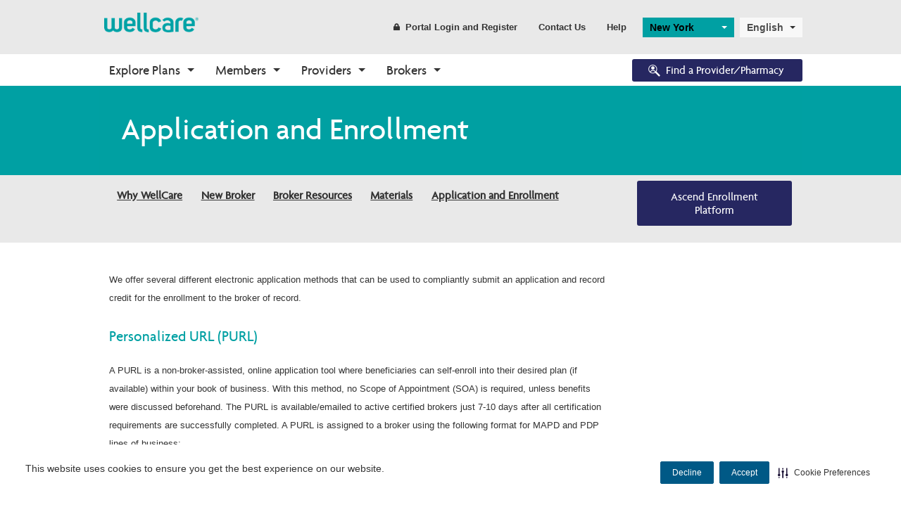

--- FILE ---
content_type: text/html; charset=utf-8
request_url: https://www.wellcare.com/en/New-York/Broker-Resources/Application-and-Enrollment
body_size: 78139
content:


<!DOCTYPE html>
<html lang="en">
<head>
    <meta charset="utf-8">
    <meta http-equiv="X-UA-Compatible" content="IE=Edge">
    <script type="text/javascript" src="/ruxitagentjs_ICA15789NPRTUVXfgqrux_10329260115094557.js" data-dtconfig="rid=RID_-240830200|rpid=-413977227|domain=wellcare.com|reportUrl=/rb_bf58323luk|app=7130db2fa9d46a21|cuc=htmggpd8|owasp=1|mel=100000|expw=1|featureHash=ICA15789NPRTUVXfgqrux|dpvc=1|lastModification=1769432558018|tp=500,50,0|rdnt=1|uxrgce=1|srbbv=2|agentUri=/ruxitagentjs_ICA15789NPRTUVXfgqrux_10329260115094557.js" data-config='{"revision":1769432558018,"beaconUri":"/rb_bf58323luk","agentUri":"/ruxitagentjs_ICA15789NPRTUVXfgqrux_10329260115094557.js","environmentId":"htmggpd8","modules":"ICA15789NPRTUVXfgqrux"}' data-envconfig='{"tracestateKeyPrefix":"7bdb8406-de3c5d08"}' data-appconfig='{"app":"7130db2fa9d46a21"}'></script><script src="/bundles/jqueryHead?v=gGGRI7xCOnEK-4qvkXXwhmbyGmA8S3tmz-Wto5bGsIc1"></script>


    <title>Application &amp; Enrollment | Wellcare</title>

    <meta name="description" content="" />
    <meta name="keywords" content="" />
    <meta name="viewport" content="width=device-width,initial-scale=1">

        <link id="canUrl" rel="canonical" />
        <!-- RDBL-639; Script to add Canonical tag -->
        <script type="text/javascript">
            canonicalLink0 = window.location.href.toLowerCase().replace("http://", "https://");
            canonicalLink1 = canonicalLink0;
            canonicalLink0.includes("www.") || (canonicalLink1 = canonicalLink0.replace("https://", "https://www."));
            canonicalLink2 = canonicalLink1;
            canonicalLink2.includes("?") && (x = canonicalLink2.indexOf("?"), canonicalLink2 = canonicalLink1.substring(0, x));
            canonicalLink3 = canonicalLink2;
            "/" == canonicalLink2.substring(canonicalLink2.length - 1, canonicalLink2.length) && (canonicalLink3 = canonicalLink2.substring(0, canonicalLink2.length - 1));
            canonicalLink4 = canonicalLink3;
            canonicalLink4.includes("/en/") || "https://wellcare.com/" != canonicalLink4 && (canonicalLink4 = canonicalLink3.replace("wellcare.com/", "wellcare.com/en/"));
            document.getElementById("canUrl").href = canonicalLink4;
        </script>
    <link rel="shortcut icon" type="image/x-icon" href="/content/wellcare/img/fav.ico" />
    <!--[if IE]>
    <link rel="stylesheet" type="text/css" href="/content/Wellcare/css/shared/base/ie.min.css" />
    <![endif]-->
    <link href="/styles/css?v=AkKPF65JJ_7k60s7Nx96djE7P8lvcOc_cQ4pjNnWERc1" rel="stylesheet"/>

    
    <script src="/bundles/bodywide?v=VWlSKfe6ual3qeOn41VIQqZicHRTbHFKFsHgijLl2RI1"></script>


    <!-- Google Tag Manager June-2023-->
    <script>
        (function (w, d, s, l, i) {
            w[l] = w[l] || []; w[l].push({
                'gtm.start':
                    new Date().getTime(), event: 'gtm.js'
            }); var f = d.getElementsByTagName(s)[0],
                j = d.createElement(s), dl = l != 'dataLayer' ? '&l=' + l : ''; j.async = true; j.src =
                    'https://www.googletagmanager.com/gtm.js?id=' + i + dl; f.parentNode.insertBefore(j, f);
        })(window, document, 'script', 'dataLayer', 'GTM-WGV2S8Q');</script>
    <!-- End Google Tag Manager -->
    <!--Adobe Analytics insert script -->

            <script src="https://assets.adobedtm.com/00cab49b6cae/1b9ef107ff23/launch-f685bffda9d6.min.js" async></script>

    <script>document.cookie = '<%=  %>=' + Math.max(screen.width, screen.height) + '; path=/';</script>

    <!-- Cookie management CJDC2-644

        Note that setting the data-securiti-staging-mode attribute to "true" sets the script up for test (non-production) mode.
    -->
        <script type="text/javascript" src=https://cdn-prod.securiti.ai/consent/auto_blocking/fce971a0-bd9b-46d9-b0db-1f5913d159ad/2f9bb191-9aa6-47e6-b53c-53d551b59425.js></script>
        <script>
            (function () {
                var s = document.createElement('script');
                s.src = 'https://cdn-prod.securiti.ai/consent/cookie-consent-sdk-loader.js';
                s.setAttribute('data-tenant-uuid', 'fce971a0-bd9b-46d9-b0db-1f5913d159ad');
                s.setAttribute('data-domain-uuid', '2f9bb191-9aa6-47e6-b53c-53d551b59425');
                s.setAttribute('data-backend-url', 'https://app.securiti.ai');
                s.setAttribute('data-skip-css', 'false');
                s.defer = true;
                var parent_node = document.head || document.body;
                parent_node.appendChild(s);
            })()
        </script>

    <!--Stiewide js bundle divided to bypass selecctrix problems-->
    <script src="/bundles/presitewide?v=pltbQaUOPsKlZMQMQnjS0VlFo5z_kO0prU1vEPxnGzk1"></script>


<script>NS_CSM_td=1492474633;NS_CSM_pd=275116665;NS_CSM_u="/clm10";NS_CSM_col="AAAAAAWFzQatcnGTlBr0PUFl+IKV9VHAMtrkKnyQ6m6QaUGD41uTMCYGINomWj7nenvTBiY=";</script><script type="text/javascript">function sendTimingInfoInit(){setTimeout(sendTimingInfo,0)}function sendTimingInfo(){var wp=window.performance;if(wp){var c1,c2,t;c1=wp.timing;if(c1){var cm={};cm.ns=c1.navigationStart;if((t=c1.unloadEventStart)>0)cm.us=t;if((t=c1.unloadEventEnd)>0)cm.ue=t;if((t=c1.redirectStart)>0)cm.rs=t;if((t=c1.redirectEnd)>0)cm.re=t;cm.fs=c1.fetchStart;cm.dls=c1.domainLookupStart;cm.dle=c1.domainLookupEnd;cm.cs=c1.connectStart;cm.ce=c1.connectEnd;if((t=c1.secureConnectionStart)>0)cm.scs=t;cm.rqs=c1.requestStart;cm.rss=c1.responseStart;cm.rse=c1.responseEnd;cm.dl=c1.domLoading;cm.di=c1.domInteractive;cm.dcls=c1.domContentLoadedEventStart;cm.dcle=c1.domContentLoadedEventEnd;cm.dc=c1.domComplete;if((t=c1.loadEventStart)>0)cm.ls=t;if((t=c1.loadEventEnd)>0)cm.le=t;cm.tid=NS_CSM_td;cm.pid=NS_CSM_pd;cm.ac=NS_CSM_col;var xhttp=new XMLHttpRequest();if(xhttp){var JSON=JSON||{};JSON.stringify=JSON.stringify||function(ob){var t=typeof(ob);if(t!="object"||ob===null){if(t=="string")ob='"'+ob+'"';return String(ob);}else{var n,v,json=[],arr=(ob&&ob.constructor==Array);for(n in ob){v=ob[n];t=typeof(v);if(t=="string")v='"'+v+'"';else if(t=="object"&&v!==null)v=JSON.stringify(v);json.push((arr?"":'"'+n+'":')+String(v));}return(arr?"[":"{")+String(json)+(arr?"]":"}");}};xhttp.open("POST",NS_CSM_u,true);xhttp.send(JSON.stringify(cm));}}}}if(window.addEventListener)window.addEventListener("load",sendTimingInfoInit,false);else if(window.attachEvent)window.attachEvent("onload",sendTimingInfoInit);else window.onload=sendTimingInfoInit;</script></head>
<body class="">
    <a title="Skip" id="skipnav" href="#main-content">Skip to main content</a>
    <script src="/bundles/sitewide?v=t8F4Ic4Iy7F-0PdEqI5aSYNqIYJdFXSPAATzHY0RBzQ1"></script>

    <div id="body-wrapper">
        <div class="wrapper-header">
                <header class="hide-for-medium-down">
        <input type="hidden" id="searchPageUrl" value="/en/new-york/searchresults" />
        <input type="hidden" id="searchPageCCGUrl" value="/SearchResultsCCG" />
        <input type="hidden" id="geoLocated" value="false" />
        <input type="hidden" id="statePage" value="true" />
        <div id="searchErrorModal" class="reveal-modal" data-reveal aria-labelledby="modalTitle" aria-hidden="true" role="dialog">
            <div>
                <h3>The search value cannot be empty</h3>

                <a title="error" class="main-cta button modelOptNo">Ok</a>
            </div>
            <div class="close-reveal-modal" aria-label="Close">&#215;</div>
        </div>
        
        <div id="formSubmitWaitModal" class="reveal-modal " style="margin-top: 20%;" data-reveal aria-labelledby="modalTitle" aria-hidden="true" role="dialog">
            <div class="modal-header">
                <h4 class="modal-title formSubmitModal" id="modalTitle">Please wait while your request is being processed.</h4>
            </div>
            
        </div>

        <div id="leavingSiteModel" class="reveal-modal" data-reveal aria-labelledby="modalTitle" aria-hidden="true" role="dialog">
            <div>
                <h4>This link will leave Wellcare.com, opening in a new window.</h4>
                <a title="continue" class="button small wide modelOptYes">Continue</a>
                <a title="return" class="button link small modelOptNo">Return to Site</a>
            </div>
            <div class="close-reveal-modal" aria-label="Close">&#215;</div>
        </div>
        
        
        <div class="row collapse">
            <div class="large-12 columns">
                <nav class="top-bar header-bar" data-topbar="" role="navigation" data-options="is_hover: false">
                    <!-- Title -->
                    <ul class="title-area">
                        <li class="name">
                            <div class="logo">
                                    <a title="state" href="/new york">
                                        <img src="/-/media/logos-and-icons/wellcare-logos/wellcarelogo180.ashx"
                                             alt="wellcareimage" />
                                    </a>
                            </div>
                        </li>
                    </ul>
                    <!-- Top Bar Section -->
                    <section class="top-bar-section">
                        <!-- Top Bar Right Nav Elements -->
                        <ul class="right">
                            <!-- Search | has-form wrapper -->
                            <!-- HERC-620: Hide search box for now.  It was built using Coveo, which has been retired.  We will recurrect this once we set up Centene site search. -->
                            <li class="has-form" hidden>
                                <div class="row collapse search-wrapper">
                                    <div class="large-11 small-9 columns">
                                        <input type="text" pattern="[A-Za-z][A-Za-z0-9 ]*" class="searchbox" placeholder="Search Wellcare" id="site-searchbox">
                                    </div>
                                    <div class="large-1 small-3 columns">
                                        <a title="submit" href="#" class="button" id="site-searchbox-submit"><i class="icon fi-magnifying-glass"></i></a>
                                    </div>
                                </div>
                            </li>
                            <li>
                                <a title="register" class="button header-link" href="#" data-dropdown="login-dropdown" aria-controls="login-dropdown" aria-expanded="false">
                                    <i class="icon fi-lock"></i>Portal Login and Register
                                </a>
                            </li>
                                <li><a title="contact us" href="/en/new-york/contact-us" class="button header-link">Contact Us</a></li>
                                                            <li><a title="help" href="/en/new-york/help-center" class="button header-link">Help</a></li>
                            <li class="spacer">
                                    <select class="state-selector selectric url-selector location-selector" style="min-width:130px;">
                                        <option selected="selected">New York</option>
                                                <option value="/en/alabama">Alabama</option>
                                                <option value="/en/alaska">Alaska</option>
                                                <option value="/en/arizona">Arizona</option>
                                                <option value="/en/arkansas">Arkansas</option>
                                                <option value="/en/california">California</option>
                                                <option value="/en/colorado">Colorado</option>
                                                <option value="/en/connecticut">Connecticut</option>
                                                <option value="/en/delaware">Delaware</option>
                                                <option value="/en/district-of-columbia">District of Columbia</option>
                                                <option value="/en/florida">Florida</option>
                                                <option value="/en/georgia">Georgia</option>
                                                <option value="/en/hawaii">Hawaii</option>
                                                <option value="/en/idaho">Idaho</option>
                                                <option value="/en/illinois">Illinois</option>
                                                <option value="/en/indiana">Indiana</option>
                                                <option value="/en/iowa">Iowa</option>
                                                <option value="/en/kansas">Kansas</option>
                                                <option value="/en/kentucky">Kentucky</option>
                                                <option value="/en/louisiana">Louisiana</option>
                                                <option value="/en/maine">Maine</option>
                                                <option value="/en/maryland">Maryland</option>
                                                <option value="/en/massachusetts">Massachusetts</option>
                                                <option value="/en/michigan">Michigan</option>
                                                <option value="/en/minnesota">Minnesota</option>
                                                <option value="/en/mississippi">Mississippi</option>
                                                <option value="/en/missouri">Missouri</option>
                                                <option value="/en/montana">Montana</option>
                                                <option value="/en/nebraska">Nebraska</option>
                                                <option value="/en/nevada">Nevada</option>
                                                <option value="/en/new-hampshire">New Hampshire</option>
                                                <option value="/en/new-jersey">New Jersey</option>
                                                <option value="/en/new-mexico">New Mexico</option>
                                                <option value="/en/new-york">New York</option>
                                                <option value="/en/north-carolina">North Carolina</option>
                                                <option value="/en/north-dakota">North Dakota</option>
                                                <option value="/en/ohio">Ohio</option>
                                                <option value="/en/oklahoma">Oklahoma</option>
                                                <option value="/en/oregon">Oregon</option>
                                                <option value="/en/pennsylvania">Pennsylvania</option>
                                                <option value="/en/rhode-island">Rhode Island</option>
                                                <option value="/en/south-carolina">South Carolina</option>
                                                <option value="/en/south-dakota">South Dakota</option>
                                                <option value="/en/tennessee">Tennessee</option>
                                                <option value="/en/texas">Texas</option>
                                                <option value="/en/utah">Utah</option>
                                                <option value="/en/vermont">Vermont</option>
                                                <option value="/en/virginia">Virginia</option>
                                                <option value="/en/washington">Washington</option>
                                                <option value="/en/west-virginia">West Virginia</option>
                                                <option value="/en/wisconsin">Wisconsin</option>
                                                <option value="/en/wyoming">Wyoming</option>
                                    </select>
                            </li>
                            <li class="spacer">
                                

<select class="language-selector selectric url-selector">
    <option value='/es-ES/New York/Broker Resources/Application and Enrollment' >Spanish (Spain)</option><option value='https://www.wellcare.com/en/New-York/Broker-Resources/Application-and-Enrollment' selected='selected' class='__ptNoRemap'>English</option>
</select>

                            </li>
                        </ul>
                    </section>
                </nav>
            </div>
        </div>
    </header>

            


    <div class="row-full-width top-nav-bar">
        <div class="row">
            <div class="centered print-mobile">
                <div class="contain-to-grid sticky">
                    <nav class="top-bar" data-topbar role="navigation" data-options="sticky_on: large">
                        <ul class="title-area">

                            <li class="name hide-for-medium-up">
                                <div class="logo">
                                        <a title="logo" href="/">
                                            <img src="/-/media/logos-and-icons/wellcare-logos/wellcarelogo180.ashx" alt="wellcaremobileicon" style="max-width: -webkit-fill-available!important;" />
                                        </a>
                                </div>
                                <div class="nav-icon hide-for-medium-up login">
                                    <a title="login DDL" href="#" data-dropdown="login-dropdown" aria-controls="login-dropdown" aria-expanded="false"><i class="icon fi-torso"></i></a>
                                </div>
                                <div class="nav-icon hide-for-medium-up location">
                                    <a title="marker" href="#"><i class="icon fi-marker"></i></a>
                                </div>
                            </li>
                            <li class="toggle-topbar menu-icon">
                                <!-- TODO: localize text -->
                                <a title="menu" href="#"><span>MENU</span></a>
                            </li>
                        </ul>
                        <section class="top-bar-section">
                            <!-- Left Nav Section -->
                            <ul>
                                <li class="has-form hide-for-medium-up">
                                    <div class="row collapse search-wrapper">
                                        <div class="large-11 small-9 columns">
                                            <input type="text" class="searchbox" placeholder="Search Wellcare" id="site-searchbox">
                                        </div>
                                        <div class="large-1 small-3 columns">
                                            <a title="search" href="#" class="button" id="site-searchbox-submit"><i class="icon fi-magnifying-glass"></i></a>
                                        </div>
                                    </div>
                                </li>
                                    <li class="has-dropdown not-click">
<a href="/en/explore-plans/about-medicare/medicare-overview" class="nav-l1" >Explore Plans</a>                                                                                    <ul class="dropdown m-menu">
                                                <li>
                                                    <div class="row collapse dropdown-container">
                                                        <div>
                                                                    <div class="medium-3 columns end">
                                                                        <div class="nav-l2-container">
                                                                            <h3 class="nav-l2">Medicare Advantage</h3>
                                                                            <ul>
                                                                                        <li>
                                                                                            <a href="/en/explore-plans/medicare-advantage-plans/overview" class="nav-l3" >Plans Overview</a>
                                                                                        </li>
                                                                                        <li>
                                                                                            <a href="/en/explore-plans/medicare-advantage-plans/ppo" class="nav-l3" >PPO Plans</a>
                                                                                        </li>
                                                                                        <li>
                                                                                            <a href="/en/explore-plans/medicare-advantage-plans/hmo" class="nav-l3" >HMO Plans</a>
                                                                                        </li>
                                                                                        <li>
                                                                                            <a href="/en/explore-plans/medicare-advantage-plans/dsnp" class="nav-l3" >D-SNP Plans</a>
                                                                                        </li>
                                                                                        <li>
                                                                                            <a href="/en/explore-plans/medicare-advantage-plans/csnp" class="nav-l3" >C-SNP Plans</a>
                                                                                        </li>
                                                                            </ul>
                                                                        </div>
                                                                    </div>
                                                                    <div class="medium-3 columns end">
                                                                        <div class="nav-l2-container">
                                                                            <h3 class="nav-l2">Prescription Drug Plans (PDP)</h3>
                                                                            <ul>
                                                                                        <li>
                                                                                            <a href="/en/explore-plans/prescription-drug-plans" class="nav-l3" >PDP Overview</a>
                                                                                        </li>
                                                                            </ul>
                                                                        </div>
                                                                    </div>
                                                                    <div class="medium-3 columns end">
                                                                        <div class="nav-l2-container">
                                                                            <h3 class="nav-l2">Enrollment</h3>
                                                                            <ul>
                                                                                        <li>
                                                                                            <a href="/en/explore-plans/enrollment/how-to-enroll" class="nav-l3" >How to Enroll</a>
                                                                                        </li>
                                                                                        <li>
                                                                                            <a href="https://wellcare.isf.io/2024/?utm_source=wellcarecom&amp;utm_medium=web&amp;utm_campaign=digital_organic_en_nat&amp;utm_id=CMT77413&amp;utm_content=meganav" class="nav-l3" target="_blank" >Shop Plans</a>
                                                                                        </li>
                                                                                        <li>
                                                                                            <a href="https://member.wellcare.com/" class="nav-l3" >Already a Member?</a>
                                                                                        </li>
                                                                            </ul>
                                                                        </div>
                                                                    </div>
                                                                    <div class="medium-3 columns end">
                                                                        <div class="nav-l2-container">
                                                                            <h3 class="nav-l2">Eligibility</h3>
                                                                            <ul>
                                                                                        <li>
                                                                                            <a href="/en/explore-plans/eligibility/eligibility-overview" class="nav-l3" >Eligibility Overview</a>
                                                                                        </li>
                                                                                        <li>
                                                                                            <a href="/en/explore-plans/eligibility/turning-65" class="nav-l3" >Turning 65</a>
                                                                                        </li>
                                                                                        <li>
                                                                                            <a href="/en/explore-plans/eligibility/dual-eligibility" class="nav-l3" >Dual Eligibility</a>
                                                                                        </li>
                                                                            </ul>
                                                                        </div>
                                                                    </div>
                                                                    <div class="medium-3 columns end">
                                                                        <div class="nav-l2-container">
                                                                            <h3 class="nav-l2">About Medicare</h3>
                                                                            <ul>
                                                                                        <li>
                                                                                            <a href="/en/explore-plans/about-medicare/medicare-overview" class="nav-l3" >Medicare Overview</a>
                                                                                        </li>
                                                                                        <li>
                                                                                            <a href="/en/resources" class="nav-l3" >Resources and Education</a>
                                                                                        </li>
                                                                            </ul>
                                                                        </div>
                                                                    </div>
                                                        </div>
                                                    </div>
                                                </li>
                                            </ul>
                                    </li>
                                    <li class="has-dropdown not-click">
<a href="" class="nav-l1" >Members</a>                                                                                    <ul class="dropdown m-menu">
                                                <li>
                                                    <div class="row collapse dropdown-container">
                                                        <div>
                                                                    <div class="medium-3 columns end">
                                                                        <div class="nav-l2-container">
                                                                            <h3 class="nav-l2">Medicare</h3>
                                                                            <ul>
                                                                                        <li>
                                                                                            <a href="/en/find-your-plan" class="nav-l3" >Find Your Plan</a>
                                                                                        </li>
                                                                                        <li>
                                                                                            <a href="/en/new-york/members/medicare-plans-2026/medicare-basics" class="nav-l3" >2026 Medicare Basics</a>
                                                                                        </li>
                                                                                        <li>
                                                                                            <a href="/en/new-york/members/medicare-plans-2026/medicare-basics/medication-therapy-management" class="nav-l3" >2026 Medication Therapy Management</a>
                                                                                        </li>
                                                                                        <li>
                                                                                            <a href="https://www.wellcareca.com/video-library.html" class="nav-l3" target="_blank" >Video Library</a>
                                                                                        </li>
                                                                                        <li>
                                                                                            <a href="/en/corporate/member-resources" class="nav-l3" >Member Guide</a>
                                                                                        </li>
                                                                                        <li>
                                                                                            <a href="https://member.wellcare.com" class="nav-l3" target="_blank" >Member Login</a>
                                                                                        </li>
                                                                            </ul>
                                                                        </div>
                                                                    </div>
                                                                    <div class="medium-3 columns end">
                                                                        <div class="nav-l2-container">
                                                                            <h3 class="nav-l2">Prescription Drug Plans</h3>
                                                                            <ul>
                                                                                        <li>
                                                                                            <a href="/en/find-your-plan" class="nav-l3" >Find Your Plan</a>
                                                                                        </li>
                                                                                        <li>
                                                                                            <a href="/en/new-york/members/prescription-drug-plans-2026/basics/medication-therapy-management" class="nav-l3" >2026 Medication Therapy Management</a>
                                                                                        </li>
                                                                                        <li>
                                                                                            <a href="/en/new-york/members/prescription-drug-plans-2026/basics" class="nav-l3" >2026 PDP Basics</a>
                                                                                        </li>
                                                                                        <li>
                                                                                            <a href="https://member.wellcare.com" class="nav-l3" target="_blank" >Member Login</a>
                                                                                        </li>
                                                                            </ul>
                                                                        </div>
                                                                    </div>
                                                                    <div class="medium-3 columns end">
                                                                        <div class="nav-l2-container">
                                                                            <h3 class="nav-l2">Resources</h3>
                                                                            <ul>
                                                                                        <li>
                                                                                            <a href="/en/new-york/forms/contact-us-form" class="nav-l3" >Contact Us</a>
                                                                                        </li>
                                                                                        <li>
                                                                                            <a href="/en/new-york/help-center" class="nav-l3" >Help Center</a>
                                                                                        </li>
                                                                                        <li>
                                                                                            <a href="https://wellcare.isf.io/" class="nav-l3" target="_blank" >Need a Plan</a>
                                                                                        </li>
                                                                                        <li>
                                                                                            <a href="/en/make-a-payment" class="nav-l3" >Make a Payment</a>
                                                                                        </li>
                                                                                        <li>
                                                                                            <a href="https://wellcareproviderdirectories.com/" class="nav-l3" target="_blank" >2026 Provider Directories</a>
                                                                                        </li>
                                                                                        <li>
                                                                                            <a href="/en/health-wellness" class="nav-l3" >Health and Wellness</a>
                                                                                        </li>
                                                                                        <li>
                                                                                            <a href="/en/corporate/report-fraud-and-abuse-form" class="nav-l3" >Report Fraud and Abuse</a>
                                                                                        </li>
                                                                                        <li>
                                                                                            <a href="/en/new-york/medical-necessity-criteria" class="nav-l3" >Medical Necessity Criteria</a>
                                                                                        </li>
                                                                                        <li>
                                                                                            <a href="https://www.wellcareca.com/wellcare-spendables-card.html" class="nav-l3" target="_blank" >Wellcare Spendables&#174;</a>
                                                                                        </li>
                                                                            </ul>
                                                                        </div>
                                                                    </div>
                                                                    <div class="medium-3 columns end">
                                                                        <div class="nav-l2-container">
                                                                            <h3 class="nav-l2">Pharmacy Forms</h3>
                                                                            <ul>
                                                                                        <li>
                                                                                            <a href="/en/drug-coverage-determination-request" class="nav-l3" >Request Drug Coverage</a>
                                                                                        </li>
                                                                                        <li>
                                                                                            <a href="/en/drug-coverage-determination-appeal" class="nav-l3" >Request Appeal for Drug Coverage Denial</a>
                                                                                        </li>
                                                                            </ul>
                                                                        </div>
                                                                    </div>
                                                        </div>
                                                    </div>
                                                </li>
                                            </ul>
                                    </li>
                                    <li class="has-dropdown not-click">
<a href="/en/new-york/providers" class="nav-l1" >Providers</a>                                                                                    <ul class="dropdown m-menu">
                                                <li>
                                                    <div class="row collapse dropdown-container">
                                                        <div>
                                                                    <div class="medium-3 columns end">
                                                                        <div class="nav-l2-container">
                                                                            <h3 class="nav-l2">Getting Started</h3>
                                                                            <ul>
                                                                                        <li>
                                                                                            <a href="/en/new-york/providers/welcome-to-wellcare" class="nav-l3" >Welcome to Wellcare</a>
                                                                                        </li>
                                                                                        <li>
                                                                                            <a href="/en/new-york/forms/contact-us-form" class="nav-l3" >Contact Us Form</a>
                                                                                        </li>
                                                                                        <li>
                                                                                            <a href="/en/new-york/providers/non-wellcare-providers" class="nav-l3" >Non-Wellcare Providers</a>
                                                                                        </li>
                                                                            </ul>
                                                                        </div>
                                                                    </div>
                                                                    <div class="medium-3 columns end">
                                                                        <div class="nav-l2-container">
                                                                            <h3 class="nav-l2">Medicare</h3>
                                                                            <ul>
                                                                                        <li>
                                                                                            <a href="/en/new-york/providers/medicare" class="nav-l3" >Overview</a>
                                                                                        </li>
                                                                                        <li>
                                                                                            <a href="/en/new-york/providers/medicare/claims" class="nav-l3" >Claims</a>
                                                                                        </li>
                                                                                        <li>
                                                                                            <a href="/en/new-york/providers/medicare/authorizations" class="nav-l3" >Authorizations</a>
                                                                                        </li>
                                                                                        <li>
                                                                                            <a href="/en/new-york/providers/medicare/forms" class="nav-l3" >Forms</a>
                                                                                        </li>
                                                                                        <li>
                                                                                            <a href="/en/new-york/providers/medicare/pharmacy" class="nav-l3" >Pharmacy</a>
                                                                                        </li>
                                                                                        <li>
                                                                                            <a href="/en/new-york/providers/medicare/quality" class="nav-l3" >Quality</a>
                                                                                        </li>
                                                                                        <li>
                                                                                            <a href="https://provider.wellcare.com/" class="nav-l3" target="_blank" >Secure Login</a>
                                                                                        </li>
                                                                            </ul>
                                                                        </div>
                                                                    </div>
                                                                    <div class="medium-3 columns end">
                                                                        <div class="nav-l2-container">
                                                                            <h3 class="nav-l2">News & Education</h3>
                                                                            <ul>
                                                                                        <li>
                                                                                            <a href="/en/new-york/providers/bulletins" class="nav-l3" >Bulletins</a>
                                                                                        </li>
                                                                                        <li>
                                                                                            <a href="/en/new-york/providers/medicare/training" class="nav-l3" >Training Resources</a>
                                                                                        </li>
                                                                                        <li>
                                                                                            <a href="/en/new-york/providers/icd10-compliance" class="nav-l3" >ICD-10 Compliance</a>
                                                                                        </li>
                                                                            </ul>
                                                                        </div>
                                                                    </div>
                                                                    <div class="medium-3 columns end">
                                                                        <div class="nav-l2-container">
                                                                            <h3 class="nav-l2">Tools</h3>
                                                                            <ul>
                                                                                        <li>
                                                                                            <a href="/en/new-york/providers/authorization-lookup" class="nav-l3" >Authorization Lookup</a>
                                                                                        </li>
                                                                                        <li>
                                                                                            <a href="/en/new-york/providers/clinical-guidelines" class="nav-l3" >Clinical Guidelines</a>
                                                                                        </li>
                                                                                        <li>
                                                                                            <a href="/en/new-york/medical-necessity-criteria" class="nav-l3" >Medical Necessity Criteria</a>
                                                                                        </li>
                                                                                        <li>
                                                                                            <a href="https://hhaexchange.com/electronic-visit-verification-software-solution/" class="nav-l3" target="_blank" title="This link opens a new browser window" >Electronic Visit Verification Login</a>
                                                                                        </li>
                                                                            </ul>
                                                                        </div>
                                                                    </div>
                                                        </div>
                                                    </div>
                                                </li>
                                            </ul>
                                    </li>
                                    <li class="has-dropdown not-click">
<a href="/en/broker-resources" class="nav-l1" >Brokers</a>                                                                                    <ul class="dropdown m-menu">
                                                <li>
                                                    <div class="row collapse dropdown-container">
                                                        <div>
                                                                    <div class="medium-3 columns end">
                                                                        <div class="nav-l2-container">
                                                                            <h3 class="nav-l2">Onboarding</h3>
                                                                            <ul>
                                                                                        <li>
                                                                                            <a href="/en/broker-resources" class="nav-l3" >Why Wellcare</a>
                                                                                        </li>
                                                                                        <li>
                                                                                            <a href="/en/broker-resources/new-broker" class="nav-l3" >New Broker</a>
                                                                                        </li>
                                                                            </ul>
                                                                        </div>
                                                                    </div>
                                                                    <div class="medium-3 columns end">
                                                                        <div class="nav-l2-container">
                                                                            <h3 class="nav-l2">Tools</h3>
                                                                            <ul>
                                                                                        <li>
                                                                                            <a href="/en/broker-resources/broker-resources" class="nav-l3" >Broker Resources</a>
                                                                                        </li>
                                                                                        <li>
                                                                                            <a href="https://desktop.pingone.com/cnc-workbench-brk" class="nav-l3" target="_blank" >Broker Portal</a>
                                                                                        </li>
                                                                            </ul>
                                                                        </div>
                                                                    </div>
                                                                    <div class="medium-3 columns end">
                                                                        <div class="nav-l2-container">
                                                                            <h3 class="nav-l2">Sales and Marketing</h3>
                                                                            <ul>
                                                                                        <li>
                                                                                            <a href="/en/broker-resources/materials" class="nav-l3" >Materials</a>
                                                                                        </li>
                                                                                        <li>
                                                                                            <a href="https://desktop.pingone.com/cnc-workbench-brk" class="nav-l3" target="_blank" >CustomPoint</a>
                                                                                        </li>
                                                                            </ul>
                                                                        </div>
                                                                    </div>
                                                                    <div class="medium-3 columns end">
                                                                        <div class="nav-l2-container">
                                                                            <h3 class="nav-l2">Enrollments</h3>
                                                                            <ul>
                                                                                        <li>
                                                                                            <a href="/en/broker-resources/application-and-enrollment" class="nav-l3" >Application and Enrollment</a>
                                                                                        </li>
                                                                                        <li>
                                                                                            <a href="https://wellcare.isf.io/2025" class="nav-l3" target="_blank" >Ascend</a>
                                                                                        </li>
                                                                            </ul>
                                                                        </div>
                                                                    </div>
                                                        </div>
                                                    </div>
                                                </li>
                                            </ul>
                                    </li>
                            </ul>
                            <!-- Right Nav Section -->
                            <ul class="right">

                                <li>
                                    <div class="mod-cta">

                                            <a title="search" href="https://www.wellcarefindaprovider.com" target="_blank" class="button nav-button btn-find-provider radius">
                                                <i class="icon fap-icon fi-social-bing"></i>Find a Provider/Pharmacy
                                            </a>
                                    </div>
                                </li>
                            </ul>

                        </section>
                    </nav>
                </div>
            </div>
        </div>
    </div>
    <!-- login component -->
    <div id="login-dropdown" data-dropdown-content class="f-dropdown content small" aria-hidden="true" aria-autoclose="false" tabindex="-1" >
        <div class="row" ng-controller="LoginController">
            <div class="large-12 columns">
                <div class="row">
                    <div class="large-12 columns">
                        <label>
                            Who are you?
                            <select class="selectric" id="userSelect" data-rel-ddl="stateSelect">
                                <option selected="selected" value="0">Select type</option>
                                    <option value="d81a2560-1f3b-4fec-9997-c2cfd385af92">I am a Caregiver</option>
                                    <option value="5a59945d-639c-42d3-aeb2-436ac4356c92">I am a Member</option>
                                    <option value="d8452d3a-0f1c-4275-acf5-706647dc5ed8">I am a Provider</option>
                            </select>
                        </label>
                    </div>
                </div>
                <div class="row">
                    <div class="large-12 columns">
                        <label>
                            Select your state
                            <select class="selectric" id="stateSelect" data-rel-ddl="planSelect">
                                <option selected="selected" value="0">Select your state</option>
                                <option ng-repeat="state in states" value="{{state.Guid}}">{{state.Identifier}}</option>
                            </select>
                        </label>
                    </div>
                </div>
                <div class="row">
                    <div class="large-12 columns">
                        <label>
                            Select your plan
                            <select class="selectric" id="planSelect">
                                <option selected="selected" value="0">Select your plan</option>
                                <option ng-repeat="plan in plans" value="{{plan.Guid}}">{{plan.Identifier}}</option>
                            </select>
                        </label>
                    </div>
                </div>
                <div class="row mod-cta">
                    <div class="large-12 columns centered">
                        <a title="login" href="{{loginBtnUrl ? loginBtnUrl : '' }}" class="button full-width {{loginBtnUrl ? '' : 'disabled'}}" id="loginBtn" target="{{loginBtnUrl ? '_blank' : '' }}">Go to Login</a>
                    </div>
                    <div class="large-12 columns centered">
                        <a title="register" href="{{registrtionBtnUrl ? registrtionBtnUrl : '' }}" class="button link small {{registrtionBtnUrl ? '' : 'disabled'}}" id="registrtionBtn" target="{{registrtionBtnUrl ? '_blank' : '' }}">Register for an Account</a>
                    </div>
                </div>
            </div>
        </div>
    </div>
    <!-- end login component -->


        </div>
        <div id="main-content">
                <div class="row-full-width solid-background  NEW YORK">
        <div class="row collapse">
            <div class="large-12 columns">
                    <div class="row collapse page-header header-small" id="hero-gradient" >
                <!-- Section 1-->
                <div class="large-10 medium-10 small-12 columns end">
                                            <h1 class="mod-title">Application and Enrollment</h1>

                    <div class="breadcrumbs-container">
                        

                    </div>
                    <div class="hero-buttons">
                    </div>
                </div>

                                    </div>

            </div>
        </div>
    </div>
    <div class="row-full-width horizontal-links-blade">
        <div class="row provider-tab-login mod-container">
            <div class="large-9 small-12 columns">
                <ul class="inline-list-reset">
                                            <li>
<a href="/en/new-york/broker-resources" class="button link" >Why WellCare</a>                        </li>

                        <li>
<a href="/en/new-york/broker-resources/new-broker" class="button link" >New Broker</a>                        </li>
                                            <li>
<a href="/en/new-york/broker-resources/broker-resources" class="button link" >Broker Resources</a>                        </li>
                                            <li>
<a href="/en/new-york/broker-resources/materials" class="button link" >Materials</a>                        </li>
                                        <li>
<a href="/en/new-york/broker-resources/application-and-enrollment" class="button link" >Application and Enrollment</a>                    </li>
                </ul>

            </div>


                <div class="large-3 small-12 columns text-right">
                    <div class="mod-cta">
                        <a href="https://wellcare.isf.io/2022/agent" class="button radius" target="_blank" >Ascend Enrollment Platform</a>
                    </div>
                </div>
        </div>
    </div>


<div class="row-full-width">
    <div class="row collapse two-column-sidebar-layout">
        <div class="large-9 medium-8 small-12 columns column-left main-column">
            <div class="content-container">
                <div class="row">
                    <div class="large-12 columns">


                                <div class="module-content">
                                        <div class="rich-text-content">
        <p>We offer several different electronic application methods that can be used to compliantly submit an application and record credit for the enrollment to the broker of record.</p>
<h3>Personalized URL (PURL)</h3>
<ul style="margin-top: 0in; list-style-type: disc;">
</ul>
<p>A PURL is a non-broker-assisted, online application tool where beneficiaries can self-enroll into their desired plan (if available) within your book of business. With this method, no Scope of Appointment (SOA) is required, unless benefits were discussed beforehand. The PURL is available/emailed to active certified brokers just 7-10 days after all certification requirements are successfully completed. A PURL is assigned to a broker using the following format for MAPD and PDP lines of business:</p>
<ul>
    <li>Each broker has their own unique PURL www.wellcarerep.com/###### (NPN)</li>
</ul>
<p>Brokers have the flexibility to market their PURL to Medicare beneficiaries via the following:</p>
<ul style="margin-top: 0in; list-style-type: disc;">
    <li>Business card</li>
    <li>Flyer</li>
    <li>Website</li>
</ul>
<p>By utilizing the PURL, beneficiaries have access to a plan compare tool that will provide an overview of each benefit available in their market. Once the plan selection is made, the beneficiary can continue with the online application.</p>
<p>After submission and processing, the broker will receive credit for the CMS-approved enrollment. Commissions will reflect on your statement (if applicable) in Centene Workbench through your <a href="https://desktop.pingone.com/cnc-workbench-brk" target="_blank">Single Sign-On Portal</a>!</p>
<p><strong>Note:</strong> Broker cannot complete the online application on behalf of the beneficiary or assist the beneficiary with completion of the application via the PURL.</p>
<div>
<div>
<div id="_com_2" language="JavaScript"> </div>
</div>
</div>
<h3>Electronic Application</h3>
<p>The broker-assisted electronic applications are a secured, compliant method for enrolling a beneficiary in a plan. We offer three different electronic applications at no cost to the broker:</p>
<p><strong>
Ascend &ndash; Windows, iOS, and Android:</strong></p>
<p>Ascend is a secure, encrypted, real-time cloud-enabled data platform that brings together all necessary tools for field sales agents to have meaningful engagements with prospective members.</p>
<p>There are many advantages to using Ascend:</p>
<ul style="margin-top: 0in; list-style-type: disc;">
    <li>One platform for all plans we offer with the ability to compare plans</li>
    <li>Electronic Scope of Appointment</li>
    <li>Quick-Quote: a fast application tool that pre-fills</li>
    <li>RATE: A telephonic enrollment tool</li>
    <li>Recorded Meetings: Allows a call to be recorded and stored</li>
    <li>Integrated and always up-to-date PCP search tool</li>
    <li>Automated Verification Capability: Medicaid, LIS, and Medicare verification integrated in app</li>
    <li>Ascend is our primary enrollment method</li>
</ul>
<p>Access <a href="https://arm.ascendproject.com/Login" target="_blank">Ascend Real-Time Manager</a>!&nbsp;Once logged in, you can download the mobile app for iOS or Windows. For Android tablets, you can download it in the Google Play Store by searching &ldquo;Ascend Virtual Sales Office&rdquo;.</p>
<p>View the <a href="https://1b3050-42a8.icpage.net/ascend-resources-page-design" target="_blank">Ascend Resources</a>&nbsp;page for helpful information!</p>
<div>
<div>
<div id="_com_3" language="JavaScript"> </div>
</div>
</div>
<h3>Paper Application Submission</h3>
<p>To ensure compliance, brokers must document a scope of appointment (SOA) prior to enrollment. Brokers are required to submit paper applications through one of the following methods:&nbsp;</p>
<ul style="list-style-type: disc;">
    <li>Centene Workbench &ndash; Upload Applications
    <ul style="list-style-type: circle;">
        <li>Attach the application by going to the Navigation menu to select Applications and from the drop-down tab, select the Upload Application feature in Centene Workbench through your <a href="https://desktop.pingone.com/cnc-workbench-brk" target="_blank">Single Sign-On Portal</a>.</li>
        <li>For step-by-step instructions, see our <a href="https://1b3050-42a8.icpage.net/application-and-enrollment " target="_blank">Centene Workbench Upload User Guide</a>.</li>
    </ul>
    </li>
</ul>
<ul>
    <li>Fax both the paper SOA (if applicable) and application to the correct health plan fax number.
    <ul style="list-style-type: circle;">
        <li>Please refer to the <span style="color: #000000;"><a href="https://1b3050-42a8.icpage.net/application-and-enrollment " target="_blank">Wellcare Enrollment Fax Number Directory</a>&nbsp;</span>for a listing of our health plan fax numbers.</li>
    </ul>
    </li>
</ul>
    </div>
<div class="related-content">
        <div class="banner">
            <p><a href="https://wellcare.isf.io/" class="button radius" target="_blank" >The Ascend Quote and Enrollment platform is available for 2026. Learn More</a></p>
        </div>
</div>

                                </div>

                                    <div class="rich-text-content">
                                        
                                    </div>
                            </div>
                        </div>
            </div>
        </div>

        <div class="large-3 medium-4 small-12 columns column-right sidebar">
            <div class="content-container">
                
            </div>
        </div>
    </div>
</div>



        </div>
        


    <div class="row-full-width contact-us-blade">
        <div class="row">
                <div class="medium-8 columns">
                    <div class="row ">
                        <div class="medium-2 columns small-only-text-center">
                            <img src="/-/media/logos-and-icons/contact-us/contactus_icon.ashx?h=95&amp;w=69&amp;la=en&amp;hash=64E751C78EDACE35975C8C0D7A7B88A5" alt="Contact Us icon" />
                        </div>
                        <div class="medium-10 columns small-only-text-center">
                            <h3>Need help? We're here for you.</h3>
                            <a href="/en/new-york/contact-us" class="button secondary radius" >Contact Us</a>
                        </div>
                    </div>
                </div>
                    </div>
    </div>


<footer>
    <div class="row">
        <div class="row links">
                                <div class="large-2 medium-3 small-12 columns">
                                        <h4>Need a Plan</h4>
                                        <ul>
                                                    <li>
<a href="https://wellcare.isf.io/" target="_blank" >Need A Plan</a>                                                    </li>
                                        </ul>
                                                                    </div>
                                <div class="large-2 medium-3 small-12 columns">
                                        <h4>Medicare</h4>
                                        <ul>
                                                    <li>
<a href="/en/find-your-plan" >Find Your Plan</a>                                                    </li>
                                                    <li>
<a href="https://www.wellcarefindaprovider.com" target="_blank" >Find a Provider</a>                                                    </li>
                                                    <li>
<a href="/en/new-york/forms/contact-us-form" >Contact Us</a>                                                    </li>
                                                    <li>
<a href="/en/new-york/help-center" >Help Center</a>                                                    </li>
                                                    <li>
<a href="https://www.wellcare.com/Member-Disenrollment" >Plan Disenrollment</a>                                                    </li>
                                                    <li>
<a href="https://www.medicare.gov/my/medicare-complaint" target="_blank" title="This link opens a new browser window" >Medicare Complaint Form</a>                                                    </li>
                                        </ul>
                                                                    </div>
                                <div class="large-2 medium-3 small-12 columns">
                                        <h4>Providers</h4>
                                        <ul>
                                                    <li>
<a href="/en/new-york/providers/welcome-to-wellcare" >Welcome to Wellcare</a>                                                    </li>
                                                    <li>
<a href="/en/new-york/forms/become-a-provider" >Join Our Network</a>                                                    </li>
                                                    <li>
<a href="/en/new-york/providers/medicare" >Medicare Resources</a>                                                    </li>
                                                    <li>
<a href="/en/new-york/forms/contact-us-form" >Contact Us</a>                                                    </li>
                                                    <li>
<a href="/en/new-york/help-center" >Help Center</a>                                                    </li>
                                        </ul>
                                                                    </div>
                                <div class="large-2 medium-3 small-12 columns">
                                        <h4>Brokers</h4>
                                        <ul>
                                                    <li>
<a href="/en/broker-resources" >Broker Resources</a>                                                    </li>
                                        </ul>
                                                                    </div>
                                <div class="large-2 medium-3 small-12 columns">
                                        <h4>Corporate Information</h4>
                                        <ul>
                                                    <li>
<a href="/en/corporate/about-us/centene" >About Centene</a>                                                    </li>
                                                    <li>
<a href="/en/corporate/about-us" >About Wellcare</a>                                                    </li>
                                                    <li>
<a href="https://jobs.centene.com/us/en" target="_blank" >Careers at Centene</a>                                                    </li>
                                        </ul>
                                                                    </div>
                                <div class="large-2 medium-3 small-12 columns">
                                        <h4>Get Adobe Reader</h4>
                                        <ul>
                                                    <li>
<a href="https://get.adobe.com/reader/" target="_blank" title="By clicking on this link, you will be leaving the WellCare website." ><img alt="Get Adobe Acrobat Reader." height="39" width="158" src="/-/media/5519E748DE99494C88D9E7CAEB72A22A.ashx" /><br>If you are unable to view PDFs, please download Adobe Reader.</a>                                                    </li>
                                        </ul>
                                                                    </div>
                                <div class="large-2 medium-3 small-12 columns">
                                                                            <h4 class="follow-us">Follow Us</h4>
                                        <div class="social">
<a href="https://www.facebook.com/WellcareMedicare" class="icon-social" target="_blank" title="Facebook" >                                                            <img src="/-/media/icons/social-media-icons/facebookfootericon.ashx" width="" height="" />
</a><a href="https://twitter.com/wellcareplans" class="icon-social" target="_blank" title="Twitter" >                                                            <img src="/-/media/icons/social-media-icons/instagramfootericon.ashx" width="" height="" />
</a><a href="https://www.youtube.com/user/WellCareHealthPlan" class="icon-social" title="YouTube" >                                                            <img src="/-/media/icons/social-media-icons/youtubefootericon.ashx" width="" height="" />
</a>                                        </div>
                                </div>
        </div>

        <div class="row secondary">
            <div class="large-6 medium-6 small-12 columns copyright">
                    <p>Copyright&copy; 2026 Wellcare Health Plans, Inc.</p>
            </div>

            <div class="large-6 medium-6 small-12 columns sub-links">
                    <ul>
                            <li>
                                <a href="https://www.wellcare.com/corporate/accessibility" >Accessibility </a>
                            </li>
                            <li>
                                <a href="/en/corporate/legal" >Privacy and Legal</a>
                            </li>
                            <li>
                                <a href="/en/corporate/notice-of-nondiscrimination" >Notice of Non-Discrimination</a>
                            </li>
                            <li>
                                <a href="https://www.wellcare.com/corporate/mli-services" >Language/Auxiliary Aids Assistance: NOA/MLI</a>
                            </li>
                    </ul>
            </div>
        </div>
    </div>
</footer>

        



    <div class="row-full-width approval-number">
        <div class="row">
            <div class="mod-container">
                <span class="number-approval">Y0020_WCM_178064E_M</span>
                <span class="date-approval">Last Updated On: 11/10/2025</span>
                

            </div>
        </div>
    </div>

    </div>
    
    


    <script>
        $(document).ready(function () {
            $(document).foundation();
            $('select.selectric').selectric();
        });
    </script>

    
    <!-- interceptor -->
            <link rel="stylesheet" href="https://interceptor.cnc-interceptor.com/static/css/main.css">
            <script src="https://interceptor.cnc-interceptor.com/static/js/main.js"></script>

    <!-- Google Tag Manager (noscript) -->
    <noscript>
        <iframe src="https://www.googletagmanager.com/ns.html?id=GTM-WGV2S8Q"
                height="0" width="0" style="display:none;visibility:hidden"></iframe>
    </noscript>
    <!-- End Google Tag Manager (noscript) -->
    <script>angular.bootstrap(document.getElementById("login-dropdown"), ["WellcareNextGenLoginModule"]);</script>
</body>
</html>


--- FILE ---
content_type: text/javascript; charset=utf-8
request_url: https://www.wellcare.com/bundles/presitewide?v=pltbQaUOPsKlZMQMQnjS0VlFo5z_kO0prU1vEPxnGzk1
body_size: 67462
content:
function FastClick(n,t){"use strict";function e(n,t){return function(){return n.apply(t,arguments)}}var f;if(t=t||{},this.trackingClick=!1,this.trackingClickStart=0,this.targetElement=null,this.touchStartX=0,this.touchStartY=0,this.lastTouchIdentifier=0,this.touchBoundary=t.touchBoundary||10,this.layer=n,this.tapDelay=t.tapDelay||200,!FastClick.notNeeded(n)){for(var r=["onMouse","onClick","onTouchStart","onTouchMove","onTouchEnd","onTouchCancel"],u=this,i=0,o=r.length;o>i;i++)u[r[i]]=e(u[r[i]],u);deviceIsAndroid&&(n.addEventListener("mouseover",this.onMouse,!0),n.addEventListener("mousedown",this.onMouse,!0),n.addEventListener("mouseup",this.onMouse,!0));n.addEventListener("click",this.onClick,!0);n.addEventListener("touchstart",this.onTouchStart,!1);n.addEventListener("touchmove",this.onTouchMove,!1);n.addEventListener("touchend",this.onTouchEnd,!1);n.addEventListener("touchcancel",this.onTouchCancel,!1);Event.prototype.stopImmediatePropagation||(n.removeEventListener=function(t,i,r){var u=Node.prototype.removeEventListener;"click"===t?u.call(n,t,i.hijacked||i,r):u.call(n,t,i,r)},n.addEventListener=function(t,i,r){var u=Node.prototype.addEventListener;"click"===t?u.call(n,t,i.hijacked||(i.hijacked=function(n){n.propagationStopped||i(n)}),r):u.call(n,t,i,r)});"function"==typeof n.onclick&&(f=n.onclick,n.addEventListener("click",function(n){f(n)},!1),n.onclick=null)}}(function(n,t,i,r){"use strict";function c(n){return(typeof n=="string"||n instanceof String)&&(n=n.replace(/^['\\/"]+|(;\s?})+|['\\/"]+$/g,"")),n}var f=function(t){for(var i=t.length,r=n("head");i--;)r.has("."+t[i]).length===0&&r.append('<meta class="'+t[i]+'" />')};f(["foundation-mq-small","foundation-mq-small-only","foundation-mq-medium","foundation-mq-medium-only","foundation-mq-large","foundation-mq-large-only","foundation-mq-xlarge","foundation-mq-xlarge-only","foundation-mq-xxlarge","foundation-data-attribute-namespace"]);n(function(){typeof FastClick!="undefined"&&typeof i.body!="undefined"&&FastClick.attach(i.body)});var u=function(t,r){if(typeof t=="string"){if(r){var u;if(r.jquery){if(u=r[0],!u)return r}else u=r;return n(u.querySelectorAll(t))}return n(i.querySelectorAll(t))}return n(t,r)},e=function(n){var t=[];return n||t.push("data"),this.namespace.length>0&&t.push(this.namespace),t.push(this.name),t.join("-")},o=function(n){for(var i=n.split("-"),t=i.length,r=[];t--;)t!==0?r.push(i[t]):this.namespace.length>0?r.push(this.namespace,i[t]):r.push(i[t]);return r.reverse().join("-")},s=function(t,i){var r=this,f=!u(this).data(this.attr_name(!0));return u(this.scope).is("["+this.attr_name()+"]")?(u(this.scope).data(this.attr_name(!0)+"-init",n.extend({},this.settings,i||t,this.data_options(u(this.scope)))),f&&this.events(this.scope)):u("["+this.attr_name()+"]",this.scope).each(function(){var f=!u(this).data(r.attr_name(!0)+"-init");u(this).data(r.attr_name(!0)+"-init",n.extend({},r.settings,i||t,r.data_options(u(this))));f&&r.events(this)}),typeof t=="string"?this[t].call(this,i):void 0},h=function(n,t){function i(){t(n[0])}function r(){this.one("load",i);if(/MSIE (\d+\.\d+);/.test(navigator.userAgent)){var n=this.attr("src"),t=n.match(/\?/)?"&":"?";t+="random="+(new Date).getTime();this.attr("src",n+t)}}if(!n.attr("src")){i();return}n[0].complete||n[0].readyState===4?i():r.call(n)};t.matchMedia=t.matchMedia||function(n){var u,i=n.documentElement,f=i.firstElementChild||i.firstChild,r=n.createElement("body"),t=n.createElement("div");return t.id="mq-test-1",t.style.cssText="position:absolute;top:-100em",r.style.background="none",r.appendChild(t),function(n){return t.innerHTML='&shy;<style media="'+n+'"> #mq-test-1 { width: 42px; }<\/style>',i.insertBefore(r,f),u=t.offsetWidth===42,i.removeChild(r),{matches:u,media:n}}}(i),function(){function o(){r&&(i(o),e&&jQuery.fx.tick())}for(var r,n=0,u=["webkit","moz"],i=t.requestAnimationFrame,f=t.cancelAnimationFrame,e="undefined"!=typeof jQuery.fx;n<u.length&&!i;n++)i=t[u[n]+"RequestAnimationFrame"],f=f||t[u[n]+"CancelAnimationFrame"]||t[u[n]+"CancelRequestAnimationFrame"];i?(t.requestAnimationFrame=i,t.cancelAnimationFrame=f,e&&(jQuery.fx.timer=function(n){n()&&jQuery.timers.push(n)&&!r&&(r=!0,o())},jQuery.fx.stop=function(){r=!1})):(t.requestAnimationFrame=function(i){var r=(new Date).getTime(),u=Math.max(0,16-(r-n)),f=t.setTimeout(function(){i(r+u)},u);return n=r+u,f},t.cancelAnimationFrame=function(n){clearTimeout(n)})}(jQuery);t.Foundation={name:"Foundation",version:"5.5.0",media_queries:{small:u(".foundation-mq-small").css("font-family").replace(/^[\/\\'"]+|(;\s?})+|[\/\\'"]+$/g,""),"small-only":u(".foundation-mq-small-only").css("font-family").replace(/^[\/\\'"]+|(;\s?})+|[\/\\'"]+$/g,""),medium:u(".foundation-mq-medium").css("font-family").replace(/^[\/\\'"]+|(;\s?})+|[\/\\'"]+$/g,""),"medium-only":u(".foundation-mq-medium-only").css("font-family").replace(/^[\/\\'"]+|(;\s?})+|[\/\\'"]+$/g,""),large:u(".foundation-mq-large").css("font-family").replace(/^[\/\\'"]+|(;\s?})+|[\/\\'"]+$/g,""),"large-only":u(".foundation-mq-large-only").css("font-family").replace(/^[\/\\'"]+|(;\s?})+|[\/\\'"]+$/g,""),xlarge:u(".foundation-mq-xlarge").css("font-family").replace(/^[\/\\'"]+|(;\s?})+|[\/\\'"]+$/g,""),"xlarge-only":u(".foundation-mq-xlarge-only").css("font-family").replace(/^[\/\\'"]+|(;\s?})+|[\/\\'"]+$/g,""),xxlarge:u(".foundation-mq-xxlarge").css("font-family").replace(/^[\/\\'"]+|(;\s?})+|[\/\\'"]+$/g,"")},stylesheet:n("<style><\/style>").appendTo("head")[0].sheet,global:{namespace:r},init:function(n,i,r,f,e){var h=[n,r,f,e],o=[],s;if(this.rtl=/rtl/i.test(u("html").attr("dir")),this.scope=n||this.scope,this.set_namespace(),i&&typeof i=="string"&&!/reflow/i.test(i))this.libs.hasOwnProperty(i)&&o.push(this.init_lib(i,h));else for(s in this.libs)o.push(this.init_lib(s,i));return u(t).load(function(){u(t).trigger("resize.fndtn.clearing").trigger("resize.fndtn.dropdown").trigger("resize.fndtn.equalizer").trigger("resize.fndtn.interchange").trigger("resize.fndtn.joyride").trigger("resize.fndtn.magellan").trigger("resize.fndtn.topbar").trigger("resize.fndtn.slider")}),n},init_lib:function(t,i){return this.libs.hasOwnProperty(t)?(this.patch(this.libs[t]),i&&i.hasOwnProperty(t))?(typeof this.libs[t].settings!="undefined"?n.extend(!0,this.libs[t].settings,i[t]):typeof this.libs[t].defaults!="undefined"&&n.extend(!0,this.libs[t].defaults,i[t]),this.libs[t].init.apply(this.libs[t],[this.scope,i[t]])):(i=i instanceof Array?i:new Array(i),this.libs[t].init.apply(this.libs[t],i)):function(){}},patch:function(n){n.scope=this.scope;n.namespace=this.global.namespace;n.rtl=this.rtl;n.data_options=this.utils.data_options;n.attr_name=e;n.add_namespace=o;n.bindings=s;n.S=this.utils.S},inherit:function(n,t){for(var i=t.split(" "),r=i.length;r--;)this.utils.hasOwnProperty(i[r])&&(n[i[r]]=this.utils[i[r]])},set_namespace:function(){var t=this.global.namespace===r?n(".foundation-data-attribute-namespace").css("font-family"):this.global.namespace;this.global.namespace=t===r||/false/i.test(t)?"":t},libs:{},utils:{S:u,throttle:function(n,t){var i=null;return function(){var r=this,u=arguments;i==null&&(i=setTimeout(function(){n.apply(r,u);i=null},t))}},debounce:function(n,t,i){var r,u;return function(){var f=this,e=arguments,o=function(){r=null;i||(u=n.apply(f,e))},s=i&&!r;return clearTimeout(r),r=setTimeout(o,t),s&&(u=n.apply(f,e)),u}},data_options:function(t,i){function c(n){return!isNaN(+n)&&n!==null&&n!==""&&n!==!1&&n!==!0}function s(t){return typeof t=="string"?n.trim(t):t}i=i||"options";var o={},u,r,f,h=function(n){var t=Foundation.global.namespace;return t.length>0?n.data(t+"-"+i):n.data(i)},e=h(t);if(typeof e=="object")return e;for(f=(e||":").split(";"),u=f.length;u--;)r=f[u].split(":"),r=[r[0],r.slice(1).join(":")],/true/i.test(r[1])&&(r[1]=!0),/false/i.test(r[1])&&(r[1]=!1),c(r[1])&&(r[1]=r[1].indexOf(".")===-1?parseInt(r[1],10):parseFloat(r[1])),r.length===2&&r[0].length>0&&(o[s(r[0])]=s(r[1]));return o},register_media:function(t,i){Foundation.media_queries[t]===r&&(n("head").append('<meta class="'+i+'"/>'),Foundation.media_queries[t]=c(n("."+i).css("font-family")))},add_custom_rule:function(n,t){if(t===r&&Foundation.stylesheet)Foundation.stylesheet.insertRule(n,Foundation.stylesheet.cssRules.length);else{var i=Foundation.media_queries[t];i!==r&&Foundation.stylesheet.insertRule("@media "+Foundation.media_queries[t]+"{ "+n+" }")}},image_loaded:function(n,t){var r=this,i=n.length;i===0&&t(n);n.each(function(){h(r.S(this),function(){i-=1;i===0&&t(n)})})},random_str:function(){return this.fidx||(this.fidx=0),this.prefix=this.prefix||[this.name||"F",(+new Date).toString(36)].join("-"),this.prefix+(this.fidx++).toString(36)},match:function(n){return t.matchMedia(n).matches},is_small_up:function(){return this.match(Foundation.media_queries.small)},is_medium_up:function(){return this.match(Foundation.media_queries.medium)},is_large_up:function(){return this.match(Foundation.media_queries.large)},is_xlarge_up:function(){return this.match(Foundation.media_queries.xlarge)},is_xxlarge_up:function(){return this.match(Foundation.media_queries.xxlarge)},is_small_only:function(){return!this.is_medium_up()&&!this.is_large_up()&&!this.is_xlarge_up()&&!this.is_xxlarge_up()},is_medium_only:function(){return this.is_medium_up()&&!this.is_large_up()&&!this.is_xlarge_up()&&!this.is_xxlarge_up()},is_large_only:function(){return this.is_medium_up()&&this.is_large_up()&&!this.is_xlarge_up()&&!this.is_xxlarge_up()},is_xlarge_only:function(){return this.is_medium_up()&&this.is_large_up()&&this.is_xlarge_up()&&!this.is_xxlarge_up()},is_xxlarge_only:function(){return this.is_medium_up()&&this.is_large_up()&&this.is_xlarge_up()&&this.is_xxlarge_up()}}};n.fn.foundation=function(){var n=Array.prototype.slice.call(arguments,0);return this.each(function(){return Foundation.init.apply(Foundation,[this].concat(n)),this})}})(jQuery,window,window.document),function(n,t){"use strict";Foundation.libs.slider={name:"slider",version:"5.5.0",settings:{start:0,end:100,step:1,precision:null,initial:null,display_selector:"",vertical:!1,trigger_input_change:!1,on_change:function(){}},cache:{},init:function(n,t,i){Foundation.inherit(this,"throttle");this.bindings(t,i);this.reflow()},events:function(){var i=this;n(this.scope).off(".slider").on("mousedown.fndtn.slider touchstart.fndtn.slider pointerdown.fndtn.slider","["+i.attr_name()+"]:not(.disabled, [disabled]) .range-slider-handle",function(t){i.cache.active||(t.preventDefault(),i.set_active_slider(n(t.target)))}).on("mousemove.fndtn.slider touchmove.fndtn.slider pointermove.fndtn.slider",function(r){if(!!i.cache.active)if(r.preventDefault(),n.data(i.cache.active[0],"settings").vertical){var u=0;r.pageY||(u=t.scrollY);i.calculate_position(i.cache.active,i.get_cursor_position(r,"y")+u)}else i.calculate_position(i.cache.active,i.get_cursor_position(r,"x"))}).on("mouseup.fndtn.slider touchend.fndtn.slider pointerup.fndtn.slider",function(){i.remove_active_slider()}).on("change.fndtn.slider",function(){i.settings.on_change()});i.S(t).on("resize.fndtn.slider",i.throttle(function(){i.reflow()},300))},get_cursor_position:function(n,t){var u="page"+t.toUpperCase(),r="client"+t.toUpperCase(),i;return typeof n[u]!="undefined"?i=n[u]:typeof n.originalEvent[r]!="undefined"?i=n.originalEvent[r]:n.originalEvent.touches&&n.originalEvent.touches[0]&&typeof n.originalEvent.touches[0][r]!="undefined"?i=n.originalEvent.touches[0][r]:n.currentPoint&&typeof n.currentPoint[t]!="undefined"&&(i=n.currentPoint[t]),i},set_active_slider:function(n){this.cache.active=n},remove_active_slider:function(){this.cache.active=null},calculate_position:function(t,i){var u=this,r=n.data(t[0],"settings"),o=n.data(t[0],"handle_l"),s=n.data(t[0],"handle_o"),f=n.data(t[0],"bar_l"),e=n.data(t[0],"bar_o");requestAnimationFrame(function(){var n,o;n=Foundation.rtl&&!r.vertical?u.limit_to((e+f-i)/f,0,1):u.limit_to((i-e)/f,0,1);n=r.vertical?1-n:n;o=u.normalized_value(n,r.start,r.end,r.step,r.precision);u.set_ui(t,o)})},set_ui:function(t,i){var r=n.data(t[0],"settings"),f=n.data(t[0],"handle_l"),e=n.data(t[0],"bar_l"),o=this.normalized_percentage(i,r.start,r.end),u=o*(e-f)-1,s=o*100,c=t.parent(),h=t.parent().children("input[type=hidden]");Foundation.rtl&&!r.vertical&&(u=-u);u=r.vertical?-u+e-f+1:u;this.set_translate(t,u,r.vertical);r.vertical?t.siblings(".range-slider-active-segment").css("height",s+"%"):t.siblings(".range-slider-active-segment").css("width",s+"%");c.attr(this.attr_name(),i).trigger("change").trigger("change.fndtn.slider");h.val(i);r.trigger_input_change&&h.trigger("change");t[0].hasAttribute("aria-valuemin")||t.attr({"aria-valuemin":r.start,"aria-valuemax":r.end});t.attr("aria-valuenow",i);r.display_selector!=""&&n(r.display_selector).each(function(){this.hasOwnProperty("value")?n(this).val(i):n(this).text(i)})},normalized_percentage:function(n,t,i){return Math.min(1,(n-t)/(i-t))},normalized_value:function(n,t,i,r,u){var e=i-t,f=n*e,o=(f-f%r)/r,s=f%r,h=s>=r*.5?r:0;return(o*r+h+t).toFixed(u)},set_translate:function(t,i,r){r?n(t).css("-webkit-transform","translateY("+i+"px)").css("-moz-transform","translateY("+i+"px)").css("-ms-transform","translateY("+i+"px)").css("-o-transform","translateY("+i+"px)").css("transform","translateY("+i+"px)"):n(t).css("-webkit-transform","translateX("+i+"px)").css("-moz-transform","translateX("+i+"px)").css("-ms-transform","translateX("+i+"px)").css("-o-transform","translateX("+i+"px)").css("transform","translateX("+i+"px)")},limit_to:function(n,t,i){return Math.min(Math.max(n,t),i)},initialize_settings:function(t){var i=n.extend({},this.settings,this.data_options(n(t).parent())),r;i.precision===null&&(r=(""+i.step).match(/\.([\d]*)/),i.precision=r&&r[1]?r[1].length:0);i.vertical?(n.data(t,"bar_o",n(t).parent().offset().top),n.data(t,"bar_l",n(t).parent().outerHeight()),n.data(t,"handle_o",n(t).offset().top),n.data(t,"handle_l",n(t).outerHeight())):(n.data(t,"bar_o",n(t).parent().offset().left),n.data(t,"bar_l",n(t).parent().outerWidth()),n.data(t,"handle_o",n(t).offset().left),n.data(t,"handle_l",n(t).outerWidth()));n.data(t,"bar",n(t).parent());n.data(t,"settings",i)},set_initial_position:function(t){var i=n.data(t.children(".range-slider-handle")[0],"settings"),r=typeof i.initial=="number"&&!isNaN(i.initial)?i.initial:Math.floor((i.end-i.start)*.5/i.step)*i.step+i.start,u=t.children(".range-slider-handle");this.set_ui(u,r)},set_value:function(t){var i=this;n("["+i.attr_name()+"]",this.scope).each(function(){n(this).attr(i.attr_name(),t)});!n(this.scope).attr(i.attr_name())||n(this.scope).attr(i.attr_name(),t);i.reflow()},reflow:function(){var t=this;t.S("["+this.attr_name()+"]").each(function(){var i=n(this).children(".range-slider-handle")[0],r=n(this).attr(t.attr_name());t.initialize_settings(i);r?t.set_ui(n(i),parseFloat(r)):t.set_initial_position(n(this))})}}}(jQuery,window,window.document),function(n,t,i,r){"use strict";var u=u||!1;Foundation.libs.joyride={name:"joyride",version:"5.5.0",defaults:{expose:!1,modal:!0,keyboard:!0,tip_location:"bottom",nub_position:"auto",scroll_speed:1500,scroll_animation:"linear",timer:0,start_timer_on_click:!0,start_offset:0,next_button:!0,prev_button:!0,tip_animation:"fade",pause_after:[],exposed:[],tip_animation_fade_speed:300,cookie_monster:!1,cookie_name:"joyride",cookie_domain:!1,cookie_expires:365,tip_container:"body",abort_on_close:!0,tip_location_patterns:{top:["bottom"],bottom:[],left:["right","top","bottom"],right:["left","top","bottom"]},post_ride_callback:function(){},post_step_callback:function(){},pre_step_callback:function(){},pre_ride_callback:function(){},post_expose_callback:function(){},template:{link:'<a href="#close" class="joyride-close-tip">&times;<\/a>',timer:'<div class="joyride-timer-indicator-wrap"><span class="joyride-timer-indicator"><\/span><\/div>',tip:'<div class="joyride-tip-guide"><span class="joyride-nub"><\/span><\/div>',wrapper:'<div class="joyride-content-wrapper"><\/div>',button:'<a href="#" class="small button joyride-next-tip"><\/a>',prev_button:'<a href="#" class="small button joyride-prev-tip"><\/a>',modal:'<div class="joyride-modal-bg"><\/div>',expose:'<div class="joyride-expose-wrapper"><\/div>',expose_cover:'<div class="joyride-expose-cover"><\/div>'},expose_add_class:""},init:function(t,i,r){Foundation.inherit(this,"throttle random_str");this.settings=this.settings||n.extend({},this.defaults,r||i);this.bindings(i,r)},go_next:function(){this.settings.$li.next().length<1?this.end():this.settings.timer>0?(clearTimeout(this.settings.automate),this.hide(),this.show(),this.startTimer()):(this.hide(),this.show())},go_prev:function(){this.settings.$li.prev().length<1||(this.settings.timer>0?(clearTimeout(this.settings.automate),this.hide(),this.show(null,!0),this.startTimer()):(this.hide(),this.show(null,!0)))},events:function(){var i=this;n(this.scope).off(".joyride").on("click.fndtn.joyride",".joyride-next-tip, .joyride-modal-bg",function(n){n.preventDefault();this.go_next()}.bind(this)).on("click.fndtn.joyride",".joyride-prev-tip",function(n){n.preventDefault();this.go_prev()}.bind(this)).on("click.fndtn.joyride",".joyride-close-tip",function(n){n.preventDefault();this.end(this.settings.abort_on_close)}.bind(this)).on("keyup.fndtn.joyride",function(n){if(this.settings.keyboard&&this.settings.riding)switch(n.which){case 39:n.preventDefault();this.go_next();break;case 37:n.preventDefault();this.go_prev();break;case 27:n.preventDefault();this.end(this.settings.abort_on_close)}}.bind(this));n(t).off(".joyride").on("resize.fndtn.joyride",i.throttle(function(){if(n("["+i.attr_name()+"]").length>0&&i.settings.$next_tip&&i.settings.riding){if(i.settings.exposed.length>0){var t=n(i.settings.exposed);t.each(function(){var t=n(this);i.un_expose(t);i.expose(t)})}i.is_phone()?i.pos_phone():i.pos_default(!1)}},100))},start:function(){var t=this,i=n("["+this.attr_name()+"]",this.scope),r=["timer","scrollSpeed","startOffset","tipAnimationFadeSpeed","cookieExpires"],u=r.length;!i.length>0||(this.settings.init||this.events(),this.settings=i.data(this.attr_name(!0)+"-init"),this.settings.$content_el=i,this.settings.$body=n(this.settings.tip_container),this.settings.body_offset=n(this.settings.tip_container).position(),this.settings.$tip_content=this.settings.$content_el.find("> li"),this.settings.paused=!1,this.settings.attempts=0,this.settings.riding=!0,typeof n.cookie!="function"&&(this.settings.cookie_monster=!1),this.settings.cookie_monster&&(!this.settings.cookie_monster||n.cookie(this.settings.cookie_name))||(this.settings.$tip_content.each(function(i){var e=n(this),f;for(this.settings=n.extend({},t.defaults,t.data_options(e)),f=u;f--;)t.settings[r[f]]=parseInt(t.settings[r[f]],10);t.create({$li:e,index:i})}),!this.settings.start_timer_on_click&&this.settings.timer>0?(this.show("init"),this.startTimer()):this.show("init")))},resume:function(){this.set_li();this.show()},tip_template:function(t){var i,r;return t.tip_class=t.tip_class||"",i=n(this.settings.template.tip).addClass(t.tip_class),r=n.trim(n(t.li).html())+this.prev_button_text(t.prev_button_text,t.index)+this.button_text(t.button_text)+this.settings.template.link+this.timer_instance(t.index),i.append(n(this.settings.template.wrapper)),i.first().attr(this.add_namespace("data-index"),t.index),n(".joyride-content-wrapper",i).append(r),i[0]},timer_instance:function(t){return t===0&&this.settings.start_timer_on_click&&this.settings.timer>0||this.settings.timer===0?"":n(this.settings.template.timer)[0].outerHTML},button_text:function(t){return this.settings.tip_settings.next_button?(t=n.trim(t)||"Next",t=n(this.settings.template.button).append(t)[0].outerHTML):t="",t},prev_button_text:function(t,i){return this.settings.tip_settings.prev_button?(t=n.trim(t)||"Previous",t=i==0?n(this.settings.template.prev_button).append(t).addClass("disabled")[0].outerHTML:n(this.settings.template.prev_button).append(t)[0].outerHTML):t="",t},create:function(t){this.settings.tip_settings=n.extend({},this.settings,this.data_options(t.$li));var i=t.$li.attr(this.add_namespace("data-button"))||t.$li.attr(this.add_namespace("data-text")),r=t.$li.attr(this.add_namespace("data-button-prev"))||t.$li.attr(this.add_namespace("data-prev-text")),u=t.$li.attr("class"),f=n(this.tip_template({tip_class:u,index:t.index,button_text:i,prev_button_text:r,li:t.$li}));n(this.settings.tip_container).append(f)},show:function(t,i){var u=null,f;this.settings.$li===r||n.inArray(this.settings.$li.index(),this.settings.pause_after)===-1?(this.settings.paused?this.settings.paused=!1:this.set_li(t,i),this.settings.attempts=0,this.settings.$li.length&&this.settings.$target.length>0?(t&&(this.settings.pre_ride_callback(this.settings.$li.index(),this.settings.$next_tip),this.settings.modal&&this.show_modal()),this.settings.pre_step_callback(this.settings.$li.index(),this.settings.$next_tip),this.settings.modal&&this.settings.expose&&this.expose(),this.settings.tip_settings=n.extend({},this.settings,this.data_options(this.settings.$li)),this.settings.timer=parseInt(this.settings.timer,10),this.settings.tip_settings.tip_location_pattern=this.settings.tip_location_patterns[this.settings.tip_settings.tip_location],/body/i.test(this.settings.$target.selector)||(f=n(".joyride-modal-bg"),/pop/i.test(this.settings.tipAnimation)?f.hide():f.fadeOut(this.settings.tipAnimationFadeSpeed),this.scroll_to()),this.is_phone()?this.pos_phone(!0):this.pos_default(!0),u=this.settings.$next_tip.find(".joyride-timer-indicator"),/pop/i.test(this.settings.tip_animation)?(u.width(0),this.settings.timer>0?(this.settings.$next_tip.show(),setTimeout(function(){u.animate({width:u.parent().width()},this.settings.timer,"linear")}.bind(this),this.settings.tip_animation_fade_speed)):this.settings.$next_tip.show()):/fade/i.test(this.settings.tip_animation)&&(u.width(0),this.settings.timer>0?(this.settings.$next_tip.fadeIn(this.settings.tip_animation_fade_speed).show(),setTimeout(function(){u.animate({width:u.parent().width()},this.settings.timer,"linear")}.bind(this),this.settings.tip_animation_fade_speed)):this.settings.$next_tip.fadeIn(this.settings.tip_animation_fade_speed)),this.settings.$current_tip=this.settings.$next_tip):this.settings.$li&&this.settings.$target.length<1?this.show(t,i):this.end()):this.settings.paused=!0},is_phone:function(){return matchMedia(Foundation.media_queries.small).matches&&!matchMedia(Foundation.media_queries.medium).matches},hide:function(){this.settings.modal&&this.settings.expose&&this.un_expose();this.settings.modal||n(".joyride-modal-bg").hide();this.settings.$current_tip.css("visibility","hidden");setTimeout(n.proxy(function(){this.hide();this.css("visibility","visible")},this.settings.$current_tip),0);this.settings.post_step_callback(this.settings.$li.index(),this.settings.$current_tip)},set_li:function(n,t){n?(this.settings.$li=this.settings.$tip_content.eq(this.settings.start_offset),this.set_next_tip(),this.settings.$current_tip=this.settings.$next_tip):(this.settings.$li=t?this.settings.$li.prev():this.settings.$li.next(),this.set_next_tip());this.set_target()},set_next_tip:function(){this.settings.$next_tip=n(".joyride-tip-guide").eq(this.settings.$li.index());this.settings.$next_tip.data("closed","")},set_target:function(){var t=this.settings.$li.attr(this.add_namespace("data-class")),r=this.settings.$li.attr(this.add_namespace("data-id")),u=function(){return r?n(i.getElementById(r)):t?n("."+t).first():n("body")};this.settings.$target=u()},scroll_to:function(){var r,i;r=n(t).height()/2;i=Math.ceil(this.settings.$target.offset().top-r+this.settings.$next_tip.outerHeight());i!=0&&n("html, body").stop().animate({scrollTop:i},this.settings.scroll_speed,"swing")},paused:function(){return n.inArray(this.settings.$li.index()+1,this.settings.pause_after)===-1},restart:function(){this.hide();this.settings.$li=r;this.show("init")},pos_default:function(n){var t=this.settings.$next_tip.find(".joyride-nub"),f=Math.ceil(t.outerWidth()/2),u=Math.ceil(t.outerHeight()/2),e=n||!1,i,r;e&&(this.settings.$next_tip.css("visibility","hidden"),this.settings.$next_tip.show());/body/i.test(this.settings.$target.selector)?this.settings.$li.length&&this.pos_modal(t):(i=this.settings.tip_settings.tipAdjustmentY?parseInt(this.settings.tip_settings.tipAdjustmentY):0,r=this.settings.tip_settings.tipAdjustmentX?parseInt(this.settings.tip_settings.tipAdjustmentX):0,this.bottom()?(this.rtl?this.settings.$next_tip.css({top:this.settings.$target.offset().top+u+this.settings.$target.outerHeight()+i,left:this.settings.$target.offset().left+this.settings.$target.outerWidth()-this.settings.$next_tip.outerWidth()+r}):this.settings.$next_tip.css({top:this.settings.$target.offset().top+u+this.settings.$target.outerHeight()+i,left:this.settings.$target.offset().left+r}),this.nub_position(t,this.settings.tip_settings.nub_position,"top")):this.top()?(this.rtl?this.settings.$next_tip.css({top:this.settings.$target.offset().top-this.settings.$next_tip.outerHeight()-u+i,left:this.settings.$target.offset().left+this.settings.$target.outerWidth()-this.settings.$next_tip.outerWidth()}):this.settings.$next_tip.css({top:this.settings.$target.offset().top-this.settings.$next_tip.outerHeight()-u+i,left:this.settings.$target.offset().left+r}),this.nub_position(t,this.settings.tip_settings.nub_position,"bottom")):this.right()?(this.settings.$next_tip.css({top:this.settings.$target.offset().top+i,left:this.settings.$target.outerWidth()+this.settings.$target.offset().left+f+r}),this.nub_position(t,this.settings.tip_settings.nub_position,"left")):this.left()&&(this.settings.$next_tip.css({top:this.settings.$target.offset().top+i,left:this.settings.$target.offset().left-this.settings.$next_tip.outerWidth()-f+r}),this.nub_position(t,this.settings.tip_settings.nub_position,"right")),!this.visible(this.corners(this.settings.$next_tip))&&this.settings.attempts<this.settings.tip_settings.tip_location_pattern.length&&(t.removeClass("bottom").removeClass("top").removeClass("right").removeClass("left"),this.settings.tip_settings.tip_location=this.settings.tip_settings.tip_location_pattern[this.settings.attempts],this.settings.attempts++,this.pos_default()));e&&(this.settings.$next_tip.hide(),this.settings.$next_tip.css("visibility","visible"))},pos_phone:function(t){var f=this.settings.$next_tip.outerHeight(),o=this.settings.$next_tip.offset(),e=this.settings.$target.outerHeight(),i=n(".joyride-nub",this.settings.$next_tip),r=Math.ceil(i.outerHeight()/2),u=t||!1;i.removeClass("bottom").removeClass("top").removeClass("right").removeClass("left");u&&(this.settings.$next_tip.css("visibility","hidden"),this.settings.$next_tip.show());/body/i.test(this.settings.$target.selector)?this.settings.$li.length&&this.pos_modal(i):this.top()?(this.settings.$next_tip.offset({top:this.settings.$target.offset().top-f-r}),i.addClass("bottom")):(this.settings.$next_tip.offset({top:this.settings.$target.offset().top+e+r}),i.addClass("top"));u&&(this.settings.$next_tip.hide(),this.settings.$next_tip.css("visibility","visible"))},pos_modal:function(n){this.center();n.hide();this.show_modal()},show_modal:function(){var t;this.settings.$next_tip.data("closed")||(t=n(".joyride-modal-bg"),t.length<1&&(t=n(this.settings.template.modal),t.appendTo("body")),/pop/i.test(this.settings.tip_animation)?t.show():t.fadeIn(this.settings.tip_animation_fade_speed))},expose:function(){var r,u,i,f,e,o="expose-"+this.random_str(6);if(arguments.length>0&&arguments[0]instanceof n)i=arguments[0];else if(this.settings.$target&&!/body/i.test(this.settings.$target.selector))i=this.settings.$target;else return!1;if(i.length<1)return t.console&&console.error("element not valid",i),!1;r=n(this.settings.template.expose);this.settings.$body.append(r);r.css({top:i.offset().top,left:i.offset().left,width:i.outerWidth(!0),height:i.outerHeight(!0)});u=n(this.settings.template.expose_cover);f={zIndex:i.css("z-index"),position:i.css("position")};e=i.attr("class")==null?"":i.attr("class");i.css("z-index",parseInt(r.css("z-index"))+1);f.position=="static"&&i.css("position","relative");i.data("expose-css",f);i.data("orig-class",e);i.attr("class",e+" "+this.settings.expose_add_class);u.css({top:i.offset().top,left:i.offset().left,width:i.outerWidth(!0),height:i.outerHeight(!0)});this.settings.modal&&this.show_modal();this.settings.$body.append(u);r.addClass(o);u.addClass(o);i.data("expose",o);this.settings.post_expose_callback(this.settings.$li.index(),this.settings.$next_tip,i);this.add_exposed(i)},un_expose:function(){var u,i,f,r,e,o=!1;if(arguments.length>0&&arguments[0]instanceof n)i=arguments[0];else if(this.settings.$target&&!/body/i.test(this.settings.$target.selector))i=this.settings.$target;else return!1;if(i.length<1)return t.console&&console.error("element not valid",i),!1;u=i.data("expose");f=n("."+u);arguments.length>1&&(o=arguments[1]);o===!0?n(".joyride-expose-wrapper,.joyride-expose-cover").remove():f.remove();r=i.data("expose-css");r.zIndex=="auto"?i.css("z-index",""):i.css("z-index",r.zIndex);r.position!=i.css("position")&&(r.position=="static"?i.css("position",""):i.css("position",r.position));e=i.data("orig-class");i.attr("class",e);i.removeData("orig-classes");i.removeData("expose");i.removeData("expose-z-index");this.remove_exposed(i)},add_exposed:function(t){this.settings.exposed=this.settings.exposed||[];t instanceof n||typeof t=="object"?this.settings.exposed.push(t[0]):typeof t=="string"&&this.settings.exposed.push(t)},remove_exposed:function(t){var r,i;for(t instanceof n?r=t[0]:typeof t=="string"&&(r=t),this.settings.exposed=this.settings.exposed||[],i=this.settings.exposed.length;i--;)if(this.settings.exposed[i]==r){this.settings.exposed.splice(i,1);return}},center:function(){var i=n(t);return this.settings.$next_tip.css({top:(i.height()-this.settings.$next_tip.outerHeight())/2+i.scrollTop(),left:(i.width()-this.settings.$next_tip.outerWidth())/2+i.scrollLeft()}),!0},bottom:function(){return/bottom/i.test(this.settings.tip_settings.tip_location)},top:function(){return/top/i.test(this.settings.tip_settings.tip_location)},right:function(){return/right/i.test(this.settings.tip_settings.tip_location)},left:function(){return/left/i.test(this.settings.tip_settings.tip_location)},corners:function(i){var r=n(t),s=r.height()/2,u=Math.ceil(this.settings.$target.offset().top-s+this.settings.$next_tip.outerHeight()),h=r.width()+r.scrollLeft(),o=r.height()+u,f=r.height()+r.scrollTop(),e=r.scrollTop();return u<e&&(e=u<0?0:u),o>f&&(f=o),[i.offset().top<e,h<i.offset().left+i.outerWidth(),f<i.offset().top+i.outerHeight(),r.scrollLeft()>i.offset().left]},visible:function(n){for(var t=n.length;t--;)if(n[t])return!1;return!0},nub_position:function(n,t,i){t==="auto"?n.addClass(i):n.addClass(t)},startTimer:function(){this.settings.$li.length?this.settings.automate=setTimeout(function(){this.hide();this.show();this.startTimer()}.bind(this),this.settings.timer):clearTimeout(this.settings.automate)},end:function(t){this.settings.cookie_monster&&n.cookie(this.settings.cookie_name,"ridden",{expires:this.settings.cookie_expires,domain:this.settings.cookie_domain});this.settings.timer>0&&clearTimeout(this.settings.automate);this.settings.modal&&this.settings.expose&&this.un_expose();n(this.scope).off("keyup.joyride");this.settings.$next_tip.data("closed",!0);this.settings.riding=!1;n(".joyride-modal-bg").hide();this.settings.$current_tip.hide();(typeof t=="undefined"||t===!1)&&(this.settings.post_step_callback(this.settings.$li.index(),this.settings.$current_tip),this.settings.post_ride_callback(this.settings.$li.index(),this.settings.$current_tip));n(".joyride-tip-guide").remove()},off:function(){n(this.scope).off(".joyride");n(t).off(".joyride");n(".joyride-close-tip, .joyride-next-tip, .joyride-modal-bg").off(".joyride");n(".joyride-tip-guide, .joyride-modal-bg").remove();clearTimeout(this.settings.automate);this.settings={}},reflow:function(){}}}(jQuery,window,window.document),function(n,t){"use strict";Foundation.libs.equalizer={name:"equalizer",version:"5.5.0",settings:{use_tallest:!0,before_height_change:n.noop,after_height_change:n.noop,equalize_on_stack:!1},init:function(n,t,i){Foundation.inherit(this,"image_loaded");this.bindings(t,i);this.reflow()},events:function(){this.S(t).off(".equalizer").on("resize.fndtn.equalizer",function(){this.reflow()}.bind(this))},equalize:function(t){var f=!1,i=t.find("["+this.attr_name()+"-watch]:visible"),r=t.data(this.attr_name(!0)+"-init"),e,u,o,s;i.length!==0&&((e=i.first().offset().top,r.before_height_change(),t.trigger("before-height-change").trigger("before-height-change.fndth.equalizer"),i.height("inherit"),i.each(function(){var t=n(this);t.offset().top!==e&&(f=!0)}),r.equalize_on_stack===!1&&f)||(u=i.map(function(){return n(this).outerHeight(!1)}).get(),r.use_tallest?(o=Math.max.apply(null,u),i.css("height",o)):(s=Math.min.apply(null,u),i.css("height",s)),r.after_height_change(),t.trigger("after-height-change").trigger("after-height-change.fndtn.equalizer")))},reflow:function(){var t=this;this.S("["+this.attr_name()+"]",this.scope).each(function(){var i=n(this);t.image_loaded(t.S("img",this),function(){t.equalize(i)})})}}}(jQuery,window,window.document),function(n,t,i){"use strict";Foundation.libs.dropdown={name:"dropdown",version:"5.5.0",settings:{active_class:"open",disabled_class:"disabled",mega_class:"mega",align:"bottom",is_hover:!1,hover_timeout:150,opened:function(){},closed:function(){}},init:function(t,i,r){Foundation.inherit(this,"throttle");n.extend(!0,this.settings,i,r);this.bindings(i,r)},events:function(){var i=this,r=i.S;r(this.scope).off(".dropdown").on("click.fndtn.dropdown","["+this.attr_name()+"]",function(t){var u=r(this).data(i.attr_name(!0)+"-init")||i.settings;(!u.is_hover||Modernizr.touch)&&(t.preventDefault(),r(this).parent("[data-reveal-id]")&&t.stopPropagation(),i.toggle(n(this)))}).on("mouseenter.fndtn.dropdown","["+this.attr_name()+"], ["+this.attr_name()+"-content]",function(n){var t=r(this),u,f,e;clearTimeout(i.timeout);t.data(i.data_attr())?(u=r("#"+t.data(i.data_attr())),f=t):(u=t,f=r("["+i.attr_name()+'="'+u.attr("id")+'"]'));e=f.data(i.attr_name(!0)+"-init")||i.settings;r(n.currentTarget).data(i.data_attr())&&e.is_hover&&i.closeall.call(i);e.is_hover&&i.open.apply(i,[u,f])}).on("mouseleave.fndtn.dropdown","["+this.attr_name()+"], ["+this.attr_name()+"-content]",function(){var t=r(this),u,n;t.data(i.data_attr())?n=t.data(i.data_attr(!0)+"-init")||i.settings:(u=r("["+i.attr_name()+'="'+r(this).attr("id")+'"]'),n=u.data(i.attr_name(!0)+"-init")||i.settings);i.timeout=setTimeout(function(){t.data(i.data_attr())?n.is_hover&&i.close.call(i,r("#"+t.data(i.data_attr()))):n.is_hover&&i.close.call(i,t)}.bind(this),n.hover_timeout)}).on("click.fndtn.dropdown",function(t){var u=r(t.target).closest("["+i.attr_name()+"-content]"),f=u.find("a");if(f.length>0&&u.attr("aria-autoclose")!=="false"&&i.close.call(i,r("["+i.attr_name()+"-content]")),!(r(t.target).closest("["+i.attr_name()+"]").length>0)){if(!r(t.target).data("revealId")&&u.length>0&&(r(t.target).is("["+i.attr_name()+"-content]")||n.contains(u.first()[0],t.target))){t.stopPropagation();return}i.close.call(i,r("["+i.attr_name()+"-content]"))}}).on("opened.fndtn.dropdown","["+i.attr_name()+"-content]",function(){i.settings.opened.call(this)}).on("closed.fndtn.dropdown","["+i.attr_name()+"-content]",function(){i.settings.closed.call(this)});r(t).off(".dropdown").on("resize.fndtn.dropdown",i.throttle(function(){i.resize.call(i)},50));this.resize()},close:function(t){var i=this;t.each(function(){var r=n("["+i.attr_name()+"="+t[0].id+"]")||n("aria-controls="+t[0].id+"]");r.attr("aria-expanded","false");r.removeClass(i.settings.active_class);i.S(this).hasClass(i.settings.active_class)&&(i.S(this).css(Foundation.rtl?"right":"left","-99999px").attr("aria-hidden","true").removeClass(i.settings.active_class).prev("["+i.attr_name()+"]").removeClass(i.settings.active_class).removeData("target"),i.S(this).trigger("closed").trigger("closed.fndtn.dropdown",[t]))});t.removeClass("f-open-"+this.attr_name(!0))},closeall:function(){var t=this;n.each(t.S(".f-open-"+this.attr_name(!0)),function(){t.close.call(t,t.S(this))})},open:function(n,t){this.css(n.addClass(this.settings.active_class),t);t.addClass(this.settings.active_class);n.prev("["+this.attr_name()+"]").addClass(this.settings.active_class);n.data("target",t.get(0)).trigger("opened").trigger("opened.fndtn.dropdown",[n,t]);n.attr("aria-hidden","false");t.attr("aria-expanded","true");n.focus();n.addClass("f-open-"+this.attr_name(!0))},data_attr:function(){return this.namespace.length>0?this.namespace+"-"+this.name:this.name},toggle:function(n){if(!n.hasClass(this.settings.disabled_class)){var t=this.S("#"+n.data(this.data_attr()));t.length!==0&&(this.close.call(this,this.S("["+this.attr_name()+"-content]").not(t)),t.hasClass(this.settings.active_class)?(this.close.call(this,t),t.data("target")!==n.get(0)&&this.open.call(this,t,n)):this.open.call(this,t,n))}},resize:function(){var n=this.S("["+this.attr_name()+"-content].open"),t=this.S("["+this.attr_name()+'="'+n.attr("id")+'"]');n.length&&t.length&&this.css(n,t)},css:function(n,t){var u=Math.max((t.width()-n.width())/2,8),i=t.data(this.attr_name(!0)+"-init")||this.settings,r;return this.clear_idx(),this.small()?(r=this.dirs.bottom.call(n,t,i),n.attr("style","").removeClass("drop-left drop-right drop-top").css({position:"absolute",width:"95%","max-width":"none",top:r.top}),n.css(Foundation.rtl?"right":"left",u)):this.style(n,t,i),n},style:function(t,i,r){var u=n.extend({position:"absolute"},this.dirs[r.align].call(t,i,r));t.attr("style","").css(u)},dirs:{_base:function(n){var s=this.offsetParent(),e=s.offset(),r=n.offset(),f,u,o;return r.top-=e.top,r.left-=e.left,r.missRight=!1,r.missTop=!1,r.missLeft=!1,r.leftRightFlag=!1,f=i.getElementsByClassName("row")[0]?i.getElementsByClassName("row")[0].clientWidth:t.outerWidth,u=(t.outerWidth-f)/2,o=f,this.hasClass("mega")||(n.offset().top<=this.outerHeight()&&(r.missTop=!0,o=t.outerWidth-u,r.leftRightFlag=!0),n.offset().left+this.outerWidth()>n.offset().left+u&&n.offset().left-u>this.outerWidth()&&(r.missRight=!0,r.missLeft=!1),n.offset().left-this.outerWidth()<=0&&(r.missLeft=!0,r.missRight=!1)),r},top:function(n,t){var r=Foundation.libs.dropdown,i=r.dirs._base.call(this,n);return(this.addClass("drop-top"),i.missTop==!0&&(i.top=i.top+n.outerHeight()+this.outerHeight(),this.removeClass("drop-top")),i.missRight==!0&&(i.left=i.left-this.outerWidth()+n.outerWidth()),(n.outerWidth()<this.outerWidth()||r.small()||this.hasClass(t.mega_menu))&&r.adjust_pip(this,n,t,i),Foundation.rtl)?{left:i.left-this.outerWidth()+n.outerWidth(),top:i.top-this.outerHeight()}:{left:i.left,top:i.top-this.outerHeight()}},bottom:function(n,t){var r=Foundation.libs.dropdown,i=r.dirs._base.call(this,n);return(i.missRight==!0&&(i.left=i.left-this.outerWidth()+n.outerWidth()),(n.outerWidth()<this.outerWidth()||r.small()||this.hasClass(t.mega_menu))&&r.adjust_pip(this,n,t,i),r.rtl)?{left:i.left-this.outerWidth()+n.outerWidth(),top:i.top+n.outerHeight()}:{left:i.left,top:i.top+n.outerHeight()}},left:function(n){var t=Foundation.libs.dropdown.dirs._base.call(this,n);return this.addClass("drop-left"),t.missLeft==!0&&(t.left=t.left+this.outerWidth(),t.top=t.top+n.outerHeight(),this.removeClass("drop-left")),{left:t.left-this.outerWidth(),top:t.top}},right:function(n,t){var i=Foundation.libs.dropdown.dirs._base.call(this,n),r;return this.addClass("drop-right"),i.missRight==!0?(i.left=i.left-this.outerWidth(),i.top=i.top+n.outerHeight(),this.removeClass("drop-right")):i.triggeredRight=!0,r=Foundation.libs.dropdown,(n.outerWidth()<this.outerWidth()||r.small()||this.hasClass(t.mega_menu))&&r.adjust_pip(this,n,t,i),{left:i.left+n.outerWidth(),top:i.top}}},adjust_pip:function(n,t,i,r){var f=Foundation.stylesheet,u=8;n.hasClass(i.mega_class)?u=r.left+t.outerWidth()/2-8:this.small()&&(u+=r.left-8);this.rule_idx=f.cssRules.length;var e=".f-dropdown.open:before",o=".f-dropdown.open:after",s="left: "+u+"px;",h="left: "+(u-1)+"px;";r.missRight==!0&&(u=n.outerWidth()-23,e=".f-dropdown.open:before",o=".f-dropdown.open:after",s="left: "+u+"px;",h="left: "+(u-1)+"px;");r.triggeredRight==!0&&(e=".f-dropdown.open:before",o=".f-dropdown.open:after",s="left:-12px;",h="left:-14px;");f.insertRule?(f.insertRule([e,"{",s,"}"].join(" "),this.rule_idx),f.insertRule([o,"{",h,"}"].join(" "),this.rule_idx+1)):(f.addRule(e,s,this.rule_idx),f.addRule(o,h,this.rule_idx+1))},clear_idx:function(){var n=Foundation.stylesheet;typeof this.rule_idx!="undefined"&&(n.deleteRule(this.rule_idx),n.deleteRule(this.rule_idx),delete this.rule_idx)},small:function(){return matchMedia(Foundation.media_queries.small).matches&&!matchMedia(Foundation.media_queries.medium).matches},off:function(){this.S(this.scope).off(".fndtn.dropdown");this.S("html, body").off(".fndtn.dropdown");this.S(t).off(".fndtn.dropdown");this.S("[data-dropdown-content]").off(".fndtn.dropdown")},reflow:function(){}}}(jQuery,window,window.document),function(n,t,i,r){"use strict";Foundation.libs.clearing={name:"clearing",version:"5.5.0",settings:{templates:{viewing:'<a href="#" class="clearing-close">&times;<\/a><div class="visible-img" style="display: none"><div class="clearing-touch-label"><\/div><img src="[data-uri]%3D" alt="" /><p class="clearing-caption"><\/p><a href="#" class="clearing-main-prev"><span><\/span><\/a><a href="#" class="clearing-main-next"><span><\/span><\/a><\/div>'},close_selectors:".clearing-close, div.clearing-blackout",open_selectors:"",skip_selector:"",touch_label:"",init:!1,locked:!1},init:function(n,t,i){var r=this;Foundation.inherit(this,"throttle image_loaded");this.bindings(t,i);r.S(this.scope).is("["+this.attr_name()+"]")?this.assemble(r.S("li",this.scope)):r.S("["+this.attr_name()+"]",this.scope).each(function(){r.assemble(r.S("li",this))})},events:function(r){var u=this,f=u.S,e=n(".scroll-container");e.length>0&&(this.scope=e);f(this.scope).off(".clearing").on("click.fndtn.clearing","ul["+this.attr_name()+"] li "+this.settings.open_selectors,function(n,t,i){var t=t||f(this),i=i||t,r=t.next("li"),e=t.closest("["+u.attr_name()+"]").data(u.attr_name(!0)+"-init"),o=f(n.target);n.preventDefault();e||(u.init(),e=t.closest("["+u.attr_name()+"]").data(u.attr_name(!0)+"-init"));i.hasClass("visible")&&t[0]===i[0]&&r.length>0&&u.is_open(t)&&(i=r,o=f("img",i));u.open(o,t,i);u.update_paddles(i)}).on("click.fndtn.clearing",".clearing-main-next",function(n){u.nav(n,"next")}).on("click.fndtn.clearing",".clearing-main-prev",function(n){u.nav(n,"prev")}).on("click.fndtn.clearing",this.settings.close_selectors,function(n){Foundation.libs.clearing.close(n,this)});n(i).on("keydown.fndtn.clearing",function(n){u.keydown(n)});f(t).off(".clearing").on("resize.fndtn.clearing",function(){u.resize()});this.swipe_events(r)},swipe_events:function(){var t=this,n=t.S;n(this.scope).on("touchstart.fndtn.clearing",".visible-img",function(t){t.touches||(t=t.originalEvent);var i={start_page_x:t.touches[0].pageX,start_page_y:t.touches[0].pageY,start_time:(new Date).getTime(),delta_x:0,is_scrolling:r};n(this).data("swipe-transition",i);t.stopPropagation()}).on("touchmove.fndtn.clearing",".visible-img",function(i){var r,u;(i.touches||(i=i.originalEvent),i.touches.length>1||i.scale&&i.scale!==1)||(r=n(this).data("swipe-transition"),typeof r=="undefined"&&(r={}),r.delta_x=i.touches[0].pageX-r.start_page_x,Foundation.rtl&&(r.delta_x=-r.delta_x),typeof r.is_scrolling=="undefined"&&(r.is_scrolling=!!(r.is_scrolling||Math.abs(r.delta_x)<Math.abs(i.touches[0].pageY-r.start_page_y))),r.is_scrolling||r.active||(i.preventDefault(),u=r.delta_x<0?"next":"prev",r.active=!0,t.nav(i,u)))}).on("touchend.fndtn.clearing",".visible-img",function(t){n(this).data("swipe-transition",{});t.stopPropagation()})},assemble:function(t){var i=t.parent(),r,u;if(!i.parent().hasClass("carousel")&&(i.after('<div id="foundationClearingHolder"><\/div>'),r=i.detach(),u="",r[0]!=null)){u=r[0].outerHTML;var o=this.S("#foundationClearingHolder"),s=i.data(this.attr_name(!0)+"-init"),e={grid:'<div class="carousel">'+u+"<\/div>",viewing:s.templates.viewing},f='<div class="clearing-assembled"><div>'+e.viewing+e.grid+"<\/div><\/div>",h=this.settings.touch_label;Modernizr.touch&&(f=n(f).find(".clearing-touch-label").html(h).end());o.after(f).remove()}},open:function(t,r,u){function l(){setTimeout(function(){this.image_loaded(o,function(){o.outerWidth()!==1||c?y.call(this,o):l.call(this)}.bind(this))}.bind(this),100)}function y(t){var i=n(t);i.css("visibility","visible");a.css("overflow","hidden");h.addClass("clearing-blackout");s.addClass("clearing-container");e.show();this.fix_height(u).caption(f.S(".clearing-caption",e),f.S("img",u)).center_and_label(t,v).shift(r,u,function(){u.closest("li").siblings().removeClass("visible");u.closest("li").addClass("visible")});e.trigger("opened.fndtn.clearing")}var f=this,a=n(i.body),h=u.closest(".clearing-assembled"),s=f.S("div",h).first(),e=f.S(".visible-img",s),o=f.S("img",e).not(t),v=f.S(".clearing-touch-label",s),c=!1;n("body").on("touchmove",function(n){n.preventDefault()});o.error(function(){c=!0});this.locked()||(e.trigger("open.fndtn.clearing"),o.attr("src",this.load(t)).css("visibility","hidden"),l.call(this))},close:function(t,r){t.preventDefault();var f=function(n){return/blackout/.test(n.selector)?n:n.closest(".clearing-blackout")}(n(r)),o=n(i.body),e,u;return r===t.target&&f&&(o.css("overflow",""),e=n("div",f).first(),u=n(".visible-img",e),u.trigger("close.fndtn.clearing"),this.settings.prev_index=0,n("ul["+this.attr_name()+"]",f).attr("style","").closest(".clearing-blackout").removeClass("clearing-blackout"),e.removeClass("clearing-container"),u.hide(),u.trigger("closed.fndtn.clearing")),n("body").off("touchmove"),!1},is_open:function(n){return n.parent().prop("style").length>0},keydown:function(t){var i=n(".clearing-blackout ul["+this.attr_name()+"]"),r=this.rtl?37:39,u=this.rtl?39:37;t.which===r&&this.go(i,"next");t.which===u&&this.go(i,"prev");t.which===27&&this.S("a.clearing-close").trigger("click").trigger("click.fndtn.clearing")},nav:function(t,i){var r=n("ul["+this.attr_name()+"]",".clearing-blackout");t.preventDefault();this.go(r,i)},resize:function(){var t=n("img",".clearing-blackout .visible-img"),i=n(".clearing-touch-label",".clearing-blackout");t.length&&(this.center_and_label(t,i),t.trigger("resized.fndtn.clearing"))},fix_height:function(n){var t=n.parent().children(),i=this;return t.each(function(){var n=i.S(this),t=n.find("img");n.height()>t.outerHeight()&&n.addClass("fix-height")}).closest("ul").width(t.length*100+"%"),this},update_paddles:function(n){n=n.closest("li");var t=n.closest(".carousel").siblings(".visible-img");n.next().length>0?this.S(".clearing-main-next",t).removeClass("disabled"):this.S(".clearing-main-next",t).addClass("disabled");n.prev().length>0?this.S(".clearing-main-prev",t).removeClass("disabled"):this.S(".clearing-main-prev",t).addClass("disabled")},center_and_label:function(n,t){return this.rtl?(n.css({marginRight:-(n.outerWidth()/2),marginTop:-(n.outerHeight()/2),left:"auto",right:"50%"}),t.length>0&&t.css({marginRight:-(t.outerWidth()/2),marginTop:-(n.outerHeight()/2)-t.outerHeight()-10,left:"auto",right:"50%"})):(n.css({marginLeft:-(n.outerWidth()/2),marginTop:-(n.outerHeight()/2)}),t.length>0&&t.css({marginLeft:-(t.outerWidth()/2),marginTop:-(n.outerHeight()/2)-t.outerHeight()-10})),this},load:function(n){var t;return(t=n[0].nodeName==="A"?n.attr("href"):n.closest("a").attr("href"),this.preload(n),t)?t:n.attr("src")},preload:function(n){this.img(n.closest("li").next()).img(n.closest("li").prev())},img:function(n){if(n.length){var i=new Image,t=this.S("a",n);i.src=t.length?t.attr("href"):this.S("img",n).attr("src")}return this},caption:function(n,t){var i=t.attr("data-caption");return i?n.html(i).show():n.text("").hide(),this},go:function(n,t){var r=this.S(".visible",n),i=r[t]();this.settings.skip_selector&&i.find(this.settings.skip_selector).length!=0&&(i=i[t]());i.length&&this.S("img",i).trigger("click",[r,i]).trigger("click.fndtn.clearing",[r,i]).trigger("change.fndtn.clearing")},shift:function(n,t,i){var u=t.parent(),c=this.settings.prev_index||t.index(),f=this.direction(u,n,t),e=this.rtl?"right":"left",h=parseInt(u.css("left"),10),o=t.outerWidth(),s,r={};t.index()===c||/skip/.test(f)?/skip/.test(f)&&(s=t.index()-this.settings.up_count,this.lock(),s>0?(r[e]=-(s*o),u.animate(r,300,this.unlock())):(r[e]=0,u.animate(r,300,this.unlock()))):/left/.test(f)?(this.lock(),r[e]=h+o,u.animate(r,300,this.unlock())):/right/.test(f)&&(this.lock(),r[e]=h-o,u.animate(r,300,this.unlock()));i()},direction:function(n,t,i){var u=this.S("li",n),o=u.outerWidth()+u.outerWidth()/4,f=Math.floor(this.S(".clearing-container").outerWidth()/o)-1,r=u.index(i),e;return this.settings.up_count=f,e=this.adjacent(this.settings.prev_index,r)?r>f&&r>this.settings.prev_index?"right":r>f-1&&r<=this.settings.prev_index?"left":!1:"skip",this.settings.prev_index=r,e},adjacent:function(n,t){for(var i=t+1;i>=t-1;i--)if(i===n)return!0;return!1},lock:function(){this.settings.locked=!0},unlock:function(){this.settings.locked=!1},locked:function(){return this.settings.locked},off:function(){this.S(this.scope).off(".fndtn.clearing");this.S(t).off(".fndtn.clearing")},reflow:function(){this.init()}}}(jQuery,window,window.document),function(n,t,i,r){"use strict";var u=function(){},f=function(u,f){if(u.hasClass(f.slides_container_class))return this;var h=this,c,l=u,p,y,w,v=0,b,a,k=!1;h.slides=function(){return l.children(f.slide_selector)};h.slides().first().addClass(f.active_slide_class);h.update_slide_number=function(t){f.slide_number&&(p.find("span:first").text(parseInt(t)+1),p.find("span:last").text(h.slides().length));f.bullets&&(y.children().removeClass(f.bullets_active_class),n(y.children().get(t)).addClass(f.bullets_active_class))};h.update_active_link=function(t){var i=n('[data-orbit-link="'+h.slides().eq(t).attr("data-orbit-slide")+'"]');i.siblings().removeClass(f.bullets_active_class);i.addClass(f.bullets_active_class)};h.build_markup=function(){l.wrap('<div class="'+f.container_class+'"><\/div>');c=l.parent();l.addClass(f.slides_container_class);f.stack_on_small&&c.addClass(f.stack_on_small_class);f.navigation_arrows&&(c.append(n('<a href="#"><span><\/span><\/a>').addClass(f.prev_class)),c.append(n('<a href="#"><span><\/span><\/a>').addClass(f.next_class)));f.timer&&(w=n("<div>").addClass(f.timer_container_class),w.append("<span>"),w.append(n("<div>").addClass(f.timer_progress_class)),w.addClass(f.timer_paused_class),c.append(w));f.slide_number&&(p=n("<div>").addClass(f.slide_number_class),p.append("<span><\/span> "+f.slide_number_text+" <span><\/span>"),c.append(p));f.bullets&&(y=n("<ol>").addClass(f.bullets_container_class),c.append(y),y.wrap('<div class="orbit-bullets-container"><\/div>'),h.slides().each(function(t){var i=n("<li>").attr("data-orbit-slide",t).on("click",h.link_bullet);y.append(i)}))};h._goto=function(t,i){var r,o,e,u,s,c;if(t===v)return!1;if(typeof a=="object"&&a.restart(),r=h.slides(),o="next",k=!0,t<v&&(o="prev"),t>=r.length){if(!f.circular)return!1;t=0}else if(t<0){if(!f.circular)return!1;t=r.length-1}if(e=n(r.get(v)),u=n(r.get(t)),e.css("zIndex",2),e.removeClass(f.active_slide_class),u.css("zIndex",4).addClass(f.active_slide_class),l.trigger("before-slide-change.fndtn.orbit"),f.before_slide_change(),h.update_active_link(t),s=function(){var n=function(){v=t;k=!1;i===!0&&(a=h.create_timer(),a.start());h.update_slide_number(v);l.trigger("after-slide-change.fndtn.orbit",[{slide_number:v,total_slides:r.length}]);f.after_slide_change(v,r.length)};l.height()!=u.height()&&f.variable_height?l.animate({height:u.height()},250,"linear",n):n()},r.length===1)return s(),!1;c=function(){o==="next"&&b.next(e,u,s);o==="prev"&&b.prev(e,u,s)};u.height()>l.height()&&f.variable_height?l.animate({height:u.height()},250,"linear",c):c()};h.next=function(n){n.stopImmediatePropagation();n.preventDefault();h._goto(v+1)};h.prev=function(n){n.stopImmediatePropagation();n.preventDefault();h._goto(v-1)};h.link_custom=function(t){var i,r;t.preventDefault();i=n(this).attr("data-orbit-link");typeof i=="string"&&(i=n.trim(i))!=""&&(r=c.find("[data-orbit-slide="+i+"]"),r.index()!=-1&&h._goto(r.index()))};h.link_bullet=function(){var t=n(this).attr("data-orbit-slide"),i;typeof t=="string"&&(t=n.trim(t))!=""&&(isNaN(parseInt(t))?(i=c.find("[data-orbit-slide="+t+"]"),i.index()!=-1&&h._goto(i.index()+1)):h._goto(parseInt(t)))};h.timer_callback=function(){h._goto(v+1,!0)};h.compute_dimensions=function(){var i=n(h.slides().get(v)),t=i.height();f.variable_height||h.slides().each(function(){n(this).height()>t&&(t=n(this).height())});l.height(t)};h.create_timer=function(){return new e(c.find("."+f.timer_container_class),f,h.timer_callback)};h.stop_timer=function(){typeof a=="object"&&a.stop()};h.toggle_timer=function(){var n=c.find("."+f.timer_container_class);n.hasClass(f.timer_paused_class)?(typeof a=="undefined"&&(a=h.create_timer()),a.start()):typeof a=="object"&&a.stop()};h.init=function(){h.build_markup();f.timer&&(a=h.create_timer(),Foundation.utils.image_loaded(this.slides().children("img"),a.start));b=new s(f,l);f.animation==="slide"&&(b=new o(f,l));c.on("click","."+f.next_class,h.next);c.on("click","."+f.prev_class,h.prev);if(f.next_on_click)c.on("click","."+f.slides_container_class+" [data-orbit-slide]",h.link_bullet);c.on("click",h.toggle_timer);if(f.swipe)c.on("touchstart.fndtn.orbit",function(n){n.touches||(n=n.originalEvent);var t={start_page_x:n.touches[0].pageX,start_page_y:n.touches[0].pageY,start_time:(new Date).getTime(),delta_x:0,is_scrolling:r};c.data("swipe-transition",t);n.stopPropagation()}).on("touchmove.fndtn.orbit",function(n){var t,i;(n.touches||(n=n.originalEvent),n.touches.length>1||n.scale&&n.scale!==1)||(t=c.data("swipe-transition"),typeof t=="undefined"&&(t={}),t.delta_x=n.touches[0].pageX-t.start_page_x,typeof t.is_scrolling=="undefined"&&(t.is_scrolling=!!(t.is_scrolling||Math.abs(t.delta_x)<Math.abs(n.touches[0].pageY-t.start_page_y))),t.is_scrolling||t.active||(n.preventDefault(),i=t.delta_x<0?v+1:v-1,t.active=!0,h._goto(i)))}).on("touchend.fndtn.orbit",function(n){c.data("swipe-transition",{});n.stopPropagation()});c.on("mouseenter.fndtn.orbit",function(){f.timer&&f.pause_on_hover&&h.stop_timer()}).on("mouseleave.fndtn.orbit",function(){f.timer&&f.resume_on_mouseout&&a.start()});n(i).on("click","[data-orbit-link]",h.link_custom);n(t).on("load resize",h.compute_dimensions);Foundation.utils.image_loaded(this.slides().children("img"),h.compute_dimensions);Foundation.utils.image_loaded(this.slides().children("img"),function(){c.prev("."+f.preloader_class).css("display","none");h.update_slide_number(0);h.update_active_link(0);l.trigger("ready.fndtn.orbit")})};h.init()},e=function(n,t,i){var f=this,o=t.timer_speed,u=n.find("."+t.timer_progress_class),s,e,r=-1;this.update_progress=function(n){var t=u.clone();t.attr("style","");t.css("width",n+"%");u.replaceWith(t);u=t};this.restart=function(){clearTimeout(e);n.addClass(t.timer_paused_class);r=-1;f.update_progress(0)};this.start=function(){if(!n.hasClass(t.timer_paused_class))return!0;r=r===-1?o:r;n.removeClass(t.timer_paused_class);s=(new Date).getTime();u.animate({width:"100%"},r,"linear");e=setTimeout(function(){f.restart();i()},r);n.trigger("timer-started.fndtn.orbit")};this.stop=function(){var i,u;if(n.hasClass(t.timer_paused_class))return!0;clearTimeout(e);n.addClass(t.timer_paused_class);i=(new Date).getTime();r=r-(i-s);u=100-r/o*100;f.update_progress(u);n.trigger("timer-stopped.fndtn.orbit")}},o=function(t){var i=t.animation_speed,f=n("html[dir=rtl]").length===1,r=f?"marginRight":"marginLeft",u={};u[r]="0%";this.next=function(n,t,f){n.animate({marginLeft:"-100%"},i);t.animate(u,i,function(){n.css(r,"100%");f()})};this.prev=function(n,t,f){n.animate({marginLeft:"100%"},i);t.css(r,"-100%");t.animate(u,i,function(){n.css(r,"100%");f()})}},s=function(t){var i=t.animation_speed,r=n("html[dir=rtl]").length===1,u=r?"marginRight":"marginLeft";this.next=function(n,t,r){t.css({margin:"0%",opacity:"0.01"});t.animate({opacity:"1"},i,"linear",function(){n.css("margin","100%");r()})};this.prev=function(n,t,r){t.css({margin:"0%",opacity:"0.01"});t.animate({opacity:"1"},i,"linear",function(){n.css("margin","100%");r()})}};Foundation.libs=Foundation.libs||{};Foundation.libs.orbit={name:"orbit",version:"5.5.0",settings:{animation:"slide",timer_speed:1e4,pause_on_hover:!0,resume_on_mouseout:!1,next_on_click:!0,animation_speed:500,stack_on_small:!1,navigation_arrows:!0,slide_number:!0,slide_number_text:"of",container_class:"orbit-container",stack_on_small_class:"orbit-stack-on-small",next_class:"orbit-next",prev_class:"orbit-prev",timer_container_class:"orbit-timer",timer_paused_class:"paused",timer_progress_class:"orbit-progress",slides_container_class:"orbit-slides-container",preloader_class:"preloader",slide_selector:"*",bullets_container_class:"orbit-bullets",bullets_active_class:"active",slide_number_class:"orbit-slide-number",caption_class:"orbit-caption",active_slide_class:"active",orbit_transition_class:"orbit-transitioning",bullets:!0,circular:!0,timer:!0,variable_height:!1,swipe:!0,before_slide_change:u,after_slide_change:u},init:function(n,t,i){var r=this;this.bindings(t,i)},events:function(n){var t=new f(this.S(n),this.S(n).data("orbit-init"));this.S(n).data(this.name+"-instance",t)},reflow:function(){var n=this,t,i;n.S(n.scope).is("[data-orbit]")?(t=n.S(n.scope),i=t.data(n.name+"-instance"),i.compute_dimensions()):n.S("[data-orbit]",n.scope).each(function(t,i){var r=n.S(i),f=n.data_options(r),u=r.data(n.name+"-instance");u.compute_dimensions()})}}}(jQuery,window,window.document),function(n){"use strict";Foundation.libs.offcanvas={name:"offcanvas",version:"5.5.0",settings:{open_method:"move",close_on_click:!1},init:function(n,t,i){this.bindings(t,i)},events:function(){var i=this,f=i.S,t="",r="",u="";this.settings.open_method==="move"?(t="move-",r="right",u="left"):this.settings.open_method==="overlap_single"?(t="offcanvas-overlap-",r="right",u="left"):this.settings.open_method==="overlap"&&(t="offcanvas-overlap");f(this.scope).off(".offcanvas").on("click.fndtn.offcanvas",".left-off-canvas-toggle",function(u){i.click_toggle_class(u,t+r);i.settings.open_method!=="overlap"&&f(".left-submenu").removeClass(t+r);n(".left-off-canvas-toggle").attr("aria-expanded","true")}).on("click.fndtn.offcanvas",".left-off-canvas-menu a",function(u){var o=i.get_settings(u),e=f(this).parent();!o.close_on_click||e.hasClass("has-submenu")||e.hasClass("back")?f(this).parent().hasClass("has-submenu")?(u.preventDefault(),f(this).siblings(".left-submenu").toggleClass(t+r)):e.hasClass("back")&&(u.preventDefault(),e.parent().removeClass(t+r)):(i.hide.call(i,t+r,i.get_wrapper(u)),e.parent().removeClass(t+r));n(".left-off-canvas-toggle").attr("aria-expanded","true")}).on("click.fndtn.offcanvas",".right-off-canvas-toggle",function(r){i.click_toggle_class(r,t+u);i.settings.open_method!=="overlap"&&f(".right-submenu").removeClass(t+u);n(".right-off-canvas-toggle").attr("aria-expanded","true")}).on("click.fndtn.offcanvas",".right-off-canvas-menu a",function(r){var o=i.get_settings(r),e=f(this).parent();!o.close_on_click||e.hasClass("has-submenu")||e.hasClass("back")?f(this).parent().hasClass("has-submenu")?(r.preventDefault(),f(this).siblings(".right-submenu").toggleClass(t+u)):e.hasClass("back")&&(r.preventDefault(),e.parent().removeClass(t+u)):(i.hide.call(i,t+u,i.get_wrapper(r)),e.parent().removeClass(t+u));n(".right-off-canvas-toggle").attr("aria-expanded","true")}).on("click.fndtn.offcanvas",".exit-off-canvas",function(e){i.click_remove_class(e,t+u);f(".right-submenu").removeClass(t+u);r&&(i.click_remove_class(e,t+r),f(".left-submenu").removeClass(t+u));n(".right-off-canvas-toggle").attr("aria-expanded","true")}).on("click.fndtn.offcanvas",".exit-off-canvas",function(f){i.click_remove_class(f,t+u);n(".left-off-canvas-toggle").attr("aria-expanded","false");r&&(i.click_remove_class(f,t+r),n(".right-off-canvas-toggle").attr("aria-expanded","false"))})},toggle:function(n,t){t=t||this.get_wrapper();t.is("."+n)?this.hide(n,t):this.show(n,t)},show:function(n,t){t=t||this.get_wrapper();t.trigger("open").trigger("open.fndtn.offcanvas");t.addClass(n)},hide:function(n,t){t=t||this.get_wrapper();t.trigger("close").trigger("close.fndtn.offcanvas");t.removeClass(n)},click_toggle_class:function(n,t){n.preventDefault();var i=this.get_wrapper(n);this.toggle(t,i)},click_remove_class:function(n,t){n.preventDefault();var i=this.get_wrapper(n);this.hide(t,i)},get_settings:function(n){var t=this.S(n.target).closest("["+this.attr_name()+"]");return t.data(this.attr_name(!0)+"-init")||this.settings},get_wrapper:function(n){var t=this.S(n?n.target:this.scope).closest(".off-canvas-wrap");return t.length===0&&(t=this.S(".off-canvas-wrap")),t},reflow:function(){}}}(jQuery,window,window.document),function(n){"use strict";Foundation.libs.alert={name:"alert",version:"5.5.0",settings:{callback:function(){}},init:function(n,t,i){this.bindings(t,i)},events:function(){var t=this,i=this.S;n(this.scope).off(".alert").on("click.fndtn.alert","["+this.attr_name()+"] .close",function(n){var r=i(this).closest("["+t.attr_name()+"]"),u=r.data(t.attr_name(!0)+"-init")||t.settings;if(n.preventDefault(),Modernizr.csstransitions){r.addClass("alert-close");r.on("transitionend webkitTransitionEnd oTransitionEnd",function(){i(this).trigger("close").trigger("close.fndtn.alert").remove();u.callback()})}else r.fadeOut(300,function(){i(this).trigger("close").trigger("close.fndtn.alert").remove();u.callback()})})},reflow:function(){}}}(jQuery,window,window.document),function(n,t,i,r){"use strict";function u(n){var t=/fade/i.test(n),i=/pop/i.test(n);return{animate:t||i,pop:i,fade:t}}Foundation.libs.reveal={name:"reveal",version:"5.5.0",locked:!1,settings:{animation:"fadeAndPop",animation_speed:250,close_on_background_click:!0,close_on_esc:!0,dismiss_modal_class:"close-reveal-modal",bg_class:"reveal-modal-bg",bg_root_element:"body",root_element:"body",open:function(){},opened:function(){},close:function(){},closed:function(){},bg:n(".reveal-modal-bg"),css:{open:{opacity:0,visibility:"visible",display:"block"},close:{opacity:1,visibility:"hidden",display:"none"}}},init:function(t,i,r){n.extend(!0,this.settings,i,r);this.bindings(i,r)},events:function(){var n=this,t=n.S;t(this.scope).off(".reveal").on("click.fndtn.reveal","["+this.add_namespace("data-reveal-id")+"]:not([disabled])",function(i){var r,u,f;i.preventDefault();n.locked||(r=t(this),u=r.data(n.data_attr("reveal-ajax")),n.locked=!0,typeof u=="undefined"?n.open.call(n,r):(f=u===!0?r.attr("href"):u,n.open.call(n,r,{url:f})))});t(i).on("click.fndtn.reveal",this.close_targets(),function(i){if(i.preventDefault(),!n.locked){var r=t("["+n.attr_name()+"].open").data(n.attr_name(!0)+"-init")||n.settings,u=t(i.target)[0]===t("."+r.bg_class)[0];if(u)if(r.close_on_background_click)i.stopPropagation();else return;n.locked=!0;n.close.call(n,u?t("["+n.attr_name()+"].open"):t(this).closest("["+n.attr_name()+"]"))}});if(t("["+n.attr_name()+"]",this.scope).length>0)t(this.scope).on("open.fndtn.reveal",this.settings.open).on("opened.fndtn.reveal",this.settings.opened).on("opened.fndtn.reveal",this.open_video).on("close.fndtn.reveal",this.settings.close).on("closed.fndtn.reveal",this.settings.closed).on("closed.fndtn.reveal",this.close_video);else t(this.scope).on("open.fndtn.reveal","["+n.attr_name()+"]",this.settings.open).on("opened.fndtn.reveal","["+n.attr_name()+"]",this.settings.opened).on("opened.fndtn.reveal","["+n.attr_name()+"]",this.open_video).on("close.fndtn.reveal","["+n.attr_name()+"]",this.settings.close).on("closed.fndtn.reveal","["+n.attr_name()+"]",this.settings.closed).on("closed.fndtn.reveal","["+n.attr_name()+"]",this.close_video);return!0},key_up_on:function(){var n=this;n.S("body").off("keyup.fndtn.reveal").on("keyup.fndtn.reveal",function(t){var i=n.S("["+n.attr_name()+"].open"),r=i.data(n.attr_name(!0)+"-init")||n.settings;r&&t.which===27&&r.close_on_esc&&!n.locked&&n.close.call(n,i)});return!0},key_up_off:function(){return this.S("body").off("keyup.fndtn.reveal"),!0},open:function(i,r){var f=this,u,e,o,s;if(i?typeof i.selector!="undefined"?u=f.S("#"+i.data(f.data_attr("reveal-id"))).first():(u=f.S(this.scope),r=i):u=f.S(this.scope),e=u.data(f.attr_name(!0)+"-init"),e=e||this.settings,u.hasClass("open")&&i.attr("data-reveal-id")==u.attr("id"))return f.close(u);u.hasClass("open")||(o=f.S("["+f.attr_name()+"].open"),typeof u.data("css-top")=="undefined"&&u.data("css-top",parseInt(u.css("top"),10)).data("offset",this.cache_offset(u)),this.key_up_on(u),u.trigger("open").trigger("open.fndtn.reveal"),o.length<1&&this.toggle_bg(u,!0),typeof r=="string"&&(r={url:r}),typeof r!="undefined"&&r.url?(s=typeof r.success!="undefined"?r.success:null,n.extend(r,{success:function(t,i,r){if(n.isFunction(s)){var h=s(t,i,r);typeof h=="string"&&(t=h)}u.html(t);f.S(u).foundation("section","reflow");f.S(u).children().foundation();o.length>0&&f.hide(o,e.css.close);f.show(u,e.css.open)}}),n.ajax(r)):(o.length>0&&this.hide(o,e.css.close),this.show(u,e.css.open)));f.S(t).trigger("resize")},close:function(n){var n=n&&n.length?n:this.S(this.scope),t=this.S("["+this.attr_name()+"].open"),i=n.data(this.attr_name(!0)+"-init")||this.settings;t.length>0&&(this.locked=!0,this.key_up_off(n),n.trigger("close").trigger("close.fndtn.reveal"),this.toggle_bg(n,!1),this.hide(t,i.css.close,i))},close_targets:function(){var n="."+this.settings.dismiss_modal_class;return this.settings.close_on_background_click?n+", ."+this.settings.bg_class:n},toggle_bg:function(t,i,u){var e=t.data(this.attr_name(!0)+"-init")||this.settings,o=e.bg_root_element,f;this.S("."+this.settings.bg_class).length===0&&(this.settings.bg=n("<div />",{"class":this.settings.bg_class}).appendTo(o).hide());f=this.settings.bg.filter(":visible").length>0;u!=f&&((u==r?f:!u)?this.hide(this.settings.bg):this.show(this.settings.bg))},show:function(t,i){var f,s,o,e,r;if(i){if(r=t.data(this.attr_name(!0)+"-init")||this.settings,f=r.root_element,t.parent(f).length===0){s=t.wrap('<div style="display: none;" />').parent();t.on("closed.fndtn.reveal.wrapped",function(){t.detach().appendTo(s);t.unwrap().unbind("closed.fndtn.reveal.wrapped")});t.detach().appendTo(f)}return(o=u(r.animation),o.animate||(this.locked=!1),o.pop)?(i.top=n(f).scrollTop()-t.data("offset")+"px",e={top:n(f).scrollTop()+t.data("css-top")+"px",opacity:1},setTimeout(function(){return t.css(i).animate(e,r.animation_speed,"linear",function(){this.locked=!1;t.trigger("opened").trigger("opened.fndtn.reveal")}.bind(this)).addClass("open")}.bind(this),r.animation_speed/2)):o.fade?(i.top=n(f).scrollTop()+t.data("css-top")+"px",e={opacity:1},setTimeout(function(){return t.css(i).animate(e,r.animation_speed,"linear",function(){this.locked=!1;t.trigger("opened").trigger("opened.fndtn.reveal")}.bind(this)).addClass("open")}.bind(this),r.animation_speed/2)):t.css(i).show().css({opacity:1}).addClass("open").trigger("opened").trigger("opened.fndtn.reveal")}return(r=this.settings,u(r.animation).fade)?t.fadeIn(r.animation_speed/2):(this.locked=!1,t.show())},hide:function(t,i){var f,r;if(i){var r=t.data(this.attr_name(!0)+"-init")||this.settings,o=r.root_element,e=u(r.animation);return(e.animate||(this.locked=!1),e.pop)?(f={top:-n(o).scrollTop()-t.data("offset")+"px",opacity:0},setTimeout(function(){return t.animate(f,r.animation_speed,"linear",function(){this.locked=!1;t.css(i).trigger("closed").trigger("closed.fndtn.reveal")}.bind(this)).removeClass("open")}.bind(this),r.animation_speed/2)):e.fade?(f={opacity:0},setTimeout(function(){return t.animate(f,r.animation_speed,"linear",function(){this.locked=!1;t.css(i).trigger("closed").trigger("closed.fndtn.reveal")}.bind(this)).removeClass("open")}.bind(this),r.animation_speed/2)):t.hide().css(i).removeClass("open").trigger("closed").trigger("closed.fndtn.reveal")}return(r=this.settings,u(r.animation).fade)?t.fadeOut(r.animation_speed/2):t.hide()},close_video:function(t){var r=n(".flex-video",t.target),i=n("iframe",r);i.length>0&&(i.attr("data-src",i[0].src),i.attr("src",i.attr("src")),r.hide())},open_video:function(t){var u=n(".flex-video",t.target),i=u.find("iframe"),f,e;i.length>0&&(f=i.attr("data-src"),typeof f=="string"?i[0].src=i.attr("data-src"):(e=i[0].src,i[0].src=r,i[0].src=e),u.show())},data_attr:function(n){return this.namespace.length>0?this.namespace+"-"+n:n},cache_offset:function(n){var t=n.show().height()+parseInt(n.css("top"),10);return n.hide(),t},off:function(){n(this.scope).off(".fndtn.reveal")},reflow:function(){}}}(jQuery,window,window.document),function(n,t){"use strict";Foundation.libs.interchange={name:"interchange",version:"5.5.0",cache:{},images_loaded:!1,nodes_loaded:!1,settings:{load_attr:"interchange",named_queries:{"default":"only screen",small:Foundation.media_queries.small,"small-only":Foundation.media_queries["small-only"],medium:Foundation.media_queries.medium,"medium-only":Foundation.media_queries["medium-only"],large:Foundation.media_queries.large,"large-only":Foundation.media_queries["large-only"],xlarge:Foundation.media_queries.xlarge,"xlarge-only":Foundation.media_queries["xlarge-only"],xxlarge:Foundation.media_queries.xxlarge,landscape:"only screen and (orientation: landscape)",portrait:"only screen and (orientation: portrait)",retina:"only screen and (-webkit-min-device-pixel-ratio: 2),only screen and (min--moz-device-pixel-ratio: 2),only screen and (-o-min-device-pixel-ratio: 2/1),only screen and (min-device-pixel-ratio: 2),only screen and (min-resolution: 192dpi),only screen and (min-resolution: 2dppx)"},directives:{replace:function(t,i,r){var u,f,e;return/IMG/.test(t[0].nodeName)?(u=t[0].src,new RegExp(i,"i").test(u))?void 0:(t[0].src=i,r(t[0].src)):(f=t.data(this.data_attr+"-last-path"),e=this,f==i)?void 0:/\.(gif|jpg|jpeg|tiff|png)([?#].*)?/i.test(i)?(n(t).css("background-image","url("+i+")"),t.data("interchange-last-path",i),r(i)):n.get(i,function(n){t.html(n);t.data(e.data_attr+"-last-path",i);r()})}}},init:function(t,i,r){Foundation.inherit(this,"throttle random_str");this.data_attr=this.set_data_attr();n.extend(!0,this.settings,i,r);this.bindings(i,r);this.load("images");this.load("nodes")},get_media_hash:function(){var n="",t;for(t in this.settings.named_queries)n+=matchMedia(this.settings.named_queries[t]).matches.toString();return n},events:function(){var i=this,r;n(t).off(".interchange").on("resize.fndtn.interchange",i.throttle(function(){var n=i.get_media_hash();n!==r&&i.resize();r=n},50));return this},resize:function(){var r=this.cache,i,t;if(!this.images_loaded||!this.nodes_loaded){setTimeout(n.proxy(this.resize,this),50);return}for(i in r)r.hasOwnProperty(i)&&(t=this.results(i,r[i]),t&&this.settings.directives[t.scenario[1]].call(this,t.el,t.scenario[0],function(){var n;n=arguments[0]instanceof Array?arguments[0]:Array.prototype.slice.call(arguments,0);t.el.trigger(t.scenario[1],n)}))},results:function(n,t){var i=t.length,u,f,r;if(i>0)for(u=this.S("["+this.add_namespace("data-uuid")+'="'+n+'"]');i--;)if(r=t[i][2],f=this.settings.named_queries.hasOwnProperty(r)?matchMedia(this.settings.named_queries[r]):matchMedia(r),f.matches)return{el:u,scenario:t[i]};return!1},load:function(n,t){return(typeof this["cached_"+n]=="undefined"||t)&&this["update_"+n](),this["cached_"+n]},update_images:function(){var n=this.S("img["+this.data_attr+"]"),i=n.length,t=i,r=0,f=this.data_attr,u;for(this.cache={},this.cached_images=[],this.images_loaded=i===0;t--;)r++,n[t]&&(u=n[t].getAttribute(f)||"",u.length>0&&this.cached_images.push(n[t])),r===i&&(this.images_loaded=!0,this.enhance("images"));return this},update_nodes:function(){var n=this.S("["+this.data_attr+"]").not("img"),t=n.length,i=t,r=0,f=this.data_attr,u;for(this.cached_nodes=[],this.nodes_loaded=t===0;i--;)r++,u=n[i].getAttribute(f)||"",u.length>0&&this.cached_nodes.push(n[i]),r===t&&(this.nodes_loaded=!0,this.enhance("nodes"));return this},enhance:function(i){for(var r=this["cached_"+i].length;r--;)this.object(n(this["cached_"+i][r]));return n(t).trigger("resize").trigger("resize.fndtn.interchange")},convert_directive:function(n){var t=this.trim(n);return t.length>0?t:"replace"},parse_scenario:function(n){var t=n[0].match(/(.+),\s*(\w+)\s*$/),u=n[1],i,r;if(t)i=t[1],r=t[2];else var f=n[0].split(/,\s*$/),i=f[0],r="";return[this.trim(i),this.convert_directive(r),this.trim(u)]},object:function(n){var r=this.parse_data_attr(n),u=[],t=r.length,i,f;if(t>0)while(t--)i=r[t].split(/\((.*?)(\))$/),i.length>1&&(f=this.parse_scenario(i),u.push(f));return this.store(n,u)},store:function(n,t){var i=this.random_str(),r=n.data(this.add_namespace("uuid",!0));return this.cache[r]?this.cache[r]:(n.attr(this.add_namespace("data-uuid"),i),this.cache[i]=t)},trim:function(t){return typeof t=="string"?n.trim(t):t},set_data_attr:function(n){return n?this.namespace.length>0?this.namespace+"-"+this.settings.load_attr:this.settings.load_attr:this.namespace.length>0?"data-"+this.namespace+"-"+this.settings.load_attr:"data-"+this.settings.load_attr},parse_data_attr:function(n){for(var t=n.attr(this.attr_name()).split(/\[(.*?)\]/),i=t.length,r=[];i--;)t[i].replace(/[\W\d]+/,"").length>4&&r.push(t[i]);return r},reflow:function(){this.load("images",!0);this.load("nodes",!0)}}}(jQuery,window,window.document),function(n,t){"use strict";Foundation.libs["magellan-expedition"]={name:"magellan-expedition",version:"5.5.0",settings:{active_class:"active",threshold:0,destination_threshold:20,throttle_delay:30,fixed_top:0,offset_by_height:!0,duration:700,easing:"swing"},init:function(n,t,i){Foundation.inherit(this,"throttle");this.bindings(t,i)},events:function(){var i=this,u=i.S,r=i.settings;i.set_expedition_position();u(i.scope).off(".magellan").on("click.fndtn.magellan","["+i.add_namespace("data-magellan-arrival")+'] a[href^="#"]',function(t){var f;t.preventDefault();var o=n(this).closest("["+i.attr_name()+"]"),r=o.data("magellan-expedition-init"),u=this.hash.split("#").join(""),e=n('a[name="'+u+'"]');e.length===0&&(e=n("#"+u));f=e.offset().top-r.destination_threshold+1;r.offset_by_height&&(f=f-o.outerHeight());n("html, body").stop().animate({scrollTop:f},r.duration,r.easing,function(){history.pushState?history.pushState(null,null,"#"+u):location.hash="#"+u})}).on("scroll.fndtn.magellan",i.throttle(this.check_for_arrivals.bind(this),r.throttle_delay));n(t).on("resize.fndtn.magellan",i.throttle(this.set_expedition_position.bind(this),r.throttle_delay))},check_for_arrivals:function(){var n=this;n.update_arrivals();n.update_expedition_positions()},set_expedition_position:function(){var t=this;n("["+this.attr_name()+"=fixed]",t.scope).each(function(){var i=n(this),f=i.data("magellan-expedition-init"),e=i.attr("styles"),u,r;i.attr("style","");u=i.offset().top+f.threshold;r=parseInt(i.data("magellan-fixed-top"));isNaN(r)||(t.settings.fixed_top=r);i.data(t.data_attr("magellan-top-offset"),u);i.attr("style",e)})},update_expedition_positions:function(){var i=this,r=n(t).scrollTop();n("["+this.attr_name()+"=fixed]",i.scope).each(function(){var t=n(this),f=t.data("magellan-expedition-init"),e=t.attr("style"),o=t.data("magellan-top-offset"),u;r+i.settings.fixed_top>=o?(u=t.prev("["+i.add_namespace("data-magellan-expedition-clone")+"]"),u.length===0&&(u=t.clone(),u.removeAttr(i.attr_name()),u.attr(i.add_namespace("data-magellan-expedition-clone"),""),t.before(u)),t.css({position:"fixed",top:f.fixed_top}).addClass("fixed")):(t.prev("["+i.add_namespace("data-magellan-expedition-clone")+"]").remove(),t.attr("style",e).css("position","").css("top","").removeClass("fixed"))})},update_arrivals:function(){var i=this,r=n(t).scrollTop();n("["+this.attr_name()+"]",i.scope).each(function(){var t=n(this),u=t.data(i.attr_name(!0)+"-init"),e=i.offsets(t,r),o=t.find("["+i.add_namespace("data-magellan-arrival")+"]"),f=!1;e.each(function(n,r){if(r.viewport_offset>=r.top_offset){var e=t.find("["+i.add_namespace("data-magellan-arrival")+"]");return e.not(r.arrival).removeClass(u.active_class),r.arrival.addClass(u.active_class),f=!0,!0}});f||o.removeClass(u.active_class)})},offsets:function(t,i){var r=this,u=t.data(r.attr_name(!0)+"-init"),f=i;return t.find("["+r.add_namespace("data-magellan-arrival")+"]").map(function(){var o=n(this).data(r.data_attr("magellan-arrival")),e=n("["+r.add_namespace("data-magellan-destination")+"="+o+"]"),i;if(e.length>0)return i=e.offset().top-u.destination_threshold,u.offset_by_height&&(i=i-t.outerHeight()),i=Math.floor(i),{destination:e,arrival:n(this),top_offset:i,viewport_offset:f}}).sort(function(n,t){return n.top_offset<t.top_offset?-1:n.top_offset>t.top_offset?1:0})},data_attr:function(n){return this.namespace.length>0?this.namespace+"-"+n:n},off:function(){this.S(this.scope).off(".magellan");this.S(t).off(".magellan")},reflow:function(){var t=this;n("["+t.add_namespace("data-magellan-expedition-clone")+"]",t.scope).remove()}}}(jQuery,window,window.document),function(n){"use strict";Foundation.libs.accordion={name:"accordion",version:"5.5.0",settings:{content_class:"content",active_class:"active",multi_expand:!1,toggleable:!0,callback:function(){}},init:function(n,t,i){this.bindings(t,i)},events:function(){var t=this,i=this.S;i(this.scope).off(".fndtn.accordion").on("click.fndtn.accordion","["+this.attr_name()+"] > .accordion-navigation > a",function(r){var e=i(this).closest("["+t.attr_name()+"]"),h=t.attr_name()+"="+e.attr(t.attr_name()),u=e.data(t.attr_name(!0)+"-init")||t.settings,f=i("#"+this.href.split("#")[1]),o=n("> .accordion-navigation",e),s=o.children("."+u.content_class),c=s.filter("."+u.active_class);if(r.preventDefault(),e.attr(t.attr_name())&&(s=s.add("["+h+"] dd > ."+u.content_class),o=o.add("["+h+"] .accordion-navigation")),u.toggleable&&f.is(c)){f.parent(".accordion-navigation").toggleClass(u.active_class,!1);f.toggleClass(u.active_class,!1);u.callback(f);f.triggerHandler("toggled",[e]);e.triggerHandler("toggled",[f]);return}u.multi_expand||(s.removeClass(u.active_class),o.removeClass(u.active_class));f.addClass(u.active_class).parent().addClass(u.active_class);u.callback(f);f.triggerHandler("toggled",[e]);e.triggerHandler("toggled",[f])})},off:function(){},reflow:function(){}}}(jQuery,window,window.document),function(n,t,i){"use strict";Foundation.libs.topbar={name:"topbar",version:"5.5.0",settings:{index:0,sticky_class:"sticky",custom_back_text:!0,back_text:"Back",mobile_show_parent_link:!0,is_hover:!0,scrolltop:!0,sticky_on:"all"},init:function(t,i,r){Foundation.inherit(this,"add_custom_rule register_media throttle");var u=this;u.register_media("topbar","foundation-mq-topbar");this.bindings(i,r);u.S("["+this.attr_name()+"]",this.scope).each(function(){var t=n(this),r=t.data(u.attr_name(!0)+"-init"),f=u.S("section, .top-bar-section",this),i;t.data("index",0);i=t.parent();i.hasClass("fixed")||u.is_sticky(t,i,r)?(u.settings.sticky_class=r.sticky_class,u.settings.sticky_topbar=t,t.data("height",i.outerHeight()),t.data("stickyoffset",i.offset().top)):t.data("height",t.outerHeight());r.assembled||u.assemble(t);r.is_hover?u.S(".has-dropdown",t).addClass("not-click"):u.S(".has-dropdown",t).removeClass("not-click");u.add_custom_rule(".f-topbar-fixed { padding-top: "+t.data("height")+"px }");i.hasClass("fixed")&&u.S("body").addClass("f-topbar-fixed")})},is_sticky:function(n,t,i){var r=t.hasClass(i.sticky_class);return r&&i.sticky_on==="all"?!0:r&&this.small()&&i.sticky_on==="small"?matchMedia(Foundation.media_queries.small).matches&&!matchMedia(Foundation.media_queries.medium).matches&&!matchMedia(Foundation.media_queries.large).matches:r&&this.medium()&&i.sticky_on==="medium"?matchMedia(Foundation.media_queries.small).matches&&matchMedia(Foundation.media_queries.medium).matches&&!matchMedia(Foundation.media_queries.large).matches:r&&this.large()&&i.sticky_on==="large"?matchMedia(Foundation.media_queries.small).matches&&matchMedia(Foundation.media_queries.medium).matches&&matchMedia(Foundation.media_queries.large).matches:!1},toggle:function(i){var u=this,r,e,f;r=i?u.S(i).closest("["+this.attr_name()+"]"):u.S("["+this.attr_name()+"]");e=r.data(this.attr_name(!0)+"-init");f=u.S("section, .top-bar-section",r);u.breakpoint()&&(u.rtl?(f.css({right:"0%"}),n(">.name",f).css({right:"100%"})):(f.css({left:"0%"}),n(">.name",f).css({left:"100%"})),u.S("li.moved",f).removeClass("moved"),r.data("index",0),r.toggleClass("expanded").css("height",""));e.scrolltop?r.hasClass("expanded")?r.parent().hasClass("fixed")&&(e.scrolltop?(r.parent().removeClass("fixed"),r.addClass("fixed"),u.S("body").removeClass("f-topbar-fixed"),t.scrollTo(0,0)):r.parent().removeClass("expanded")):r.hasClass("fixed")&&(r.parent().addClass("fixed"),r.removeClass("fixed"),u.S("body").addClass("f-topbar-fixed")):(u.is_sticky(r,r.parent(),e)&&r.parent().addClass("fixed"),r.parent().hasClass("fixed")&&(r.hasClass("expanded")?(r.addClass("fixed"),r.parent().addClass("expanded"),u.S("body").addClass("f-topbar-fixed")):(r.removeClass("fixed"),r.parent().removeClass("expanded"),u.update_sticky_positioning())))},timer:null,events:function(){var i=this,r=this.S;r(this.scope).off(".topbar").on("click.fndtn.topbar","["+this.attr_name()+"] .toggle-topbar",function(n){n.preventDefault();i.toggle(this)}).on("click.fndtn.topbar",'.top-bar .top-bar-section li a[href^="#"],['+this.attr_name()+'] .top-bar-section li a[href^="#"]',function(){var t=n(this).closest("li");!i.breakpoint()||t.hasClass("back")||t.hasClass("has-dropdown")||i.toggle()}).on("click.fndtn.topbar","["+this.attr_name()+"] li.has-dropdown",function(t){var u=r(this),f=r(t.target),e=u.closest("["+i.attr_name()+"]"),o=e.data(i.attr_name(!0)+"-init");if(f.data("revealId")){i.toggle();return}i.breakpoint()||(!o.is_hover||Modernizr.touch)&&(t.stopImmediatePropagation(),u.hasClass("hover")?(u.removeClass("hover").find("li").removeClass("hover"),u.parents("li.hover").removeClass("hover")):(u.addClass("hover"),n(u).siblings().removeClass("hover"),f[0].nodeName==="A"&&f.parent().hasClass("has-dropdown")&&t.preventDefault()))}).on("click.fndtn.topbar","["+this.attr_name()+"] .has-dropdown>a",function(n){if(i.breakpoint()){n.preventDefault();var u=r(this),t=u.closest("["+i.attr_name()+"]"),f=t.find("section, .top-bar-section"),o=u.next(".dropdown").outerHeight(),e=u.closest("li");t.data("index",t.data("index")+1);e.addClass("moved");i.rtl?(f.css({right:-(100*t.data("index"))+"%"}),f.find(">.name").css({right:100*t.data("index")+"%"})):(f.css({left:-(100*t.data("index"))+"%"}),f.find(">.name").css({left:100*t.data("index")+"%"}));t.css("height",u.siblings("ul").outerHeight(!0)+t.data("height"))}});r(t).off(".topbar").on("resize.fndtn.topbar",i.throttle(function(){i.resize.call(i)},50)).trigger("resize").trigger("resize.fndtn.topbar").load(function(){r(this).trigger("resize.fndtn.topbar")});r("body").off(".topbar").on("click.fndtn.topbar",function(n){var t=r(n.target).closest("li").closest("li.hover");t.length>0||r("["+i.attr_name()+"] li.hover").removeClass("hover")});r(this.scope).on("click.fndtn.topbar","["+this.attr_name()+"] .has-dropdown .back",function(n){n.preventDefault();var f=r(this),t=f.closest("["+i.attr_name()+"]"),u=t.find("section, .top-bar-section"),s=t.data(i.attr_name(!0)+"-init"),e=f.closest("li.moved"),o=e.parent();t.data("index",t.data("index")-1);i.rtl?(u.css({right:-(100*t.data("index"))+"%"}),u.find(">.name").css({right:100*t.data("index")+"%"})):(u.css({left:-(100*t.data("index"))+"%"}),u.find(">.name").css({left:100*t.data("index")+"%"}));t.data("index")===0?t.css("height",""):t.css("height",o.outerHeight(!0)+t.data("height"));setTimeout(function(){e.removeClass("moved")},300)});r(this.scope).find(".dropdown a").focus(function(){n(this).parents(".has-dropdown").addClass("hover")}).blur(function(){n(this).parents(".has-dropdown").removeClass("hover")})},resize:function(){var n=this;n.S("["+this.attr_name()+"]").each(function(){var t=n.S(this),e=t.data(n.attr_name(!0)+"-init"),r=t.parent("."+n.settings.sticky_class),u,f;n.breakpoint()||(f=t.hasClass("expanded"),t.css("height","").removeClass("expanded").find("li").removeClass("hover"),f&&n.toggle(t));n.is_sticky(t,r,e)&&(r.hasClass("fixed")?(r.removeClass("fixed"),u=r.offset().top,n.S(i.body).hasClass("f-topbar-fixed")&&(u-=t.data("height")),t.data("stickyoffset",u),r.addClass("fixed")):(u=r.offset().top,t.data("stickyoffset",u)))})},breakpoint:function(){return!matchMedia(Foundation.media_queries.topbar).matches},small:function(){return matchMedia(Foundation.media_queries.small).matches},medium:function(){return matchMedia(Foundation.media_queries.medium).matches},large:function(){return matchMedia(Foundation.media_queries.large).matches},assemble:function(t){var i=this,r=t.data(this.attr_name(!0)+"-init"),u=i.S("section, .top-bar-section",t);u.detach();i.S(".has-dropdown>a",u).each(function(){var t=i.S(this),f=t.siblings(".dropdown"),e=t.attr("href"),u;f.find(".title.back").length||(u=r.mobile_show_parent_link==!0&&e?n('<li class="title back js-generated"><h5><a href="javascript:void(0)"><\/a><\/h5><\/li><li class="parent-link show-for-small-only"><a class="parent-link js-generated" href="'+e+'">'+t.html()+"<\/a><\/li>"):n('<li class="title back js-generated"><h5><a href="javascript:void(0)"><\/a><\/h5>'),r.custom_back_text==!0?n("h5>a",u).html(r.back_text):n("h5>a",u).html("&laquo; "+t.html()),f.prepend(u))});u.appendTo(t);this.sticky();this.assembled(t)},assembled:function(t){t.data(this.attr_name(!0),n.extend({},t.data(this.attr_name(!0)),{assembled:!0}))},height:function(t){var i=0,r=this;return n("> li",t).each(function(){i+=r.S(this).outerHeight(!0)}),i},sticky:function(){var n=this;this.S(t).on("scroll",function(){n.update_sticky_positioning()})},update_sticky_positioning:function(){var i="."+this.settings.sticky_class,u=this.S(t),n=this,r;n.settings.sticky_topbar&&n.is_sticky(this.settings.sticky_topbar,this.settings.sticky_topbar.parent(),this.settings)&&(r=this.settings.sticky_topbar.data("stickyoffset"),n.S(i).hasClass("expanded")||(u.scrollTop()>r?n.S(i).hasClass("fixed")||(n.S(i).addClass("fixed"),n.S("body").addClass("f-topbar-fixed")):u.scrollTop()<=r&&n.S(i).hasClass("fixed")&&(n.S(i).removeClass("fixed"),n.S("body").removeClass("f-topbar-fixed"))))},off:function(){this.S(this.scope).off(".fndtn.topbar");this.S(t).off(".fndtn.topbar")},reflow:function(){}}}(jQuery,window,window.document),function(n,t,i,r){"use strict";Foundation.libs.tab={name:"tab",version:"5.5.0",settings:{active_class:"active",callback:function(){},deep_linking:!1,scroll_to_content:!0,is_hover:!1},default_tab_hashes:[],init:function(n,t,i){var r=this,u=this.S;this.bindings(t,i);this.handle_location_hash_change();u("["+this.attr_name()+"] > .active > a",this.scope).each(function(){r.default_tab_hashes.push(this.hash)})},events:function(){var n=this,i=this.S,r=function(t){var r=i(this).closest("["+n.attr_name()+"]").data(n.attr_name(!0)+"-init");(!r.is_hover||Modernizr.touch)&&(t.preventDefault(),t.stopPropagation(),n.toggle_active_tab(i(this).parent()))};i(this.scope).off(".tab").on("focus.fndtn.tab","["+this.attr_name()+"] > * > a",r).on("click.fndtn.tab","["+this.attr_name()+"] > * > a",r).on("mouseenter.fndtn.tab","["+this.attr_name()+"] > * > a",function(){var t=i(this).closest("["+n.attr_name()+"]").data(n.attr_name(!0)+"-init");t.is_hover&&n.toggle_active_tab(i(this).parent())});i(t).on("hashchange.fndtn.tab",function(t){t.preventDefault();n.handle_location_hash_change()})},handle_location_hash_change:function(){var t=this,i=this.S;i("["+this.attr_name()+"]",this.scope).each(function(){var s=i(this).data(t.attr_name(!0)+"-init"),u,f,o,e;if(s.deep_linking)if(u=s.scroll_to_content?t.scope.location.hash:t.scope.location.hash.replace("fndtn-",""),u!="")f=i(u),f.hasClass("content")&&f.parent().hasClass("tabs-content")?t.toggle_active_tab(n("["+t.attr_name()+"] > * > a[href="+u+"]").parent()):(o=f.closest(".content").attr("id"),o!=r&&t.toggle_active_tab(n("["+t.attr_name()+"] > * > a[href=#"+o+"]").parent(),u));else for(e=0;e<t.default_tab_hashes.length;e++)t.toggle_active_tab(n("["+t.attr_name()+"] > * > a[href="+t.default_tab_hashes[e]+"]").parent())})},toggle_active_tab:function(u,f){var s=this.S,c=u.closest("["+this.attr_name()+"]"),l=u.find("a"),v=u.children("a").first(),e="#"+v.attr("href").split("#")[1],h=s(e),a=u.siblings(),o=c.data(this.attr_name(!0)+"-init"),y=function(t){var u=n(this),f=n(this).parents("li").prev().children('[role="tab"]'),e=n(this).parents("li").next().children('[role="tab"]'),r;switch(t.keyCode){case 37:r=f;break;case 39:r=e;break;default:r=!1}r.length&&(u.attr({tabindex:"-1","aria-selected":null}),r.attr({tabindex:"0","aria-selected":!0}).focus());n('[role="tabpanel"]').attr("aria-hidden","true");n("#"+n(i.activeElement).attr("href").substring(1)).attr("aria-hidden",null)};s(this).data(this.data_attr("tab-content"))&&(e="#"+s(this).data(this.data_attr("tab-content")).split("#")[1],h=s(e));o.deep_linking&&(o.scroll_to_content?(t.location.hash=f||e,f==r||f==e?u.parent()[0].scrollIntoView():s(e)[0].scrollIntoView()):t.location.hash=f!=r?"fndtn-"+f.replace("#",""):"fndtn-"+e.replace("#",""));u.addClass(o.active_class).triggerHandler("opened");l.attr({"aria-selected":"true",tabindex:0});a.removeClass(o.active_class);a.find("a").attr({"aria-selected":"false",tabindex:-1});h.siblings().removeClass(o.active_class).attr({"aria-hidden":"true",tabindex:-1});h.addClass(o.active_class).attr("aria-hidden","false").removeAttr("tabindex");o.callback(u);h.triggerHandler("toggled",[u]);c.triggerHandler("toggled",[h]);l.off("keydown").on("keydown",y)},data_attr:function(n){return this.namespace.length>0?this.namespace+"-"+n:n},off:function(){},reflow:function(){}}}(jQuery,window,window.document),function(n,t,i){"use strict";Foundation.libs.abide={name:"abide",version:"5.5.0",settings:{live_validate:!0,validate_on_blur:!0,focus_on_invalid:!0,error_labels:!0,error_class:"error",timeout:1e3,patterns:{alpha:/^[a-zA-Z]+$/,alpha_numeric:/^[a-zA-Z0-9]+$/,integer:/^[-+]?\d+$/,number:/^[-+]?\d*(?:[\.\,]\d+)?$/,card:/^(?:4[0-9]{12}(?:[0-9]{3})?|5[1-5][0-9]{14}|6(?:011|5[0-9][0-9])[0-9]{12}|3[47][0-9]{13}|3(?:0[0-5]|[68][0-9])[0-9]{11}|(?:2131|1800|35\d{3})\d{11})$/,cvv:/^([0-9]){3,4}$/,email:/^[a-zA-Z0-9.!#$%&'*+\/=?^_`{|}~-]+@[a-zA-Z0-9](?:[a-zA-Z0-9-]{0,61}[a-zA-Z0-9])?(?:\.[a-zA-Z0-9](?:[a-zA-Z0-9-]{0,61}[a-zA-Z0-9])?)+$/,url:/^(https?|ftp|file|ssh):\/\/(((([a-zA-Z]|\d|-|\.|_|~|[\u00A0-\uD7FF\uF900-\uFDCF\uFDF0-\uFFEF])|(%[\da-f]{2})|[!\$&'\(\)\*\+,;=]|:)*@)?(((\d|[1-9]\d|1\d\d|2[0-4]\d|25[0-5])\.(\d|[1-9]\d|1\d\d|2[0-4]\d|25[0-5])\.(\d|[1-9]\d|1\d\d|2[0-4]\d|25[0-5])\.(\d|[1-9]\d|1\d\d|2[0-4]\d|25[0-5]))|((([a-zA-Z]|\d|[\u00A0-\uD7FF\uF900-\uFDCF\uFDF0-\uFFEF])|(([a-zA-Z]|\d|[\u00A0-\uD7FF\uF900-\uFDCF\uFDF0-\uFFEF])([a-zA-Z]|\d|-|\.|_|~|[\u00A0-\uD7FF\uF900-\uFDCF\uFDF0-\uFFEF])*([a-zA-Z]|\d|[\u00A0-\uD7FF\uF900-\uFDCF\uFDF0-\uFFEF])))\.)+(([a-zA-Z]|[\u00A0-\uD7FF\uF900-\uFDCF\uFDF0-\uFFEF])|(([a-zA-Z]|[\u00A0-\uD7FF\uF900-\uFDCF\uFDF0-\uFFEF])([a-zA-Z]|\d|-|\.|_|~|[\u00A0-\uD7FF\uF900-\uFDCF\uFDF0-\uFFEF])*([a-zA-Z]|[\u00A0-\uD7FF\uF900-\uFDCF\uFDF0-\uFFEF])))\.?)(:\d*)?)(\/((([a-zA-Z]|\d|-|\.|_|~|[\u00A0-\uD7FF\uF900-\uFDCF\uFDF0-\uFFEF])|(%[\da-f]{2})|[!\$&'\(\)\*\+,;=]|:|@)+(\/(([a-zA-Z]|\d|-|\.|_|~|[\u00A0-\uD7FF\uF900-\uFDCF\uFDF0-\uFFEF])|(%[\da-f]{2})|[!\$&'\(\)\*\+,;=]|:|@)*)*)?)?(\?((([a-zA-Z]|\d|-|\.|_|~|[\u00A0-\uD7FF\uF900-\uFDCF\uFDF0-\uFFEF])|(%[\da-f]{2})|[!\$&'\(\)\*\+,;=]|:|@)|[\uE000-\uF8FF]|\/|\?)*)?(\#((([a-zA-Z]|\d|-|\.|_|~|[\u00A0-\uD7FF\uF900-\uFDCF\uFDF0-\uFFEF])|(%[\da-f]{2})|[!\$&'\(\)\*\+,;=]|:|@)|\/|\?)*)?$/,domain:/^([a-zA-Z0-9]([a-zA-Z0-9\-]{0,61}[a-zA-Z0-9])?\.)+[a-zA-Z]{2,8}$/,datetime:/^([0-2][0-9]{3})\-([0-1][0-9])\-([0-3][0-9])T([0-5][0-9])\:([0-5][0-9])\:([0-5][0-9])(Z|([\-\+]([0-1][0-9])\:00))$/,date:/(?:19|20)[0-9]{2}-(?:(?:0[1-9]|1[0-2])-(?:0[1-9]|1[0-9]|2[0-9])|(?:(?!02)(?:0[1-9]|1[0-2])-(?:30))|(?:(?:0[13578]|1[02])-31))$/,time:/^(0[0-9]|1[0-9]|2[0-3])(:[0-5][0-9]){2}$/,dateISO:/^\d{4}[\/\-]\d{1,2}[\/\-]\d{1,2}$/,month_day_year:/^(0[1-9]|1[012])[- \/.](0[1-9]|[12][0-9]|3[01])[- \/.]\d{4}$/,day_month_year:/^(0[1-9]|[12][0-9]|3[01])[- \/.](0[1-9]|1[012])[- \/.]\d{4}$/,color:/^#?([a-fA-F0-9]{6}|[a-fA-F0-9]{3})$/},validators:{equalTo:function(n){var t=i.getElementById(n.getAttribute(this.add_namespace("data-equalto"))).value,r=n.value;return t===r}}},timer:null,init:function(n,t,i){this.bindings(t,i)},events:function(t){var i=this,u=i.S(t).attr("novalidate","novalidate"),r=u.data(this.attr_name(!0)+"-init")||{};this.invalid_attr=this.add_namespace("data-invalid");u.off(".abide").on("submit.fndtn.abide validate.fndtn.abide",function(n){var t=/ajax/i.test(i.S(this).attr(i.attr_name()));return i.validate(i.S(this).find("input, textarea, select").get(),n,t)}).on("reset",function(){return i.reset(n(this))}).find("input, textarea, select").off(".abide").on("blur.fndtn.abide change.fndtn.abide",function(n){r.validate_on_blur===!0&&i.validate([this],n)}).on("keydown.fndtn.abide",function(n){r.live_validate===!0&&n.which!=9&&(clearTimeout(i.timer),i.timer=setTimeout(function(){i.validate([this],n)}.bind(this),r.timeout))})},reset:function(t){t.removeAttr(this.invalid_attr);n(this.invalid_attr,t).removeAttr(this.invalid_attr);n("."+this.settings.error_class,t).not("small").removeClass(this.settings.error_class)},validate:function(n,t,i){for(var f=this.parse_patterns(n),o=f.length,u=this.S(n[0]).closest("form"),e=/submit/.test(t.type),r=0;r<o;r++)if(!f[r]&&(e||i))return this.settings.focus_on_invalid&&n[r].focus(),u.trigger("invalid").trigger("invalid.fndtn.abide"),this.S(n[r]).closest("form").attr(this.invalid_attr,""),!1;return((e||i)&&u.trigger("valid").trigger("valid.fndtn.abide"),u.removeAttr(this.invalid_attr),i)?!1:!0},parse_patterns:function(n){for(var t=n.length,i=[];t--;)i.push(this.pattern(n[t]));return this.check_validation_and_apply_styles(i)},pattern:function(n){var r=n.getAttribute("type"),i=typeof n.getAttribute("required")=="string",t=n.getAttribute("pattern")||"";return this.settings.patterns.hasOwnProperty(t)&&t.length>0?[n,this.settings.patterns[t],i]:t.length>0?[n,new RegExp(t),i]:this.settings.patterns.hasOwnProperty(r)?[n,this.settings.patterns[r],i]:(t=/.*/,[n,t,i])},check_validation_and_apply_styles:function(t){for(var e=t.length,a=[],y=this.S(t[0][0]).closest("[data-"+this.attr_name(!0)+"]"),d=y.data(this.attr_name(!0)+"-init")||{},c,l;e--;){var i=t[e][0],u=t[e][2],p=i.value.trim(),s=this.S(i).parent(),h=i.getAttribute(this.add_namespace("data-abide-validator")),w=i.type==="radio",b=i.type==="checkbox",o=this.S('label[for="'+i.getAttribute("id")+'"]'),k=u?i.value.length>0:!0,r=[],f,v;i.getAttribute(this.add_namespace("data-equalto"))&&(h="equalTo");f=s.is("label")?s.parent():s;h&&(v=this.settings.validators[h].apply(this,[i,u,f]),r.push(v));w&&u?r.push(this.valid_radio(i,u)):b&&u?r.push(this.valid_checkbox(i,u)):(t[e][1].test(p)&&k||!u&&i.value.length<1||n(i).attr("disabled")?r.push(!0):r.push(!1),r=[r.every(function(n){return n})],r[0]?(this.S(i).removeAttr(this.invalid_attr),i.setAttribute("aria-invalid","false"),i.removeAttribute("aria-describedby"),f.removeClass(this.settings.error_class),o.length>0&&this.settings.error_labels&&o.removeClass(this.settings.error_class).removeAttr("role"),n(i).triggerHandler("valid")):(this.S(i).attr(this.invalid_attr,""),i.setAttribute("aria-invalid","true"),c=f.find("small."+this.settings.error_class,"span."+this.settings.error_class),l=c.length>0?c[0].id:"",l.length>0&&i.setAttribute("aria-describedby",l),f.addClass(this.settings.error_class),o.length>0&&this.settings.error_labels&&o.addClass(this.settings.error_class).attr("role","alert"),n(i).triggerHandler("invalid")));a.push(r[0])}return[a.every(function(n){return n})]},valid_checkbox:function(n,t){var n=this.S(n),i=n.is(":checked")||!t;return i?n.removeAttr(this.invalid_attr).parent().removeClass(this.settings.error_class):n.attr(this.invalid_attr,"").parent().addClass(this.settings.error_class),i},valid_radio:function(n){for(var f=n.getAttribute("name"),i=this.S(n).closest("[data-"+this.attr_name(!0)+"]").find("[name='"+f+"']"),u=i.length,r=!1,t=0;t<u;t++)i[t].checked&&(r=!0);for(t=0;t<u;t++)r?this.S(i[t]).removeAttr(this.invalid_attr).parent().removeClass(this.settings.error_class):this.S(i[t]).attr(this.invalid_attr,"").parent().addClass(this.settings.error_class);return r},valid_equal:function(n,t,r){var f=i.getElementById(n.getAttribute(this.add_namespace("data-equalto"))).value,e=n.value,u=f===e;return u?(this.S(n).removeAttr(this.invalid_attr),r.removeClass(this.settings.error_class),label.length>0&&settings.error_labels&&label.removeClass(this.settings.error_class)):(this.S(n).attr(this.invalid_attr,""),r.addClass(this.settings.error_class),label.length>0&&settings.error_labels&&label.addClass(this.settings.error_class)),u},valid_oneof:function(n,t,i,r){var n=this.S(n),f=this.S("["+this.add_namespace("data-oneof")+"]"),e=f.filter(":checked").length>0,u;return e?n.removeAttr(this.invalid_attr).parent().removeClass(this.settings.error_class):n.attr(this.invalid_attr,"").parent().addClass(this.settings.error_class),r||(u=this,f.each(function(){u.valid_oneof.call(u,this,null,null,!0)})),e}}}(jQuery,window,window.document),function(n,t){"use strict";Foundation.libs.tooltip={name:"tooltip",version:"5.5.0",settings:{additional_inheritable_classes:[],tooltip_class:".tooltip",append_to:"body",touch_close_text:"Tap To Close",disable_for_touch:!1,hover_delay:200,show_on:"all",tip_template:function(n,t){return'<span data-selector="'+n+'" id="'+n+'" class="'+Foundation.libs.tooltip.settings.tooltip_class.substring(1)+'" role="tooltip">'+t+'<span class="nub"><\/span><\/span>'}},cache:{},init:function(n,t,i){Foundation.inherit(this,"random_str");this.bindings(t,i)},should_show:function(t){var i=n.extend({},this.settings,this.data_options(t));return i.show_on==="all"?!0:this.small()&&i.show_on==="small"||this.medium()&&i.show_on==="medium"||this.large()&&i.show_on==="large"?!0:!1},medium:function(){return matchMedia(Foundation.media_queries.medium).matches},large:function(){return matchMedia(Foundation.media_queries.large).matches},events:function(t){var i=this,r=i.S;i.create(this.S(t));n(this.scope).off(".tooltip").on("mouseenter.fndtn.tooltip mouseleave.fndtn.tooltip touchstart.fndtn.tooltip MSPointerDown.fndtn.tooltip","["+this.attr_name()+"]",function(t){var u=r(this),f=n.extend({},i.settings,i.data_options(u)),e=!1;if(Modernizr.touch&&/touchstart|MSPointerDown/i.test(t.type)&&r(t.target).is("a")||/mouse/i.test(t.type)&&i.ie_touch(t))return!1;if(u.hasClass("open"))Modernizr.touch&&/touchstart|MSPointerDown/i.test(t.type)&&t.preventDefault(),i.hide(u);else{if(f.disable_for_touch&&Modernizr.touch&&/touchstart|MSPointerDown/i.test(t.type))return;!f.disable_for_touch&&Modernizr.touch&&/touchstart|MSPointerDown/i.test(t.type)&&(t.preventDefault(),r(f.tooltip_class+".open").hide(),e=!0);/enter|over/i.test(t.type)?this.timer=setTimeout(function(){var n=i.showTip(u)}.bind(this),i.settings.hover_delay):t.type==="mouseout"||t.type==="mouseleave"?(clearTimeout(this.timer),i.hide(u)):i.showTip(u)}}).on("mouseleave.fndtn.tooltip touchstart.fndtn.tooltip MSPointerDown.fndtn.tooltip","["+this.attr_name()+"].open",function(t){if(/mouse/i.test(t.type)&&i.ie_touch(t))return!1;(n(this).data("tooltip-open-event-type")!="touch"||t.type!="mouseleave")&&(n(this).data("tooltip-open-event-type")=="mouse"&&/MSPointerDown|touchstart/i.test(t.type)?i.convert_to_touch(n(this)):i.hide(n(this)))}).on("DOMNodeRemoved DOMAttrModified","["+this.attr_name()+"]:not(a)",function(){i.hide(r(this))})},ie_touch:function(){return!1},showTip:function(n){var t=this.getTip(n);if(this.should_show(n,t))return this.show(n)},getTip:function(t){var r=this.selector(t),u=n.extend({},this.settings,this.data_options(t)),i=null;return r&&(i=this.S('span[data-selector="'+r+'"]'+u.tooltip_class)),typeof i=="object"?i:!1},selector:function(n){var t=n.attr("id"),i=n.attr(this.attr_name())||n.attr("data-selector");return(t&&t.length<1||!t)&&typeof i!="string"&&(i=this.random_str(6),n.attr("data-selector",i).attr("aria-describedby",i)),t&&t.length>0?t:i},create:function(i){var o=this,r=n.extend({},this.settings,this.data_options(i)),f=this.settings.tip_template,u,e;if(typeof r.tip_template=="string"&&t.hasOwnProperty(r.tip_template)&&(f=t[r.tip_template]),u=n(f(this.selector(i),n("<div><\/div>").html(i.attr("title")).html())),e=this.inheritable_classes(i),u.addClass(e).appendTo(r.append_to),Modernizr.touch){u.append('<span class="tap-to-close">'+r.touch_close_text+"<\/span>");u.on("touchstart.fndtn.tooltip MSPointerDown.fndtn.tooltip",function(){o.hide(i)})}i.removeAttr("title").attr("title","")},reposition:function(t,i,r){var s,u,e,h,f,o;i.css("visibility","hidden").show();s=t.data("width");u=i.children(".nub");e=u.outerHeight();h=u.outerHeight();this.small()?i.css({width:"100%"}):i.css({width:s?s:"auto"});f=function(n,t,i,r,u){return n.css({top:t?t:"auto",bottom:r?r:"auto",left:u?u:"auto",right:i?i:"auto"}).end()};f(i,t.offset().top+t.outerHeight()+10,"auto","auto",t.offset().left);this.small()?(f(i,t.offset().top+t.outerHeight()+10,"auto","auto",12.5,n(this.scope).width()),i.addClass("tip-override"),f(u,-e,"auto","auto",t.offset().left)):(o=t.offset().left,Foundation.rtl&&(u.addClass("rtl"),o=t.offset().left+t.outerWidth()-i.outerWidth()),f(i,t.offset().top+t.outerHeight()+10,"auto","auto",o),i.removeClass("tip-override"),r&&r.indexOf("tip-top")>-1?(Foundation.rtl&&u.addClass("rtl"),f(i,t.offset().top-i.outerHeight(),"auto","auto",o).removeClass("tip-override")):r&&r.indexOf("tip-left")>-1?(f(i,t.offset().top+t.outerHeight()/2-i.outerHeight()/2,"auto","auto",t.offset().left-i.outerWidth()-e).removeClass("tip-override"),u.removeClass("rtl")):r&&r.indexOf("tip-right")>-1&&(f(i,t.offset().top+t.outerHeight()/2-i.outerHeight()/2,"auto","auto",t.offset().left+t.outerWidth()+e).removeClass("tip-override"),u.removeClass("rtl")));i.css("visibility","visible").hide()},small:function(){return matchMedia(Foundation.media_queries.small).matches&&!matchMedia(Foundation.media_queries.medium).matches},inheritable_classes:function(t){var r=n.extend({},this.settings,this.data_options(t)),u=["tip-top","tip-left","tip-bottom","tip-right","radius","round"].concat(r.additional_inheritable_classes),i=t.attr("class"),f=i?n.map(i.split(" "),function(t){if(n.inArray(t,u)!==-1)return t}).join(" "):"";return n.trim(f)},convert_to_touch:function(t){var i=this,r=i.getTip(t),u=n.extend({},i.settings,i.data_options(t));if(r.find(".tap-to-close").length===0){r.append('<span class="tap-to-close">'+u.touch_close_text+"<\/span>");r.on("click.fndtn.tooltip.tapclose touchstart.fndtn.tooltip.tapclose MSPointerDown.fndtn.tooltip.tapclose",function(){i.hide(t)})}t.data("tooltip-open-event-type","touch")},show:function(n){var t=this.getTip(n);n.data("tooltip-open-event-type")=="touch"&&this.convert_to_touch(n);this.reposition(n,t,n.attr("class"));n.addClass("open");t.fadeIn(150)},hide:function(n){var t=this.getTip(n);t.fadeOut(150,function(){t.find(".tap-to-close").remove();t.off("click.fndtn.tooltip.tapclose MSPointerDown.fndtn.tapclose");n.removeClass("open")})},off:function(){var t=this;this.S(this.scope).off(".fndtn.tooltip");this.S(this.settings.tooltip_class).each(function(i){n("["+t.attr_name()+"]").eq(i).attr("title",n(this).text())}).remove()},reflow:function(){}}}(jQuery,window,window.document);!function(n){"use strict";var r="selectric",o="Input Items Open Disabled TempShow HideSelect Wrapper Hover Responsive Above Scroll Group GroupLabel",i=".sl",s={onChange:function(t){n(t).change()},maxHeight:300,keySearchTimeout:500,arrowButtonMarkup:'<b class="sl-button">&#x25be;<\/b>',disableOnMobile:!0,openOnHover:!1,hoverIntentTimeout:500,expandToItemText:!1,responsive:!1,preventWindowScroll:!0,inheritOriginalWidth:!1,allowWrap:!0,customClass:{prefix:r,camelCase:!1,overwrite:!0},optionsItemBuilder:"{text}",labelBuilder:"{text}"},u={add:function(n,t,i){this[n]||(this[n]={});this[n][t]=i},remove:function(n,t){delete this[n][t]}},t={replaceDiacritics:function(n){for(var i="40-46 50-53 54-57 62-70 71-74 61 47 77".replace(/\d+/g,"\\3$&").split(" "),t=i.length;t--;)n=n.toLowerCase().replace(RegExp("["+i[t]+"]","g"),"aeiouncy".charAt(t));return n},format:function(n){var t=arguments;return(""+n).replace(/{(\d+|(\w+))}/g,function(n,i,r){return r&&t[1]?t[1][r]:t[i]})},nextEnabledItem:function(n,t){for(;n[t=(t+1)%n.length].disabled;);return t},previousEnabledItem:function(n,t){for(;n[t=(t>0?t:n.length)-1].disabled;);return t},toDash:function(n){return n.replace(/([a-z])([A-Z])/g,"$1-$2").toLowerCase()},triggerCallback:function(i,f){var e=f.element,o=f.options["on"+i];n.isFunction(o)&&o.call(e,e,f);u[i]&&n.each(u[i],function(){this.call(e,e,f)});n(e).trigger(r+"-"+t.toDash(i),f)}},f=n(document),e=n(window),h=function(u,h){function ht(i){if(c.options=n.extend(!0,{},s,c.options,i),c.classes={},c.element=u,t.triggerCallback("BeforeInit",c),c.options.disableOnMobile&&bt)return void(c.disableOnMobile=!0);yt(!0);var r=c.options.customClass,e=o.split(" "),f=y.width();n.each(e,function(n,i){var u=r.prefix+i;c.classes[i.toLowerCase()]=r.camelCase?u:t.toDash(u)});a=n("<input/>",{"class":c.classes.input,readonly:bt});l=n("<div/>",{"class":c.classes.items,tabindex:-1});tt=n("<div/>",{"class":c.classes.scroll});b=n("<div/>",{"class":r.prefix,html:c.options.arrowButtonMarkup});it=n('<p class="sl-label"/>');v=y.wrap("<div>").parent().append(b.prepend(it),l,a);ft={open:g,close:d,destroy:yt,refresh:dt,init:ht};y.on(ft).wrap('<div class="'+c.classes.hideselect+'">');n.extend(c,ft);w=c.options.labelBuilder;c.options.inheritOriginalWidth&&f>0&&v.width(f);ct()}function ct(){c.items=[];var f=y.children(),u="<ul>",e=f.filter(":selected").index(),r=0;k=p=~e?e:0;(wt=f.length)&&(f.each(function(){function o(){var i=n(this),e=i.html(),o=i.prop("disabled"),f=c.options.optionsItemBuilder;c.items[r]={element:i,value:i.val(),text:e,slug:t.replaceDiacritics(e),disabled:o};u+=t.format('<li data-index="{1}" class="{2}">{3}<\/li>',r,n.trim([r==k?"selected":"",r==wt-1?"last":"",o?"disabled":""].join(" ")),n.isFunction(f)?f(c.items[r],i,r):t.format(f,c.items[r]));r++}var i=n(this),f,e;i.is("optgroup")?(f=i.prop("disabled"),e=i.children(),u+=t.format('<ul class="{1}"><li class="{2}">{3}<\/li>',n.trim([c.classes.group,f?"disabled":"",i.prop("class")].join(" ")),c.classes.grouplabel,i.prop("sl-label")),f&&e.prop("disabled",!0),e.each(o),u+="<\/ul>"):o.call(i)}),l.append(tt.html(u+"<\/ul>")),it.html(n.isFunction(w)?w(c.items[k]):t.format(w,c.items[k])));b.add(y).add(v).add(a).off(i);v.prop("class",[c.classes.wrapper,c.options.customClass.overwrite?y.prop("class").replace(/\S+/g,c.options.customClass.prefix+"-$&"):y.prop("class"),c.options.responsive?c.classes.responsive:""].join(" "));y.prop("disabled")?(v.addClass(c.classes.disabled),a.prop("disabled",!0)):(ot=!0,v.removeClass(c.classes.disabled).on("mouseenter"+i+" mouseleave"+i,function(t){n(this).toggleClass(c.classes.hover);c.options.openOnHover&&(clearTimeout(c.closeTimer),"mouseleave"==t.type?c.closeTimer=setTimeout(d,c.options.hoverIntentTimeout):g())}),b.on("click"+i,function(n){et?d():g(n)}),a.prop({tabindex:kt,disabled:!1}).on("keypress"+i,lt).on("keydown"+i,function(n){lt(n);clearTimeout(c.resetStr);c.resetStr=setTimeout(function(){a.val("")},c.options.keySearchTimeout);var i=n.keyCode||n.which;if(i>36&&41>i){if(!c.options.allowWrap&&(39>i&&0==p||i>38&&p+1==c.items.length))return;nt(t[(39>i?"previous":"next")+"EnabledItem"](c.items,p))}}).on("focusin"+i,function(n){a.one("blur",function(){a.blur()});et||g(n)}).on("oninput"in a[0]?"input":"keyup",function(){a.val().length&&n.each(c.items,function(n,t){if(RegExp("^"+a.val(),"i").test(t.slug)&&!t.disabled)return(nt(n),!1)})}),y.prop("tabindex",!1),rt=n("li",l.removeAttr("style")).on({mousedown:function(n){n.preventDefault();n.stopPropagation()},click:function(){return nt(n(this).data("index"),!0),!1}}).filter("[data-index]"));t.triggerCallback("Init",c)}function dt(){t.triggerCallback("Refresh",c);ct()}function lt(n){var t=n.keyCode||n.which;13==t&&n.preventDefault();/^(9|13|27)$/.test(t)&&(n.stopPropagation(),nt(p,!0))}function gt(){var r=l.closest(":visible").children(":hidden").addClass(c.classes.tempshow),n=c.options.maxHeight,t=l.outerWidth(),i=b.outerWidth()-(t-l.width());!c.options.expandToItemText||i>t?st=i:(l.css("overflow","scroll"),v.width(9e4),st=l.width(),l.css("overflow",""),v.width(""));l.width(st).height()>n&&l.height(n);r.removeClass(c.classes.tempshow)}function g(u){t.triggerCallback("BeforeOpen",c);u&&(u.preventDefault(),u.stopPropagation());ot&&(gt(),n("."+c.classes.hideselect,"."+c.classes.open).children()[r]("close"),et=!0,ut=l.outerHeight(),pt=l.height(),v.addClass(c.classes.open),a.val("").is(":focus")||a.focus(),f.on("click"+i,d).on("scroll"+i,at),at(),c.options.preventWindowScroll&&f.on("mousewheel"+i+" DOMMouseScroll"+i,"."+c.classes.scroll,function(t){var i=t.originalEvent,u=n(this).scrollTop(),r=0;"detail"in i&&(r=-1*i.detail);"wheelDelta"in i&&(r=i.wheelDelta);"wheelDeltaY"in i&&(r=i.wheelDeltaY);"deltaY"in i&&(r=-1*i.deltaY);(u==this.scrollHeight-pt&&0>r||0==u&&r>0)&&t.preventDefault()}),vt(p),t.triggerCallback("Open",c))}function at(){v.toggleClass(c.classes.above,v.offset().top+v.outerHeight()+ut>e.scrollTop()+e.height())}function d(){if(t.triggerCallback("BeforeClose",c),k!=p){t.triggerCallback("BeforeChange",c);var r=c.items[p].text;y.prop("selectedIndex",k=p).data("value",r);it.html(n.isFunction(w)?w(c.items[p]):t.format(w,c.items[p]));t.triggerCallback("Change",c)}f.off(i);v.removeClass(c.classes.open);et=!1;t.triggerCallback("Close",c)}function nt(n,t){void 0!=n&&(c.items[n].disabled||(rt.removeClass("selected").eq(p=n).addClass("selected"),vt(n),t&&d()))}function vt(n){var t=rt.eq(n).outerHeight(),i=rt[n].offsetTop,r=tt.scrollTop(),u=i+2*t;tt.scrollTop(u>r+ut?u-ut:r>i-t?i-t:r)}function yt(n){ot&&(l.add(b).add(a).remove(),!n&&y.removeData(r).removeData("value"),y.prop("tabindex",kt).off(i).off(ft).unwrap().unwrap(),ot=!1)}var a,l,tt,b,it,v,rt,p,k,ut,pt,st,wt,ft,w,c=this,y=n(u),et=!1,ot=!1,bt=/android|ip(hone|od|ad)/i.test(navigator.userAgent),kt=y.prop("tabindex");ht(h)};n.fn[r]=function(t){return this.each(function(){var i=n.data(this,r);i&&!i.disableOnMobile?""+t===t&&i[t]?i[t]():i.init(t):n.data(this,r,new h(this,t))})};n.fn[r].hooks=u}(jQuery);var deviceIsAndroid=navigator.userAgent.indexOf("Android")>0,deviceIsIOS=/iP(ad|hone|od)/.test(navigator.userAgent),deviceIsIOS4=deviceIsIOS&&/OS 4_\d(_\d)?/.test(navigator.userAgent),deviceIsIOSWithBadTarget=deviceIsIOS&&/OS ([6-9]|\d{2})_\d/.test(navigator.userAgent),deviceIsBlackBerry10=navigator.userAgent.indexOf("BB10")>0;FastClick.prototype.needsClick=function(n){"use strict";switch(n.nodeName.toLowerCase()){case"button":case"select":case"textarea":if(n.disabled)return!0;break;case"input":if(deviceIsIOS&&"file"===n.type||n.disabled)return!0;break;case"label":case"video":return!0}return/\bneedsclick\b/.test(n.className)};FastClick.prototype.needsFocus=function(n){"use strict";switch(n.nodeName.toLowerCase()){case"textarea":return!0;case"select":return!deviceIsAndroid;case"input":switch(n.type){case"button":case"checkbox":case"file":case"image":case"radio":case"submit":return!1}return!n.disabled&&!n.readOnly;default:return/\bneedsfocus\b/.test(n.className)}};FastClick.prototype.sendClick=function(n,t){"use strict";var r,i;document.activeElement&&document.activeElement!==n&&document.activeElement.blur();i=t.changedTouches[0];r=document.createEvent("MouseEvents");r.initMouseEvent(this.determineEventType(n),!0,!0,window,1,i.screenX,i.screenY,i.clientX,i.clientY,!1,!1,!1,!1,0,null);r.forwardedTouchEvent=!0;n.dispatchEvent(r)};FastClick.prototype.determineEventType=function(n){"use strict";return deviceIsAndroid&&"select"===n.tagName.toLowerCase()?"mousedown":"click"};FastClick.prototype.focus=function(n){"use strict";var t;deviceIsIOS&&n.setSelectionRange&&0!==n.type.indexOf("date")&&"time"!==n.type?(t=n.value.length,n.setSelectionRange(t,t)):n.focus()};FastClick.prototype.updateScrollParent=function(n){"use strict";var i,t;if(i=n.fastClickScrollParent,!i||!i.contains(n)){t=n;do{if(t.scrollHeight>t.offsetHeight){i=t;n.fastClickScrollParent=t;break}t=t.parentElement}while(t)}i&&(i.fastClickLastScrollTop=i.scrollTop)};FastClick.prototype.getTargetElementFromEventTarget=function(n){"use strict";return n.nodeType===Node.TEXT_NODE?n.parentNode:n};FastClick.prototype.onTouchStart=function(n){"use strict";var i,t,r;if(n.targetTouches.length>1)return!0;if(i=this.getTargetElementFromEventTarget(n.target),t=n.targetTouches[0],deviceIsIOS){if(r=window.getSelection(),r.rangeCount&&!r.isCollapsed)return!0;if(!deviceIsIOS4){if(t.identifier&&t.identifier===this.lastTouchIdentifier)return n.preventDefault(),!1;this.lastTouchIdentifier=t.identifier;this.updateScrollParent(i)}}return this.trackingClick=!0,this.trackingClickStart=n.timeStamp,this.targetElement=i,this.touchStartX=t.pageX,this.touchStartY=t.pageY,n.timeStamp-this.lastClickTime<this.tapDelay&&n.preventDefault(),!0};FastClick.prototype.touchHasMoved=function(n){"use strict";var t=n.changedTouches[0],i=this.touchBoundary;return Math.abs(t.pageX-this.touchStartX)>i||Math.abs(t.pageY-this.touchStartY)>i?!0:!1};FastClick.prototype.onTouchMove=function(n){"use strict";return this.trackingClick?((this.targetElement!==this.getTargetElementFromEventTarget(n.target)||this.touchHasMoved(n))&&(this.trackingClick=!1,this.targetElement=null),!0):!0};FastClick.prototype.findControl=function(n){"use strict";return void 0!==n.control?n.control:n.htmlFor?document.getElementById(n.htmlFor):n.querySelector("button, input:not([type=hidden]), keygen, meter, output, progress, select, textarea")};FastClick.prototype.onTouchEnd=function(n){"use strict";var f,e,i,r,u,t=this.targetElement;if(!this.trackingClick)return!0;if(n.timeStamp-this.lastClickTime<this.tapDelay)return this.cancelNextClick=!0,!0;if(this.cancelNextClick=!1,this.lastClickTime=n.timeStamp,e=this.trackingClickStart,this.trackingClick=!1,this.trackingClickStart=0,deviceIsIOSWithBadTarget&&(u=n.changedTouches[0],t=document.elementFromPoint(u.pageX-window.pageXOffset,u.pageY-window.pageYOffset)||t,t.fastClickScrollParent=this.targetElement.fastClickScrollParent),i=t.tagName.toLowerCase(),"label"===i){if(f=this.findControl(t)){if(this.focus(t),deviceIsAndroid)return!1;t=f}}else if(this.needsFocus(t))return n.timeStamp-e>100||deviceIsIOS&&window.top!==window&&"input"===i?(this.targetElement=null,!1):(this.focus(t),this.sendClick(t,n),deviceIsIOS&&"select"===i||(this.targetElement=null,n.preventDefault()),!1);return deviceIsIOS&&!deviceIsIOS4&&(r=t.fastClickScrollParent,r&&r.fastClickLastScrollTop!==r.scrollTop)?!0:(this.needsClick(t)||(n.preventDefault(),this.sendClick(t,n)),!1)};FastClick.prototype.onTouchCancel=function(){"use strict";this.trackingClick=!1;this.targetElement=null};FastClick.prototype.onMouse=function(n){"use strict";return this.targetElement?n.forwardedTouchEvent?!0:n.cancelable&&(!this.needsClick(this.targetElement)||this.cancelNextClick)?(n.stopImmediatePropagation?n.stopImmediatePropagation():n.propagationStopped=!0,n.stopPropagation(),n.preventDefault(),!1):!0:!0};FastClick.prototype.onClick=function(n){"use strict";var t;return this.trackingClick?(this.targetElement=null,this.trackingClick=!1,!0):"submit"===n.target.type&&0===n.detail?!0:(t=this.onMouse(n),t||(this.targetElement=null),t)};FastClick.prototype.destroy=function(){"use strict";var n=this.layer;deviceIsAndroid&&(n.removeEventListener("mouseover",this.onMouse,!0),n.removeEventListener("mousedown",this.onMouse,!0),n.removeEventListener("mouseup",this.onMouse,!0));n.removeEventListener("click",this.onClick,!0);n.removeEventListener("touchstart",this.onTouchStart,!1);n.removeEventListener("touchmove",this.onTouchMove,!1);n.removeEventListener("touchend",this.onTouchEnd,!1);n.removeEventListener("touchcancel",this.onTouchCancel,!1)};FastClick.notNeeded=function(n){"use strict";var t,r,i;return"undefined"==typeof window.ontouchstart?!0:(r=+(/Chrome\/([0-9]+)/.exec(navigator.userAgent)||[,0])[1])&&(!deviceIsAndroid||(t=document.querySelector("meta[name=viewport]"))&&(-1!==t.content.indexOf("user-scalable=no")||r>31&&document.documentElement.scrollWidth<=window.outerWidth))?!0:deviceIsBlackBerry10&&(i=navigator.userAgent.match(/Version\/([0-9]*)\.([0-9]*)/),i[1]>=10&&i[2]>=3&&(t=document.querySelector("meta[name=viewport]")))&&(-1!==t.content.indexOf("user-scalable=no")||document.documentElement.scrollWidth<=window.outerWidth)?!0:"none"===n.style.msTouchAction?!0:!1};FastClick.attach=function(n,t){"use strict";return new FastClick(n,t)};"function"==typeof define&&"object"==typeof define.amd&&define.amd?define(function(){"use strict";return FastClick}):"undefined"!=typeof module&&module.exports?(module.exports=FastClick.attach,module.exports.FastClick=FastClick):window.FastClick=FastClick;!function(n){"use strict";"function"==typeof define&&define.amd?define(["jquery"],n):"undefined"!=typeof exports?module.exports=n(require("jquery")):n(jQuery)}(function(n){"use strict";var t=window.Slick||{};t=function(){function t(t,r){var f,e,u=this;if(u.defaults={accessibility:!0,adaptiveHeight:!1,appendArrows:n(t),appendDots:n(t),arrows:!0,asNavFor:null,prevArrow:'<button type="button" data-role="none" class="slick-prev">Previous<\/button>',nextArrow:'<button type="button" data-role="none" class="slick-next">Next<\/button>',autoplay:!1,autoplaySpeed:3e3,centerMode:!1,centerPadding:"50px",cssEase:"ease",customPaging:function(n,t){return'<button type="button" data-role="none">'+(t+1)+"<\/button>"},dots:!1,dotsClass:"slick-dots",draggable:!0,easing:"linear",fade:!1,focusOnSelect:!1,infinite:!0,initialSlide:0,lazyLoad:"ondemand",onBeforeChange:null,onAfterChange:null,onInit:null,onReInit:null,onSetPosition:null,pauseOnHover:!0,pauseOnDotsHover:!1,respondTo:"window",responsive:null,rtl:!1,slide:"div",slidesToShow:1,slidesToScroll:1,speed:500,swipe:!0,swipeToSlide:!1,touchMove:!0,touchThreshold:5,useCSS:!0,variableWidth:!1,vertical:!1,waitForAnimate:!0},u.initials={animating:!1,dragging:!1,autoPlayTimer:null,currentDirection:0,currentLeft:null,currentSlide:0,direction:1,$dots:null,listWidth:null,listHeight:null,loadIndex:0,$nextArrow:null,$prevArrow:null,slideCount:null,slideWidth:null,$slideTrack:null,$slides:null,sliding:!1,slideOffset:0,swipeLeft:null,$list:null,touchObject:{},transformsEnabled:!1},n.extend(u,u.initials),u.activeBreakpoint=null,u.animType=null,u.animProp=null,u.breakpoints=[],u.breakpointSettings=[],u.cssTransitions=!1,u.paused=!1,u.positionProp=null,u.respondTo=null,u.shouldClick=!0,u.$slider=n(t),u.$slidesCache=null,u.transformType=null,u.transitionType=null,u.windowWidth=0,u.windowTimer=null,u.options=n.extend({},u.defaults,r),u.currentSlide=u.options.initialSlide,u.originalSettings=u.options,f=u.options.responsive||null,f&&f.length>-1){u.respondTo=u.options.respondTo||"window";for(e in f)f.hasOwnProperty(e)&&(u.breakpoints.push(f[e].breakpoint),u.breakpointSettings[f[e].breakpoint]=f[e].settings);u.breakpoints.sort(function(n,t){return t-n})}u.autoPlay=n.proxy(u.autoPlay,u);u.autoPlayClear=n.proxy(u.autoPlayClear,u);u.changeSlide=n.proxy(u.changeSlide,u);u.clickHandler=n.proxy(u.clickHandler,u);u.selectHandler=n.proxy(u.selectHandler,u);u.setPosition=n.proxy(u.setPosition,u);u.swipeHandler=n.proxy(u.swipeHandler,u);u.dragHandler=n.proxy(u.dragHandler,u);u.keyHandler=n.proxy(u.keyHandler,u);u.autoPlayIterator=n.proxy(u.autoPlayIterator,u);u.instanceUid=i++;u.htmlExpr=/^(?:\s*(<[\w\W]+>)[^>]*)$/;u.init();u.checkResponsive()}var i=0;return t}();t.prototype.addSlide=function(t,i,r){var u=this;if("boolean"==typeof i)r=i,i=null;else if(0>i||i>=u.slideCount)return!1;u.unload();"number"==typeof i?0===i&&0===u.$slides.length?n(t).appendTo(u.$slideTrack):r?n(t).insertBefore(u.$slides.eq(i)):n(t).insertAfter(u.$slides.eq(i)):r===!0?n(t).prependTo(u.$slideTrack):n(t).appendTo(u.$slideTrack);u.$slides=u.$slideTrack.children(this.options.slide);u.$slideTrack.children(this.options.slide).detach();u.$slideTrack.append(u.$slides);u.$slides.each(function(t,i){n(i).attr("index",t)});u.$slidesCache=u.$slides;u.reinit()};t.prototype.animateSlide=function(t,i){var u={},r=this,f;1===r.options.slidesToShow&&r.options.adaptiveHeight===!0&&r.options.vertical===!1&&(f=r.$slides.eq(r.currentSlide).outerHeight(!0),r.$list.animate({height:f},r.options.speed));r.options.rtl===!0&&r.options.vertical===!1&&(t=-t);r.transformsEnabled===!1?r.options.vertical===!1?r.$slideTrack.animate({left:t},r.options.speed,r.options.easing,i):r.$slideTrack.animate({top:t},r.options.speed,r.options.easing,i):r.cssTransitions===!1?n({animStart:r.currentLeft}).animate({animStart:t},{duration:r.options.speed,easing:r.options.easing,step:function(n){r.options.vertical===!1?(u[r.animType]="translate("+n+"px, 0px)",r.$slideTrack.css(u)):(u[r.animType]="translate(0px,"+n+"px)",r.$slideTrack.css(u))},complete:function(){i&&i.call()}}):(r.applyTransition(),u[r.animType]=r.options.vertical===!1?"translate3d("+t+"px, 0px, 0px)":"translate3d(0px,"+t+"px, 0px)",r.$slideTrack.css(u),i&&setTimeout(function(){r.disableTransition();i.call()},r.options.speed))};t.prototype.asNavFor=function(t){var i=this,r=null!=i.options.asNavFor?n(i.options.asNavFor).getSlick():null;null!=r&&r.slideHandler(t,!0)};t.prototype.applyTransition=function(n){var t=this,i={};i[t.transitionType]=t.options.fade===!1?t.transformType+" "+t.options.speed+"ms "+t.options.cssEase:"opacity "+t.options.speed+"ms "+t.options.cssEase;t.options.fade===!1?t.$slideTrack.css(i):t.$slides.eq(n).css(i)};t.prototype.autoPlay=function(){var n=this;n.autoPlayTimer&&clearInterval(n.autoPlayTimer);n.slideCount>n.options.slidesToShow&&n.paused!==!0&&(n.autoPlayTimer=setInterval(n.autoPlayIterator,n.options.autoplaySpeed))};t.prototype.autoPlayClear=function(){var n=this;n.autoPlayTimer&&clearInterval(n.autoPlayTimer)};t.prototype.autoPlayIterator=function(){var n=this;n.options.infinite===!1?1===n.direction?(n.currentSlide+1===n.slideCount-1&&(n.direction=0),n.slideHandler(n.currentSlide+n.options.slidesToScroll)):(0==n.currentSlide-1&&(n.direction=1),n.slideHandler(n.currentSlide-n.options.slidesToScroll)):n.slideHandler(n.currentSlide+n.options.slidesToScroll)};t.prototype.buildArrows=function(){var t=this;t.options.arrows===!0&&t.slideCount>t.options.slidesToShow&&(t.$prevArrow=n(t.options.prevArrow),t.$nextArrow=n(t.options.nextArrow),t.htmlExpr.test(t.options.prevArrow)&&t.$prevArrow.appendTo(t.options.appendArrows),t.htmlExpr.test(t.options.nextArrow)&&t.$nextArrow.appendTo(t.options.appendArrows),t.options.infinite!==!0&&t.$prevArrow.addClass("slick-disabled"))};t.prototype.buildDots=function(){var i,r,t=this;if(t.options.dots===!0&&t.slideCount>t.options.slidesToShow){for(r='<ul class="'+t.options.dotsClass+'">',i=0;i<=t.getDotCount();i+=1)r+="<li>"+t.options.customPaging.call(this,t,i)+"<\/li>";r+="<\/ul>";t.$dots=n(r).appendTo(t.options.appendDots);t.$dots.find("li").first().addClass("slick-active")}};t.prototype.buildOut=function(){var t=this;t.$slides=t.$slider.children(t.options.slide+":not(.slick-cloned)").addClass("slick-slide");t.slideCount=t.$slides.length;t.$slides.each(function(t,i){n(i).attr("index",t)});t.$slidesCache=t.$slides;t.$slider.addClass("slick-slider");t.$slideTrack=0===t.slideCount?n('<div class="slick-track"/>').appendTo(t.$slider):t.$slides.wrapAll('<div class="slick-track"/>').parent();t.$list=t.$slideTrack.wrap('<div class="slick-list"/>').parent();t.$slideTrack.css("opacity",0);t.options.centerMode===!0&&(t.options.slidesToScroll=1);n("img[data-lazy]",t.$slider).not("[src]").addClass("slick-loading");t.setupInfinite();t.buildArrows();t.buildDots();t.updateDots();t.options.accessibility===!0&&t.$list.prop("tabIndex",0);t.setSlideClasses("number"==typeof this.currentSlide?this.currentSlide:0);t.options.draggable===!0&&t.$list.addClass("draggable")};t.prototype.checkResponsive=function(){var r,i,u,t=this,f=t.$slider.width(),e=window.innerWidth||n(window).width();if("window"===t.respondTo?u=e:"slider"===t.respondTo?u=f:"min"===t.respondTo&&(u=Math.min(e,f)),t.originalSettings.responsive&&t.originalSettings.responsive.length>-1&&null!==t.originalSettings.responsive){i=null;for(r in t.breakpoints)t.breakpoints.hasOwnProperty(r)&&u<t.breakpoints[r]&&(i=t.breakpoints[r]);null!==i?null!==t.activeBreakpoint?i!==t.activeBreakpoint&&(t.activeBreakpoint=i,t.options=n.extend({},t.originalSettings,t.breakpointSettings[i]),t.refresh()):(t.activeBreakpoint=i,t.options=n.extend({},t.originalSettings,t.breakpointSettings[i]),t.refresh()):null!==t.activeBreakpoint&&(t.activeBreakpoint=null,t.options=t.originalSettings,t.refresh())}};t.prototype.changeSlide=function(t,i){var e,o,c,u,s,r=this,l=n(t.target),f,h;switch(l.is("a")&&t.preventDefault(),c=0!=r.slideCount%r.options.slidesToScroll,e=c?0:(r.slideCount-r.currentSlide)%r.options.slidesToScroll,t.data.message){case"previous":o=0===e?r.options.slidesToScroll:r.options.slidesToShow-e;r.slideCount>r.options.slidesToShow&&r.slideHandler(r.currentSlide-o,!1,i);break;case"next":o=0===e?r.options.slidesToScroll:e;r.slideCount>r.options.slidesToShow&&r.slideHandler(r.currentSlide+o,!1,i);break;case"index":if(f=0===t.data.index?0:t.data.index||n(t.target).parent().index()*r.options.slidesToScroll,u=r.getNavigableIndexes(),s=0,u[f]&&u[f]===f)if(f>u[u.length-1])f=u[u.length-1];else for(h in u){if(f<u[h]){f=s;break}s=u[h]}r.slideHandler(f,!1,i);default:return}};t.prototype.clickHandler=function(n){var t=this;t.shouldClick===!1&&(n.stopImmediatePropagation(),n.stopPropagation(),n.preventDefault())};t.prototype.destroy=function(){var t=this;t.autoPlayClear();t.touchObject={};n(".slick-cloned",t.$slider).remove();t.$dots&&t.$dots.remove();t.$prevArrow&&"object"!=typeof t.options.prevArrow&&t.$prevArrow.remove();t.$nextArrow&&"object"!=typeof t.options.nextArrow&&t.$nextArrow.remove();t.$slides.parent().hasClass("slick-track")&&t.$slides.unwrap().unwrap();t.$slides.removeClass("slick-slide slick-active slick-center slick-visible").removeAttr("index").css({position:"",left:"",top:"",zIndex:"",opacity:"",width:""});t.$slider.removeClass("slick-slider");t.$slider.removeClass("slick-initialized");t.$list.off(".slick");n(window).off(".slick-"+t.instanceUid);n(document).off(".slick-"+t.instanceUid)};t.prototype.disableTransition=function(n){var t=this,i={};i[t.transitionType]="";t.options.fade===!1?t.$slideTrack.css(i):t.$slides.eq(n).css(i)};t.prototype.fadeSlide=function(n,t,i){var r=this;r.cssTransitions===!1?(r.$slides.eq(t).css({zIndex:1e3}),r.$slides.eq(t).animate({opacity:1},r.options.speed,r.options.easing,i),r.$slides.eq(n).animate({opacity:0},r.options.speed,r.options.easing)):(r.applyTransition(t),r.applyTransition(n),r.$slides.eq(t).css({opacity:1,zIndex:1e3}),r.$slides.eq(n).css({opacity:0}),i&&setTimeout(function(){r.disableTransition(t);r.disableTransition(n);i.call()},r.options.speed))};t.prototype.filterSlides=function(n){var t=this;null!==n&&(t.unload(),t.$slideTrack.children(this.options.slide).detach(),t.$slidesCache.filter(n).appendTo(t.$slideTrack),t.reinit())};t.prototype.getCurrent=function(){var n=this;return n.currentSlide};t.prototype.getDotCount=function(){var n=this,i=0,r=0,t=0;if(n.options.infinite===!0)t=Math.ceil(n.slideCount/n.options.slidesToScroll);else for(;i<n.slideCount;)++t,i=r+n.options.slidesToShow,r+=n.options.slidesToScroll<=n.options.slidesToShow?n.options.slidesToScroll:n.options.slidesToShow;return t-1};t.prototype.getLeft=function(n){var f,r,i,t=this,u=0;return t.slideOffset=0,r=t.$slides.first().outerHeight(),t.options.infinite===!0?(t.slideCount>t.options.slidesToShow&&(t.slideOffset=-1*t.slideWidth*t.options.slidesToShow,u=-1*r*t.options.slidesToShow),0!=t.slideCount%t.options.slidesToScroll&&n+t.options.slidesToScroll>t.slideCount&&t.slideCount>t.options.slidesToShow&&(n>t.slideCount?(t.slideOffset=-1*(t.options.slidesToShow-(n-t.slideCount))*t.slideWidth,u=-1*(t.options.slidesToShow-(n-t.slideCount))*r):(t.slideOffset=-1*t.slideCount%t.options.slidesToScroll*t.slideWidth,u=-1*t.slideCount%t.options.slidesToScroll*r))):n+t.options.slidesToShow>t.slideCount&&(t.slideOffset=(n+t.options.slidesToShow-t.slideCount)*t.slideWidth,u=(n+t.options.slidesToShow-t.slideCount)*r),t.slideCount<=t.options.slidesToShow&&(t.slideOffset=0,u=0),t.options.centerMode===!0&&t.options.infinite===!0?t.slideOffset+=t.slideWidth*Math.floor(t.options.slidesToShow/2)-t.slideWidth:t.options.centerMode===!0&&(t.slideOffset=0,t.slideOffset+=t.slideWidth*Math.floor(t.options.slidesToShow/2)),f=t.options.vertical===!1?-1*n*t.slideWidth+t.slideOffset:-1*n*r+u,t.options.variableWidth===!0&&(i=t.slideCount<=t.options.slidesToShow||t.options.infinite===!1?t.$slideTrack.children(".slick-slide").eq(n):t.$slideTrack.children(".slick-slide").eq(n+t.options.slidesToShow),f=i[0]?-1*i[0].offsetLeft:0,t.options.centerMode===!0&&(i=t.options.infinite===!1?t.$slideTrack.children(".slick-slide").eq(n):t.$slideTrack.children(".slick-slide").eq(n+t.options.slidesToShow+1),f=i[0]?-1*i[0].offsetLeft:0,f+=(t.$list.width()-i.outerWidth())/2)),f};t.prototype.getNavigableIndexes=function(){for(var n=this,t=0,i=0,r=[];t<n.slideCount;)r.push(t),t=i+n.options.slidesToScroll,i+=n.options.slidesToScroll<=n.options.slidesToShow?n.options.slidesToScroll:n.options.slidesToShow;return r};t.prototype.getSlideCount=function(){var r,t=this,i;return t.options.swipeToSlide===!0?(i=null,t.$slideTrack.find(".slick-slide").each(function(r,u){if(u.offsetLeft+n(u).outerWidth()/2>-1*t.swipeLeft)return(i=u,!1)}),r=Math.abs(n(i).attr("index")-t.currentSlide)):t.options.slidesToScroll};t.prototype.init=function(){var t=this;n(t.$slider).hasClass("slick-initialized")||(n(t.$slider).addClass("slick-initialized"),t.buildOut(),t.setProps(),t.startLoad(),t.loadSlider(),t.initializeEvents(),t.updateArrows(),t.updateDots());null!==t.options.onInit&&t.options.onInit.call(this,t)};t.prototype.initArrowEvents=function(){var n=this;n.options.arrows===!0&&n.slideCount>n.options.slidesToShow&&(n.$prevArrow.on("click.slick",{message:"previous"},n.changeSlide),n.$nextArrow.on("click.slick",{message:"next"},n.changeSlide))};t.prototype.initDotEvents=function(){var t=this;t.options.dots===!0&&t.slideCount>t.options.slidesToShow&&n("li",t.$dots).on("click.slick",{message:"index"},t.changeSlide);t.options.dots===!0&&t.options.pauseOnDotsHover===!0&&t.options.autoplay===!0&&n("li",t.$dots).on("mouseenter.slick",function(){t.paused=!0;t.autoPlayClear()}).on("mouseleave.slick",function(){t.paused=!1;t.autoPlay()})};t.prototype.initializeEvents=function(){var t=this;t.initArrowEvents();t.initDotEvents();t.$list.on("touchstart.slick mousedown.slick",{action:"start"},t.swipeHandler);t.$list.on("touchmove.slick mousemove.slick",{action:"move"},t.swipeHandler);t.$list.on("touchend.slick mouseup.slick",{action:"end"},t.swipeHandler);t.$list.on("touchcancel.slick mouseleave.slick",{action:"end"},t.swipeHandler);t.$list.on("click.slick",t.clickHandler);t.options.pauseOnHover===!0&&t.options.autoplay===!0&&(t.$list.on("mouseenter.slick",function(){t.paused=!0;t.autoPlayClear()}),t.$list.on("mouseleave.slick",function(){t.paused=!1;t.autoPlay()}));t.options.accessibility===!0&&t.$list.on("keydown.slick",t.keyHandler);t.options.focusOnSelect===!0&&n(t.options.slide,t.$slideTrack).on("click.slick",t.selectHandler);n(window).on("orientationchange.slick.slick-"+t.instanceUid,function(){t.checkResponsive();t.setPosition()});n(window).on("resize.slick.slick-"+t.instanceUid,function(){n(window).width()!==t.windowWidth&&(clearTimeout(t.windowDelay),t.windowDelay=window.setTimeout(function(){t.windowWidth=n(window).width();t.checkResponsive();t.setPosition()},50))});n("*[draggable!=true]",t.$slideTrack).on("dragstart",function(n){n.preventDefault()});n(window).on("load.slick.slick-"+t.instanceUid,t.setPosition);n(document).on("ready.slick.slick-"+t.instanceUid,t.setPosition)};t.prototype.initUI=function(){var n=this;n.options.arrows===!0&&n.slideCount>n.options.slidesToShow&&(n.$prevArrow.show(),n.$nextArrow.show());n.options.dots===!0&&n.slideCount>n.options.slidesToShow&&n.$dots.show();n.options.autoplay===!0&&n.autoPlay()};t.prototype.keyHandler=function(n){var t=this;37===n.keyCode&&t.options.accessibility===!0?t.changeSlide({data:{message:"previous"}}):39===n.keyCode&&t.options.accessibility===!0&&t.changeSlide({data:{message:"next"}})};t.prototype.lazyLoad=function(){function f(t){n("img[data-lazy]",t).each(function(){var t=n(this),i=n(this).attr("data-lazy");t.load(function(){t.animate({opacity:1},200)}).css({opacity:0}).attr("src",i).removeAttr("data-lazy").removeClass("slick-loading")})}var e,r,i,u,t=this;t.options.centerMode===!0?t.options.infinite===!0?(i=t.currentSlide+(t.options.slidesToShow/2+1),u=i+t.options.slidesToShow+2):(i=Math.max(0,t.currentSlide-(t.options.slidesToShow/2+1)),u=2+(t.options.slidesToShow/2+1)+t.currentSlide):(i=t.options.infinite?t.options.slidesToShow+t.currentSlide:t.currentSlide,u=i+t.options.slidesToShow,t.options.fade===!0&&(i>0&&i--,u<=t.slideCount&&u++));e=t.$slider.find(".slick-slide").slice(i,u);f(e);t.slideCount<=t.options.slidesToShow?(r=t.$slider.find(".slick-slide"),f(r)):t.currentSlide>=t.slideCount-t.options.slidesToShow?(r=t.$slider.find(".slick-cloned").slice(0,t.options.slidesToShow),f(r)):0===t.currentSlide&&(r=t.$slider.find(".slick-cloned").slice(-1*t.options.slidesToShow),f(r))};t.prototype.loadSlider=function(){var n=this;n.setPosition();n.$slideTrack.css({opacity:1});n.$slider.removeClass("slick-loading");n.initUI();"progressive"===n.options.lazyLoad&&n.progressiveLazyLoad()};t.prototype.postSlide=function(n){var t=this;null!==t.options.onAfterChange&&t.options.onAfterChange.call(this,t,n);t.animating=!1;t.setPosition();t.swipeLeft=null;t.options.autoplay===!0&&t.paused===!1&&t.autoPlay()};t.prototype.progressiveLazyLoad=function(){var r,t,i=this;r=n("img[data-lazy]",i.$slider).length;r>0&&(t=n("img[data-lazy]",i.$slider).first(),t.attr("src",t.attr("data-lazy")).removeClass("slick-loading").load(function(){t.removeAttr("data-lazy");i.progressiveLazyLoad()}).error(function(){t.removeAttr("data-lazy");i.progressiveLazyLoad()}))};t.prototype.refresh=function(){var t=this,i=t.currentSlide;t.destroy();n.extend(t,t.initials);t.init();t.changeSlide({data:{message:"index",index:i}},!0)};t.prototype.reinit=function(){var t=this;t.$slides=t.$slideTrack.children(t.options.slide).addClass("slick-slide");t.slideCount=t.$slides.length;t.currentSlide>=t.slideCount&&0!==t.currentSlide&&(t.currentSlide=t.currentSlide-t.options.slidesToScroll);t.slideCount<=t.options.slidesToShow&&(t.currentSlide=0);t.setProps();t.setupInfinite();t.buildArrows();t.updateArrows();t.initArrowEvents();t.buildDots();t.updateDots();t.initDotEvents();t.options.focusOnSelect===!0&&n(t.options.slide,t.$slideTrack).on("click.slick",t.selectHandler);t.setSlideClasses(0);t.setPosition();null!==t.options.onReInit&&t.options.onReInit.call(this,t)};t.prototype.removeSlide=function(n,t,i){var r=this;return"boolean"==typeof n?(t=n,n=t===!0?0:r.slideCount-1):n=t===!0?--n:n,r.slideCount<1||0>n||n>r.slideCount-1?!1:(r.unload(),i===!0?r.$slideTrack.children().remove():r.$slideTrack.children(this.options.slide).eq(n).remove(),r.$slides=r.$slideTrack.children(this.options.slide),r.$slideTrack.children(this.options.slide).detach(),r.$slideTrack.append(r.$slides),r.$slidesCache=r.$slides,r.reinit(),void 0)};t.prototype.setCSS=function(n){var r,u,t=this,i={};t.options.rtl===!0&&(n=-n);r="left"==t.positionProp?n+"px":"0px";u="top"==t.positionProp?n+"px":"0px";i[t.positionProp]=n;t.transformsEnabled===!1?t.$slideTrack.css(i):(i={},t.cssTransitions===!1?(i[t.animType]="translate("+r+", "+u+")",t.$slideTrack.css(i)):(i[t.animType]="translate3d("+r+", "+u+", 0px)",t.$slideTrack.css(i)))};t.prototype.setDimensions=function(){var t=this,i,r;(t.options.vertical===!1?t.options.centerMode===!0&&t.$list.css({padding:"0px "+t.options.centerPadding}):(t.$list.height(t.$slides.first().outerHeight(!0)*t.options.slidesToShow),t.options.centerMode===!0&&t.$list.css({padding:t.options.centerPadding+" 0px"})),t.listWidth=t.$list.width(),t.listHeight=t.$list.height(),t.options.vertical===!1&&t.options.variableWidth===!1)?(t.slideWidth=Math.ceil(t.listWidth/t.options.slidesToShow),t.$slideTrack.width(Math.ceil(t.slideWidth*t.$slideTrack.children(".slick-slide").length))):t.options.variableWidth===!0?(i=0,t.slideWidth=Math.ceil(t.listWidth/t.options.slidesToShow),t.$slideTrack.children(".slick-slide").each(function(){i+=Math.ceil(n(this).outerWidth(!0))}),t.$slideTrack.width(Math.ceil(i)+1)):(t.slideWidth=Math.ceil(t.listWidth),t.$slideTrack.height(Math.ceil(t.$slides.first().outerHeight(!0)*t.$slideTrack.children(".slick-slide").length)));r=t.$slides.first().outerWidth(!0)-t.$slides.first().width();t.options.variableWidth===!1&&t.$slideTrack.children(".slick-slide").width(t.slideWidth-r)};t.prototype.setFade=function(){var i,t=this;t.$slides.each(function(r,u){i=-1*t.slideWidth*r;t.options.rtl===!0?n(u).css({position:"relative",right:i,top:0,zIndex:800,opacity:0}):n(u).css({position:"relative",left:i,top:0,zIndex:800,opacity:0})});t.$slides.eq(t.currentSlide).css({zIndex:900,opacity:1})};t.prototype.setHeight=function(){var n=this,t;1===n.options.slidesToShow&&n.options.adaptiveHeight===!0&&n.options.vertical===!1&&(t=n.$slides.eq(n.currentSlide).outerHeight(!0),n.$list.css("height",t))};t.prototype.setPosition=function(){var n=this;n.setDimensions();n.setHeight();n.options.fade===!1?n.setCSS(n.getLeft(n.currentSlide)):n.setFade();null!==n.options.onSetPosition&&n.options.onSetPosition.call(this,n)};t.prototype.setProps=function(){var n=this,t=document.body.style;n.positionProp=n.options.vertical===!0?"top":"left";"top"===n.positionProp?n.$slider.addClass("slick-vertical"):n.$slider.removeClass("slick-vertical");(void 0!==t.WebkitTransition||void 0!==t.MozTransition||void 0!==t.msTransition)&&n.options.useCSS===!0&&(n.cssTransitions=!0);void 0!==t.OTransform&&(n.animType="OTransform",n.transformType="-o-transform",n.transitionType="OTransition",void 0===t.perspectiveProperty&&void 0===t.webkitPerspective&&(n.animType=!1));void 0!==t.MozTransform&&(n.animType="MozTransform",n.transformType="-moz-transform",n.transitionType="MozTransition",void 0===t.perspectiveProperty&&void 0===t.MozPerspective&&(n.animType=!1));void 0!==t.webkitTransform&&(n.animType="webkitTransform",n.transformType="-webkit-transform",n.transitionType="webkitTransition",void 0===t.perspectiveProperty&&void 0===t.webkitPerspective&&(n.animType=!1));void 0!==t.msTransform&&(n.animType="msTransform",n.transformType="-ms-transform",n.transitionType="msTransition",void 0===t.msTransform&&(n.animType=!1));void 0!==t.transform&&n.animType!==!1&&(n.animType="transform",n.transformType="transform",n.transitionType="transition");n.transformsEnabled=null!==n.animType&&n.animType!==!1};t.prototype.setSlideClasses=function(n){var u,i,r,f,t=this;t.$slider.find(".slick-slide").removeClass("slick-active").removeClass("slick-center");i=t.$slider.find(".slick-slide");t.options.centerMode===!0?(u=Math.floor(t.options.slidesToShow/2),t.options.infinite===!0&&(n>=u&&n<=t.slideCount-1-u?t.$slides.slice(n-u,n+u+1).addClass("slick-active"):(r=t.options.slidesToShow+n,i.slice(r-u+1,r+u+2).addClass("slick-active")),0===n?i.eq(i.length-1-t.options.slidesToShow).addClass("slick-center"):n===t.slideCount-1&&i.eq(t.options.slidesToShow).addClass("slick-center")),t.$slides.eq(n).addClass("slick-center")):n>=0&&n<=t.slideCount-t.options.slidesToShow?t.$slides.slice(n,n+t.options.slidesToShow).addClass("slick-active"):i.length<=t.options.slidesToShow?i.addClass("slick-active"):(f=t.slideCount%t.options.slidesToShow,r=t.options.infinite===!0?t.options.slidesToShow+n:n,t.options.slidesToShow==t.options.slidesToScroll&&t.slideCount-n<t.options.slidesToShow?i.slice(r-(t.options.slidesToShow-f),r+f).addClass("slick-active"):i.slice(r,r+t.options.slidesToShow).addClass("slick-active"));"ondemand"===t.options.lazyLoad&&t.lazyLoad()};t.prototype.setupInfinite=function(){var i,r,u,t=this;if(t.options.fade===!0&&(t.options.centerMode=!1),t.options.infinite===!0&&t.options.fade===!1&&(r=null,t.slideCount>t.options.slidesToShow)){for(u=t.options.centerMode===!0?t.options.slidesToShow+1:t.options.slidesToShow,i=t.slideCount;i>t.slideCount-u;i-=1)r=i-1,n(t.$slides[r]).clone(!0).attr("id","").attr("index",r-t.slideCount).prependTo(t.$slideTrack).addClass("slick-cloned");for(i=0;u>i;i+=1)r=i,n(t.$slides[r]).clone(!0).attr("id","").attr("index",r+t.slideCount).appendTo(t.$slideTrack).addClass("slick-cloned");t.$slideTrack.find(".slick-cloned").find("[id]").each(function(){n(this).attr("id","")})}};t.prototype.selectHandler=function(t){var i=this,r=parseInt(n(t.target).parents(".slick-slide").attr("index"));return r||(r=0),i.slideCount<=i.options.slidesToShow?(i.$slider.find(".slick-slide").removeClass("slick-active"),i.$slides.eq(r).addClass("slick-active"),i.options.centerMode===!0&&(i.$slider.find(".slick-slide").removeClass("slick-center"),i.$slides.eq(r).addClass("slick-center")),i.asNavFor(r),void 0):(i.slideHandler(r),void 0)};t.prototype.slideHandler=function(n,t,i){var u,f,o,e,s=null,r=this;return t=t||!1,r.animating===!0&&r.options.waitForAnimate===!0||r.options.fade===!0&&r.currentSlide===n||r.slideCount<=r.options.slidesToShow?void 0:(t===!1&&r.asNavFor(n),u=n,s=r.getLeft(u),e=r.getLeft(r.currentSlide),r.currentLeft=null===r.swipeLeft?e:r.swipeLeft,r.options.infinite===!1&&r.options.centerMode===!1&&(0>n||n>r.getDotCount()*r.options.slidesToScroll)?(r.options.fade===!1&&(u=r.currentSlide,i!==!0?r.animateSlide(e,function(){r.postSlide(u)}):r.postSlide(u)),void 0):r.options.infinite===!1&&r.options.centerMode===!0&&(0>n||n>r.slideCount-r.options.slidesToScroll)?(r.options.fade===!1&&(u=r.currentSlide,i!==!0?r.animateSlide(e,function(){r.postSlide(u)}):r.postSlide(u)),void 0):(r.options.autoplay===!0&&clearInterval(r.autoPlayTimer),f=0>u?0!=r.slideCount%r.options.slidesToScroll?r.slideCount-r.slideCount%r.options.slidesToScroll:r.slideCount+u:u>=r.slideCount?0!=r.slideCount%r.options.slidesToScroll?0:u-r.slideCount:u,r.animating=!0,null!==r.options.onBeforeChange&&n!==r.currentSlide&&r.options.onBeforeChange.call(this,r,r.currentSlide,f),o=r.currentSlide,r.currentSlide=f,r.setSlideClasses(r.currentSlide),r.updateDots(),r.updateArrows(),r.options.fade===!0?(i!==!0?r.fadeSlide(o,f,function(){r.postSlide(f)}):r.postSlide(f),void 0):(i!==!0?r.animateSlide(s,function(){r.postSlide(f)}):r.postSlide(f),void 0)))};t.prototype.startLoad=function(){var n=this;n.options.arrows===!0&&n.slideCount>n.options.slidesToShow&&(n.$prevArrow.hide(),n.$nextArrow.hide());n.options.dots===!0&&n.slideCount>n.options.slidesToShow&&n.$dots.hide();n.$slider.addClass("slick-loading")};t.prototype.swipeDirection=function(){var i,r,u,n,t=this;return i=t.touchObject.startX-t.touchObject.curX,r=t.touchObject.startY-t.touchObject.curY,u=Math.atan2(r,i),n=Math.round(180*u/Math.PI),0>n&&(n=360-Math.abs(n)),45>=n&&n>=0?t.options.rtl===!1?"left":"right":360>=n&&n>=315?t.options.rtl===!1?"left":"right":n>=135&&225>=n?t.options.rtl===!1?"right":"left":"vertical"};t.prototype.swipeEnd=function(){var n=this;if(n.dragging=!1,n.shouldClick=n.touchObject.swipeLength>10?!1:!0,void 0===n.touchObject.curX)return!1;if(n.touchObject.swipeLength>=n.touchObject.minSwipe)switch(n.swipeDirection()){case"left":n.slideHandler(n.currentSlide+n.getSlideCount());n.currentDirection=0;n.touchObject={};break;case"right":n.slideHandler(n.currentSlide-n.getSlideCount());n.currentDirection=1;n.touchObject={}}else n.touchObject.startX!==n.touchObject.curX&&(n.slideHandler(n.currentSlide),n.touchObject={})};t.prototype.swipeHandler=function(n){var t=this;if(!(t.options.swipe===!1||"ontouchend"in document&&t.options.swipe===!1||t.options.draggable===!1&&-1!==n.type.indexOf("mouse")))switch(t.touchObject.fingerCount=n.originalEvent&&void 0!==n.originalEvent.touches?n.originalEvent.touches.length:1,t.touchObject.minSwipe=t.listWidth/t.options.touchThreshold,n.data.action){case"start":t.swipeStart(n);break;case"move":t.swipeMove(n);break;case"end":t.swipeEnd(n)}};t.prototype.swipeMove=function(n){var r,f,u,i,t=this;return i=void 0!==n.originalEvent?n.originalEvent.touches:null,!t.dragging||i&&1!==i.length?!1:(r=t.getLeft(t.currentSlide),t.touchObject.curX=void 0!==i?i[0].pageX:n.clientX,t.touchObject.curY=void 0!==i?i[0].pageY:n.clientY,t.touchObject.swipeLength=Math.round(Math.sqrt(Math.pow(t.touchObject.curX-t.touchObject.startX,2))),f=t.swipeDirection(),"vertical"!==f?(void 0!==n.originalEvent&&t.touchObject.swipeLength>4&&n.preventDefault(),u=(t.options.rtl===!1?1:-1)*(t.touchObject.curX>t.touchObject.startX?1:-1),t.swipeLeft=t.options.vertical===!1?r+t.touchObject.swipeLength*u:r+t.touchObject.swipeLength*(t.$list.height()/t.listWidth)*u,t.options.fade===!0||t.options.touchMove===!1?!1:t.animating===!0?(t.swipeLeft=null,!1):(t.setCSS(t.swipeLeft),void 0)):void 0)};t.prototype.swipeStart=function(n){var i,t=this;return 1!==t.touchObject.fingerCount||t.slideCount<=t.options.slidesToShow?(t.touchObject={},!1):(void 0!==n.originalEvent&&void 0!==n.originalEvent.touches&&(i=n.originalEvent.touches[0]),t.touchObject.startX=t.touchObject.curX=void 0!==i?i.pageX:n.clientX,t.touchObject.startY=t.touchObject.curY=void 0!==i?i.pageY:n.clientY,t.dragging=!0,void 0)};t.prototype.unfilterSlides=function(){var n=this;null!==n.$slidesCache&&(n.unload(),n.$slideTrack.children(this.options.slide).detach(),n.$slidesCache.appendTo(n.$slideTrack),n.reinit())};t.prototype.unload=function(){var t=this;n(".slick-cloned",t.$slider).remove();t.$dots&&t.$dots.remove();t.$prevArrow&&"object"!=typeof t.options.prevArrow&&t.$prevArrow.remove();t.$nextArrow&&"object"!=typeof t.options.nextArrow&&t.$nextArrow.remove();t.$slides.removeClass("slick-slide slick-active slick-visible").css("width","")};t.prototype.updateArrows=function(){var t,n=this;t=Math.floor(n.options.slidesToShow/2);n.options.arrows===!0&&n.options.infinite!==!0&&n.slideCount>n.options.slidesToShow&&(n.$prevArrow.removeClass("slick-disabled"),n.$nextArrow.removeClass("slick-disabled"),0===n.currentSlide?(n.$prevArrow.addClass("slick-disabled"),n.$nextArrow.removeClass("slick-disabled")):n.currentSlide>=n.slideCount-n.options.slidesToShow&&n.options.centerMode===!1?(n.$nextArrow.addClass("slick-disabled"),n.$prevArrow.removeClass("slick-disabled")):n.currentSlide>n.slideCount-n.options.slidesToShow+t&&n.options.centerMode===!0&&(n.$nextArrow.addClass("slick-disabled"),n.$prevArrow.removeClass("slick-disabled")))};t.prototype.updateDots=function(){var n=this;null!==n.$dots&&(n.$dots.find("li").removeClass("slick-active"),n.$dots.find("li").eq(Math.floor(n.currentSlide/n.options.slidesToScroll)).addClass("slick-active"))};n.fn.slick=function(n){var i=this;return i.each(function(i,r){r.slick=new t(r,n)})};n.fn.slickAdd=function(n,t,i){var r=this;return r.each(function(r,u){u.slick.addSlide(n,t,i)})};n.fn.slickCurrentSlide=function(){var n=this;return n.get(0).slick.getCurrent()};n.fn.slickFilter=function(n){var t=this;return t.each(function(t,i){i.slick.filterSlides(n)})};n.fn.slickGoTo=function(n,t){var i=this;return i.each(function(i,r){r.slick.changeSlide({data:{message:"index",index:parseInt(n)}},t)})};n.fn.slickNext=function(){var n=this;return n.each(function(n,t){t.slick.changeSlide({data:{message:"next"}})})};n.fn.slickPause=function(){var n=this;return n.each(function(n,t){t.slick.autoPlayClear();t.slick.paused=!0})};n.fn.slickPlay=function(){var n=this;return n.each(function(n,t){t.slick.paused=!1;t.slick.autoPlay()})};n.fn.slickPrev=function(){var n=this;return n.each(function(n,t){t.slick.changeSlide({data:{message:"previous"}})})};n.fn.slickRemove=function(n,t){var i=this;return i.each(function(i,r){r.slick.removeSlide(n,t)})};n.fn.slickRemoveAll=function(){var n=this;return n.each(function(n,t){t.slick.removeSlide(null,null,!0)})};n.fn.slickGetOption=function(n){var t=this;return t.get(0).slick.options[n]};n.fn.slickSetOption=function(n,t,i){var r=this;return r.each(function(r,u){u.slick.options[n]=t;i===!0&&(u.slick.unload(),u.slick.reinit())})};n.fn.slickUnfilter=function(){var n=this;return n.each(function(n,t){t.slick.unfilterSlides()})};n.fn.unslick=function(){var n=this;return n.each(function(n,t){t.slick&&t.slick.destroy()})};n.fn.getSlick=function(){var n=null,t=this;return t.each(function(t,i){n=i.slick}),n}}),function(n){function i(){}function t(n){function u(t){t.prototype.option||(t.prototype.option=function(t){n.isPlainObject(t)&&(this.options=n.extend(!0,this.options,t))})}function f(i,u){n.fn[i]=function(f){var h,e,s;if("string"==typeof f){for(var c=r.call(arguments,1),o=0,l=this.length;l>o;o++)if(h=this[o],e=n.data(h,i),e)if(n.isFunction(e[f])&&"_"!==f.charAt(0)){if(s=e[f].apply(e,c),void 0!==s)return s}else t("no such method '"+f+"' for "+i+" instance");else t("cannot call methods on "+i+" prior to initialization; attempted to call '"+f+"'");return this}return this.each(function(){var t=n.data(this,i);t?(t.option(f),t._init()):(t=new u(this,f),n.data(this,i,t))})}}if(n){var t="undefined"==typeof console?i:function(n){console.error(n)};return n.bridget=function(n,t){u(t);f(n,t)},n.bridget}}var r=Array.prototype.slice;"function"==typeof define&&define.amd?define("jquery-bridget/jquery.bridget",["jquery"],t):"object"==typeof exports?t(require("jquery")):t(n.jQuery)}(window),function(n){function f(t){var i=n.event;return i.target=i.target||i.srcElement||t,i}var t=document.documentElement,u=function(){},i,r;t.addEventListener?u=function(n,t,i){n.addEventListener(t,i,!1)}:t.attachEvent&&(u=function(n,t,i){n[t+i]=i.handleEvent?function(){var t=f(n);i.handleEvent.call(i,t)}:function(){var t=f(n);i.call(n,t)};n.attachEvent("on"+t,n[t+i])});i=function(){};t.removeEventListener?i=function(n,t,i){n.removeEventListener(t,i,!1)}:t.detachEvent&&(i=function(n,t,i){n.detachEvent("on"+t,n[t+i]);try{delete n[t+i]}catch(r){n[t+i]=void 0}});r={bind:u,unbind:i};"function"==typeof define&&define.amd?define("eventie/eventie",r):"object"==typeof exports?module.exports=r:n.eventie=r}(window),function(){function t(){}function u(n,t){for(var i=n.length;i--;)if(n[i].listener===t)return i;return-1}function i(n){return function(){return this[n].apply(this,arguments)}}var n=t.prototype,r=this,f=r.EventEmitter;n.getListeners=function(n){var r,t,i=this._getEvents();if(n instanceof RegExp){r={};for(t in i)i.hasOwnProperty(t)&&n.test(t)&&(r[t]=i[t])}else r=i[n]||(i[n]=[]);return r};n.flattenListeners=function(n){for(var i=[],t=0;n.length>t;t+=1)i.push(n[t].listener);return i};n.getListenersAsObject=function(n){var t,i=this.getListeners(n);return i instanceof Array&&(t={},t[n]=i),t||i};n.addListener=function(n,t){var i,r=this.getListenersAsObject(n),f="object"==typeof t;for(i in r)r.hasOwnProperty(i)&&-1===u(r[i],t)&&r[i].push(f?t:{listener:t,once:!1});return this};n.on=i("addListener");n.addOnceListener=function(n,t){return this.addListener(n,{listener:t,once:!0})};n.once=i("addOnceListener");n.defineEvent=function(n){return this.getListeners(n),this};n.defineEvents=function(n){for(var t=0;n.length>t;t+=1)this.defineEvent(n[t]);return this};n.removeListener=function(n,t){var f,i,r=this.getListenersAsObject(n);for(i in r)r.hasOwnProperty(i)&&(f=u(r[i],t),-1!==f&&r[i].splice(f,1));return this};n.off=i("removeListener");n.addListeners=function(n,t){return this.manipulateListeners(!1,n,t)};n.removeListeners=function(n,t){return this.manipulateListeners(!0,n,t)};n.manipulateListeners=function(n,t,i){var r,u,f=n?this.removeListener:this.addListener,e=n?this.removeListeners:this.addListeners;if("object"!=typeof t||t instanceof RegExp)for(r=i.length;r--;)f.call(this,t,i[r]);else for(r in t)t.hasOwnProperty(r)&&(u=t[r])&&("function"==typeof u?f.call(this,r,u):e.call(this,r,u));return this};n.removeEvent=function(n){var t,r=typeof n,i=this._getEvents();if("string"===r)delete i[n];else if(n instanceof RegExp)for(t in i)i.hasOwnProperty(t)&&n.test(t)&&delete i[t];else delete this._events;return this};n.removeAllListeners=i("removeEvent");n.emitEvent=function(n,t){var i,f,r,e,u=this.getListenersAsObject(n);for(r in u)if(u.hasOwnProperty(r))for(f=u[r].length;f--;)i=u[r][f],i.once===!0&&this.removeListener(n,i.listener),e=i.listener.apply(this,t||[]),e===this._getOnceReturnValue()&&this.removeListener(n,i.listener);return this};n.trigger=i("emitEvent");n.emit=function(n){var t=Array.prototype.slice.call(arguments,1);return this.emitEvent(n,t)};n.setOnceReturnValue=function(n){return this._onceReturnValue=n,this};n._getOnceReturnValue=function(){return this.hasOwnProperty("_onceReturnValue")?this._onceReturnValue:!0};n._getEvents=function(){return this._events||(this._events={})};t.noConflict=function(){return r.EventEmitter=f,t};"function"==typeof define&&define.amd?define("eventEmitter/EventEmitter",[],function(){return t}):"object"==typeof module&&module.exports?module.exports=t:r.EventEmitter=t}.call(this),function(n){function t(n){if(n){if("string"==typeof r[n])return n;n=n.charAt(0).toUpperCase()+n.slice(1);for(var t,u=0,f=i.length;f>u;u++)if(t=i[u]+n,"string"==typeof r[t])return t}}var i="Webkit Moz ms Ms O".split(" "),r=document.documentElement.style;"function"==typeof define&&define.amd?define("get-style-property/get-style-property",[],function(){return t}):"object"==typeof exports?module.exports=t:n.getStyleProperty=t}(window),function(n){function i(n){var t=parseFloat(n),i=-1===n.indexOf("%")&&!isNaN(t);return i&&t}function u(){}function f(){for(var r,i={width:0,height:0,innerWidth:0,innerHeight:0,outerWidth:0,outerHeight:0},n=0,u=t.length;u>n;n++)r=t[n],i[r]=0;return i}function r(r){function c(){var f,t,c,l;h||(h=!0,f=n.getComputedStyle,(o=function(){var n=f?function(n){return f(n,null)}:function(n){return n.currentStyle};return function(t){var i=n(t);return i||e("Style returned "+i+". Are you running this code in a hidden iframe on Firefox? See http://bit.ly/getsizebug1"),i}}(),u=r("boxSizing"))&&(t=document.createElement("div"),t.style.width="200px",t.style.padding="1px 2px 3px 4px",t.style.borderStyle="solid",t.style.borderWidth="1px 2px 3px 4px",t.style[u]="border-box",c=document.body||document.documentElement,c.appendChild(t),l=o(t),s=200===i(l.width),c.removeChild(t)))}function l(n){var e,r,v,h,y,p;if(c(),"string"==typeof n&&(n=document.querySelector(n)),n&&"object"==typeof n&&n.nodeType){if(e=o(n),"none"===e.display)return f();r={};r.width=n.offsetWidth;r.height=n.offsetHeight;for(var tt=r.isBorderBox=!(!u||!e[u]||"border-box"!==e[u]),l=0,it=t.length;it>l;l++)v=t[l],h=e[v],h=a(n,h),y=parseFloat(h),r[v]=isNaN(y)?0:y;var w=r.paddingLeft+r.paddingRight,b=r.paddingTop+r.paddingBottom,rt=r.marginLeft+r.marginRight,ut=r.marginTop+r.marginBottom,k=r.borderLeftWidth+r.borderRightWidth,d=r.borderTopWidth+r.borderBottomWidth,g=tt&&s,nt=i(e.width);return nt!==!1&&(r.width=nt+(g?0:w+k)),p=i(e.height),p!==!1&&(r.height=p+(g?0:b+d)),r.innerWidth=r.width-(w+k),r.innerHeight=r.height-(b+d),r.outerWidth=r.width+rt,r.outerHeight=r.height+ut,r}}function a(t,i){if(n.getComputedStyle||-1===i.indexOf("%"))return i;var r=t.style,e=r.left,u=t.runtimeStyle,f=u&&u.left;return f&&(u.left=t.currentStyle.left),r.left=i,i=r.pixelLeft,r.left=e,f&&(u.left=f),i}var o,u,s,h=!1;return l}var e="undefined"==typeof console?u:function(n){console.error(n)},t=["paddingLeft","paddingRight","paddingTop","paddingBottom","marginLeft","marginRight","marginTop","marginBottom","borderLeftWidth","borderRightWidth","borderTopWidth","borderBottomWidth"];"function"==typeof define&&define.amd?define("get-size/get-size",["get-style-property/get-style-property"],r):"object"==typeof exports?module.exports=r(require("desandro-get-style-property")):n.getSize=r(n.getStyleProperty)}(window),function(n){function t(n){"function"==typeof n&&(t.isReady?n():f.push(n))}function r(n){var r="readystatechange"===n.type&&"complete"!==i.readyState;t.isReady||r||e()}function e(){var n,i,r;for(t.isReady=!0,n=0,i=f.length;i>n;n++)r=f[n],r()}function u(u){return"complete"===i.readyState?e():(u.bind(i,"DOMContentLoaded",r),u.bind(i,"readystatechange",r),u.bind(n,"load",r)),t}var i=n.document,f=[];t.isReady=!1;"function"==typeof define&&define.amd?define("doc-ready/doc-ready",["eventie/eventie"],u):"object"==typeof exports?module.exports=u(require("eventie")):n.docReady=u(n.eventie)}(window),function(n){function i(n,t){return n[u](t)}function r(n){if(!n.parentNode){var t=document.createDocumentFragment();t.appendChild(n)}}function o(n,t){r(n);for(var u=n.parentNode.querySelectorAll(t),i=0,f=u.length;f>i;i++)if(u[i]===n)return!0;return!1}function s(n,t){return r(n),i(n,t)}var t,u=function(){var u,i;if(n.matches)return"matches";if(n.matchesSelector)return"matchesSelector";for(var r=["webkit","moz","ms","o"],t=0,f=r.length;f>t;t++)if(u=r[t],i=u+"MatchesSelector",n[i])return i}(),f,e;u?(f=document.createElement("div"),e=i(f,"div"),t=e?i:s):t=o;"function"==typeof define&&define.amd?define("matches-selector/matches-selector",[],function(){return t}):"object"==typeof exports?module.exports=t:window.matchesSelector=t}(Element.prototype),function(n,t){"function"==typeof define&&define.amd?define("fizzy-ui-utils/utils",["doc-ready/doc-ready","matches-selector/matches-selector"],function(i,r){return t(n,i,r)}):"object"==typeof exports?module.exports=t(n,require("doc-ready"),require("desandro-matches-selector")):n.fizzyUIUtils=t(n,n.docReady,n.matchesSelector)}(window,function(n,t,i){var r={},f,u;return r.extend=function(n,t){for(var i in t)n[i]=t[i];return n},r.modulo=function(n,t){return(n%t+t)%t},f=Object.prototype.toString,r.isArray=function(n){return"[object Array]"==f.call(n)},r.makeArray=function(n){var t=[],i,u;if(r.isArray(n))t=n;else if(n&&"number"==typeof n.length)for(i=0,u=n.length;u>i;i++)t.push(n[i]);else t.push(n);return t},r.indexOf=Array.prototype.indexOf?function(n,t){return n.indexOf(t)}:function(n,t){for(var i=0,r=n.length;r>i;i++)if(n[i]===t)return i;return-1},r.removeFrom=function(n,t){var i=r.indexOf(n,t);-1!=i&&n.splice(i,1)},r.isElement="function"==typeof HTMLElement||"object"==typeof HTMLElement?function(n){return n instanceof HTMLElement}:function(n){return n&&"object"==typeof n&&1==n.nodeType&&"string"==typeof n.nodeName},r.setText=function(){function t(t,i){n=n||(void 0!==document.documentElement.textContent?"textContent":"innerText");t[n]=i}var n;return t}(),r.getParent=function(n,t){for(;n!=document.body;)if(n=n.parentNode,i(n,t))return n},r.getQueryElement=function(n){return"string"==typeof n?document.querySelector(n):n},r.handleEvent=function(n){var t="on"+n.type;this[t]&&this[t](n)},r.filterFindElements=function(n,t){var u;n=r.makeArray(n);for(var f=[],e=0,h=n.length;h>e;e++)if(u=n[e],r.isElement(u))if(t){i(u,t)&&f.push(u);for(var s=u.querySelectorAll(t),o=0,c=s.length;c>o;o++)f.push(s[o])}else f.push(u);return f},r.debounceMethod=function(n,t,i){var u=n.prototype[t],r=t+"Timeout";n.prototype[t]=function(){var t=this[r],f,n;t&&clearTimeout(t);f=arguments;n=this;this[r]=setTimeout(function(){u.apply(n,f);delete n[r]},i||100)}},r.toDashed=function(n){return n.replace(/(.)([A-Z])/g,function(n,t,i){return t+"-"+i}).toLowerCase()},u=n.console,r.htmlInit=function(i,f){t(function(){for(var a,t,o,v,s,h=r.toDashed(f),c=document.querySelectorAll(".js-"+h),l="data-"+h+"-options",e=0,y=c.length;y>e;e++){t=c[e];o=t.getAttribute(l);try{a=o&&JSON.parse(o)}catch(p){u&&u.error("Error parsing "+l+" on "+t.nodeName.toLowerCase()+(t.id?"#"+t.id:"")+": "+p);continue}v=new i(t,a);s=n.jQuery;s&&s.data(t,f,v)}})},r}),function(n,t){"function"==typeof define&&define.amd?define("outlayer/item",["eventEmitter/EventEmitter","get-size/get-size","get-style-property/get-style-property","fizzy-ui-utils/utils"],function(i,r,u,f){return t(n,i,r,u,f)}):"object"==typeof exports?module.exports=t(n,require("wolfy87-eventemitter"),require("get-size"),require("desandro-get-style-property"),require("fizzy-ui-utils")):(n.Outlayer={},n.Outlayer.Item=t(n,n.EventEmitter,n.getSize,n.getStyleProperty,n.fizzyUIUtils))}(window,function(n,t,i,r,u){function p(n){for(var t in n)return!1;return t=null,!0}function f(n,t){n&&(this.element=n,this.layout=t,this.position={x:0,y:0},this._create())}var s=n.getComputedStyle,w=s?function(n){return s(n,null)}:function(n){return n.currentStyle},e=r("transition"),o=r("transform"),b=e&&o,k=!!r("perspective"),h={WebkitTransition:"webkitTransitionEnd",MozTransition:"transitionend",OTransition:"otransitionend",transition:"transitionend"}[e],c=["transform","transition","transitionDuration","transitionProperty"],d=function(){for(var n,t,u={},i=0,f=c.length;f>i;i++)n=c[i],t=r(n),t&&t!==n&&(u[n]=t);return u}(),l,a,v,y;return u.extend(f.prototype,t.prototype),f.prototype._create=function(){this._transn={ingProperties:{},clean:{},onEnd:{}};this.css({position:"absolute"})},f.prototype.handleEvent=function(n){var t="on"+n.type;this[t]&&this[t](n)},f.prototype.getSize=function(){this.size=i(this.element)},f.prototype.css=function(n){var r=this.element.style,t,i;for(t in n)i=d[t]||t,r[i]=n[t]},f.prototype.getPosition=function(){var r=w(this.element),u=this.layout.options,f=u.isOriginLeft,e=u.isOriginTop,n=parseInt(r[f?"left":"right"],10),t=parseInt(r[e?"top":"bottom"],10),i;n=isNaN(n)?0:n;t=isNaN(t)?0:t;i=this.layout.size;n-=f?i.paddingLeft:i.paddingRight;t-=e?i.paddingTop:i.paddingBottom;this.position.x=n;this.position.y=t},f.prototype.layoutPosition=function(){var i=this.layout.size,n=this.layout.options,t={},f=n.isOriginLeft?"paddingLeft":"paddingRight",e=n.isOriginLeft?"left":"right",o=n.isOriginLeft?"right":"left",r=this.position.x+i[f];r=n.percentPosition&&!n.isHorizontal?100*(r/i.width)+"%":r+"px";t[e]=r;t[o]="";var s=n.isOriginTop?"paddingTop":"paddingBottom",h=n.isOriginTop?"top":"bottom",c=n.isOriginTop?"bottom":"top",u=this.position.y+i[s];u=n.percentPosition&&n.isHorizontal?100*(u/i.height)+"%":u+"px";t[h]=u;t[c]="";this.css(t);this.emitEvent("layout",[this])},l=k?function(n,t){return"translate3d("+n+"px, "+t+"px, 0)"}:function(n,t){return"translate("+n+"px, "+t+"px)"},f.prototype._transitionTo=function(n,t){this.getPosition();var e=this.position.x,o=this.position.y,s=parseInt(n,10),h=parseInt(t,10),c=s===this.position.x&&h===this.position.y;if(this.setPosition(n,t),c&&!this.isTransitioning)return this.layoutPosition(),void 0;var i=n-e,r=t-o,u={},f=this.layout.options;i=f.isOriginLeft?i:-i;r=f.isOriginTop?r:-r;u.transform=l(i,r);this.transition({to:u,onTransitionEnd:{transform:this.layoutPosition},isCleaning:!0})},f.prototype.goTo=function(n,t){this.setPosition(n,t);this.layoutPosition()},f.prototype.moveTo=b?f.prototype._transitionTo:f.prototype.goTo,f.prototype.setPosition=function(n,t){this.position.x=parseInt(n,10);this.position.y=parseInt(t,10)},f.prototype._nonTransition=function(n){this.css(n.to);n.isCleaning&&this._removeStyles(n.to);for(var t in n.onTransitionEnd)n.onTransitionEnd[t].call(this)},f.prototype._transition=function(n){var i,t,r;if(!parseFloat(this.layout.options.transitionDuration))return this._nonTransition(n),void 0;i=this._transn;for(t in n.onTransitionEnd)i.onEnd[t]=n.onTransitionEnd[t];for(t in n.to)i.ingProperties[t]=!0,n.isCleaning&&(i.clean[t]=!0);n.from&&(this.css(n.from),r=this.element.offsetHeight,r=null);this.enableTransition(n.to);this.css(n.to);this.isTransitioning=!0},a=o&&u.toDashed(o)+",opacity",f.prototype.enableTransition=function(){this.isTransitioning||(this.css({transitionProperty:a,transitionDuration:this.layout.options.transitionDuration}),this.element.addEventListener(h,this,!1))},f.prototype.transition=f.prototype[e?"_transition":"_nonTransition"],f.prototype.onwebkitTransitionEnd=function(n){this.ontransitionend(n)},f.prototype.onotransitionend=function(n){this.ontransitionend(n)},v={"-webkit-transform":"transform","-moz-transform":"transform","-o-transform":"transform"},f.prototype.ontransitionend=function(n){var t,i,r;n.target===this.element&&(t=this._transn,i=v[n.propertyName]||n.propertyName,(delete t.ingProperties[i],p(t.ingProperties)&&this.disableTransition(),i in t.clean&&(this.element.style[n.propertyName]="",delete t.clean[i]),i in t.onEnd)&&(r=t.onEnd[i],r.call(this),delete t.onEnd[i]),this.emitEvent("transitionEnd",[this]))},f.prototype.disableTransition=function(){this.removeTransitionStyles();this.element.removeEventListener(h,this,!1);this.isTransitioning=!1},f.prototype._removeStyles=function(n){var t={},i;for(i in n)t[i]="";this.css(t)},y={transitionProperty:"",transitionDuration:""},f.prototype.removeTransitionStyles=function(){this.css(y)},f.prototype.removeElem=function(){this.element.parentNode.removeChild(this.element);this.css({display:""});this.emitEvent("remove",[this])},f.prototype.remove=function(){if(!e||!parseFloat(this.layout.options.transitionDuration))return this.removeElem(),void 0;var n=this;this.once("transitionEnd",function(){n.removeElem()});this.hide()},f.prototype.reveal=function(){delete this.isHidden;this.css({display:""});var n=this.layout.options,t={},i=this.getHideRevealTransitionEndProperty("visibleStyle");t[i]=this.onRevealTransitionEnd;this.transition({from:n.hiddenStyle,to:n.visibleStyle,isCleaning:!0,onTransitionEnd:t})},f.prototype.onRevealTransitionEnd=function(){this.isHidden||this.emitEvent("reveal")},f.prototype.getHideRevealTransitionEndProperty=function(n){var t=this.layout.options[n],i;if(t.opacity)return"opacity";for(i in t)return i},f.prototype.hide=function(){this.isHidden=!0;this.css({display:""});var n=this.layout.options,t={},i=this.getHideRevealTransitionEndProperty("hiddenStyle");t[i]=this.onHideTransitionEnd;this.transition({from:n.visibleStyle,to:n.hiddenStyle,isCleaning:!0,onTransitionEnd:t})},f.prototype.onHideTransitionEnd=function(){this.isHidden&&(this.css({display:"none"}),this.emitEvent("hide"))},f.prototype.destroy=function(){this.css({position:"",left:"",right:"",top:"",bottom:"",transition:"",transform:""})},f}),function(n,t){"function"==typeof define&&define.amd?define("outlayer/outlayer",["eventie/eventie","eventEmitter/EventEmitter","get-size/get-size","fizzy-ui-utils/utils","./item"],function(i,r,u,f,e){return t(n,i,r,u,f,e)}):"object"==typeof exports?module.exports=t(n,require("eventie"),require("wolfy87-eventemitter"),require("get-size"),require("fizzy-ui-utils"),require("./item")):n.Outlayer=t(n,n.eventie,n.EventEmitter,n.getSize,n.fizzyUIUtils,n.Outlayer.Item)}(window,function(n,t,i,r,u,f){function e(n,t){var i=u.getQueryElement(n),r;if(!i)return h&&h.error("Bad element for "+this.constructor.namespace+": "+(i||n)),void 0;this.element=i;o&&(this.$element=o(this.element));this.options=u.extend({},this.constructor.defaults);this.option(t);r=++l;this.element.outlayerGUID=r;s[r]=this;this._create();this.options.isInitLayout&&this.layout()}var h=n.console,o=n.jQuery,c=function(){},l=0,s={};return e.namespace="outlayer",e.Item=f,e.defaults={containerStyle:{position:"relative"},isInitLayout:!0,isOriginLeft:!0,isOriginTop:!0,isResizeBound:!0,isResizingContainer:!0,transitionDuration:"0.4s",hiddenStyle:{opacity:0,transform:"scale(0.001)"},visibleStyle:{opacity:1,transform:"scale(1)"}},u.extend(e.prototype,i.prototype),e.prototype.option=function(n){u.extend(this.options,n)},e.prototype._create=function(){this.reloadItems();this.stamps=[];this.stamp(this.options.stamp);u.extend(this.element.style,this.options.containerStyle);this.options.isResizeBound&&this.bindResize()},e.prototype.reloadItems=function(){this.items=this._itemize(this.element.children)},e.prototype._itemize=function(n){for(var u,f,i=this._filterFindItemElements(n),e=this.constructor.Item,r=[],t=0,o=i.length;o>t;t++)u=i[t],f=new e(u,this),r.push(f);return r},e.prototype._filterFindItemElements=function(n){return u.filterFindElements(n,this.options.itemSelector)},e.prototype.getItemElements=function(){for(var t=[],n=0,i=this.items.length;i>n;n++)t.push(this.items[n].element);return t},e.prototype.layout=function(){this._resetLayout();this._manageStamps();var n=void 0!==this.options.isLayoutInstant?this.options.isLayoutInstant:!this._isLayoutInited;this.layoutItems(this.items,n);this._isLayoutInited=!0},e.prototype._init=e.prototype.layout,e.prototype._resetLayout=function(){this.getSize()},e.prototype.getSize=function(){this.size=r(this.element)},e.prototype._getMeasurement=function(n,t){var f,i=this.options[n];i?("string"==typeof i?f=this.element.querySelector(i):u.isElement(i)&&(f=i),this[n]=f?r(f)[t]:i):this[n]=0},e.prototype.layoutItems=function(n,t){n=this._getItemsForLayout(n);this._layoutItems(n,t);this._postLayout()},e.prototype._getItemsForLayout=function(n){for(var i,r=[],t=0,u=n.length;u>t;t++)i=n[t],i.isIgnored||r.push(i);return r},e.prototype._layoutItems=function(n,t){var i,r;if(this._emitCompleteOnItems("layout",n),n&&n.length){for(var f=[],u=0,e=n.length;e>u;u++)i=n[u],r=this._getItemLayoutPosition(i),r.item=i,r.isInstant=t||i.isLayoutInstant,f.push(r);this._processLayoutQueue(f)}},e.prototype._getItemLayoutPosition=function(){return{x:0,y:0}},e.prototype._processLayoutQueue=function(n){for(var t,i=0,r=n.length;r>i;i++)t=n[i],this._positionItem(t.item,t.x,t.y,t.isInstant)},e.prototype._positionItem=function(n,t,i,r){r?n.goTo(t,i):n.moveTo(t,i)},e.prototype._postLayout=function(){this.resizeContainer()},e.prototype.resizeContainer=function(){if(this.options.isResizingContainer){var n=this._getContainerSize();n&&(this._setContainerMeasure(n.width,!0),this._setContainerMeasure(n.height,!1))}},e.prototype._getContainerSize=c,e.prototype._setContainerMeasure=function(n,t){if(void 0!==n){var i=this.size;i.isBorderBox&&(n+=t?i.paddingLeft+i.paddingRight+i.borderLeftWidth+i.borderRightWidth:i.paddingBottom+i.paddingTop+i.borderTopWidth+i.borderBottomWidth);n=Math.max(n,0);this.element.style[t?"width":"height"]=n+"px"}},e.prototype._emitCompleteOnItems=function(n,t){function r(){s.emitEvent(n+"Complete",[t])}function o(){f++;f===u&&r()}var s=this,u=t.length,e;if(!t||!u)return r(),void 0;for(var f=0,i=0,h=t.length;h>i;i++){e=t[i];e.once(n,o)}},e.prototype.ignore=function(n){var t=this.getItem(n);t&&(t.isIgnored=!0)},e.prototype.unignore=function(n){var t=this.getItem(n);t&&delete t.isIgnored},e.prototype.stamp=function(n){var t,i,r;if(n=this._find(n))for(this.stamps=this.stamps.concat(n),t=0,i=n.length;i>t;t++)r=n[t],this.ignore(r)},e.prototype.unstamp=function(n){var t,r,i;if(n=this._find(n))for(t=0,r=n.length;r>t;t++)i=n[t],u.removeFrom(this.stamps,i),this.unignore(i)},e.prototype._find=function(n){if(n)return("string"==typeof n&&(n=this.element.querySelectorAll(n)),n=u.makeArray(n))},e.prototype._manageStamps=function(){var n,t,i;if(this.stamps&&this.stamps.length)for(this._getBoundingRect(),n=0,t=this.stamps.length;t>n;n++)i=this.stamps[n],this._manageStamp(i)},e.prototype._getBoundingRect=function(){var t=this.element.getBoundingClientRect(),n=this.size;this._boundingRect={left:t.left+n.paddingLeft+n.borderLeftWidth,top:t.top+n.paddingTop+n.borderTopWidth,right:t.right-(n.paddingRight+n.borderRightWidth),bottom:t.bottom-(n.paddingBottom+n.borderBottomWidth)}},e.prototype._manageStamp=c,e.prototype._getElementOffset=function(n){var t=n.getBoundingClientRect(),i=this._boundingRect,u=r(n);return{left:t.left-i.left-u.marginLeft,top:t.top-i.top-u.marginTop,right:i.right-t.right-u.marginRight,bottom:i.bottom-t.bottom-u.marginBottom}},e.prototype.handleEvent=function(n){var t="on"+n.type;this[t]&&this[t](n)},e.prototype.bindResize=function(){this.isResizeBound||(t.bind(n,"resize",this),this.isResizeBound=!0)},e.prototype.unbindResize=function(){this.isResizeBound&&t.unbind(n,"resize",this);this.isResizeBound=!1},e.prototype.onresize=function(){function t(){n.resize();delete n.resizeTimeout}this.resizeTimeout&&clearTimeout(this.resizeTimeout);var n=this;this.resizeTimeout=setTimeout(t,100)},e.prototype.resize=function(){this.isResizeBound&&this.needsResizeLayout()&&this.layout()},e.prototype.needsResizeLayout=function(){var n=r(this.element),t=this.size&&n;return t&&n.innerWidth!==this.size.innerWidth},e.prototype.addItems=function(n){var t=this._itemize(n);return t.length&&(this.items=this.items.concat(t)),t},e.prototype.appended=function(n){var t=this.addItems(n);t.length&&(this.layoutItems(t,!0),this.reveal(t))},e.prototype.prepended=function(n){var t=this._itemize(n),i;t.length&&(i=this.items.slice(0),this.items=t.concat(i),this._resetLayout(),this._manageStamps(),this.layoutItems(t,!0),this.reveal(t),this.layoutItems(i))},e.prototype.reveal=function(n){var i,t,r;for(this._emitCompleteOnItems("reveal",n),i=n&&n.length,t=0;i&&i>t;t++)r=n[t],r.reveal()},e.prototype.hide=function(n){var i,t,r;for(this._emitCompleteOnItems("hide",n),i=n&&n.length,t=0;i&&i>t;t++)r=n[t],r.hide()},e.prototype.revealItemElements=function(n){var t=this.getItems(n);this.reveal(t)},e.prototype.hideItemElements=function(n){var t=this.getItems(n);this.hide(t)},e.prototype.getItem=function(n){for(var i,t=0,r=this.items.length;r>t;t++)if(i=this.items[t],i.element===n)return i},e.prototype.getItems=function(n){var f,i;n=u.makeArray(n);for(var r=[],t=0,e=n.length;e>t;t++)f=n[t],i=this.getItem(f),i&&r.push(i);return r},e.prototype.remove=function(n){var t=this.getItems(n),i,f,r;if(this._emitCompleteOnItems("remove",t),t&&t.length)for(i=0,f=t.length;f>i;i++)r=t[i],r.remove(),u.removeFrom(this.items,r)},e.prototype.destroy=function(){var t=this.element.style,n,i,r,u;for(t.height="",t.position="",t.width="",n=0,i=this.items.length;i>n;n++)r=this.items[n],r.destroy();this.unbindResize();u=this.element.outlayerGUID;delete s[u];delete this.element.outlayerGUID;o&&o.removeData(this.element,this.constructor.namespace)},e.data=function(n){n=u.getQueryElement(n);var t=n&&n.outlayerGUID;return t&&s[t]},e.create=function(n,t){function i(){e.apply(this,arguments)}return Object.create?i.prototype=Object.create(e.prototype):u.extend(i.prototype,e.prototype),i.prototype.constructor=i,i.defaults=u.extend({},e.defaults),u.extend(i.defaults,t),i.prototype.settings={},i.namespace=n,i.data=e.data,i.Item=function(){f.apply(this,arguments)},i.Item.prototype=new f,u.htmlInit(i,n),o&&o.bridget&&o.bridget(n,i),i},e.Item=f,e}),function(n,t){"function"==typeof define&&define.amd?define("isotope/js/item",["outlayer/outlayer"],t):"object"==typeof exports?module.exports=t(require("outlayer")):(n.Isotope=n.Isotope||{},n.Isotope.Item=t(n.Outlayer))}(window,function(n){function t(){n.Item.apply(this,arguments)}t.prototype=new n.Item;t.prototype._create=function(){this.id=this.layout.itemGUID++;n.Item.prototype._create.call(this);this.sortData={}};t.prototype.updateSortData=function(){var t,i,n,r;if(!this.isIgnored){this.sortData.id=this.id;this.sortData["original-order"]=this.id;this.sortData.random=Math.random();t=this.layout.options.getSortData;i=this.layout._sorters;for(n in t)r=i[n],this.sortData[n]=r(this.element,this)}};var i=t.prototype.destroy;return t.prototype.destroy=function(){i.apply(this,arguments);this.css({display:""})},t}),function(n,t){"function"==typeof define&&define.amd?define("isotope/js/layout-mode",["get-size/get-size","outlayer/outlayer"],t):"object"==typeof exports?module.exports=t(require("get-size"),require("outlayer")):(n.Isotope=n.Isotope||{},n.Isotope.LayoutMode=t(n.getSize,n.Outlayer))}(window,function(n,t){function i(n){this.isotope=n;n&&(this.options=n.options[this.namespace],this.element=n.element,this.items=n.filteredItems,this.size=n.size)}return function(){function f(n){return function(){return t.prototype[n].apply(this.isotope,arguments)}}for(var r,u=["_resetLayout","_getItemLayoutPosition","_manageStamp","_getContainerSize","_getElementOffset","needsResizeLayout"],n=0,e=u.length;e>n;n++)r=u[n],i.prototype[r]=f(r)}(),i.prototype.needsVerticalResizeLayout=function(){var t=n(this.isotope.element),i=this.isotope.size&&t;return i&&t.innerHeight!=this.isotope.size.innerHeight},i.prototype._getMeasurement=function(){this.isotope._getMeasurement.apply(this,arguments)},i.prototype.getColumnWidth=function(){this.getSegmentSize("column","Width")},i.prototype.getRowHeight=function(){this.getSegmentSize("row","Height")},i.prototype.getSegmentSize=function(n,t){var i=n+t,u="outer"+t,r;(this._getMeasurement(i,u),this[i])||(r=this.getFirstItemSize(),this[i]=r&&r[u]||this.isotope.size["inner"+t])},i.prototype.getFirstItemSize=function(){var t=this.isotope.filteredItems[0];return t&&t.element&&n(t.element)},i.prototype.layout=function(){this.isotope.layout.apply(this.isotope,arguments)},i.prototype.getSize=function(){this.isotope.getSize();this.size=this.isotope.size},i.modes={},i.create=function(n,t){function r(){i.apply(this,arguments)}return r.prototype=new i,t&&(r.options=t),r.prototype.namespace=n,i.modes[n]=r,r},i}),function(n,t){"function"==typeof define&&define.amd?define("masonry/masonry",["outlayer/outlayer","get-size/get-size","fizzy-ui-utils/utils"],t):"object"==typeof exports?module.exports=t(require("outlayer"),require("get-size"),require("fizzy-ui-utils")):n.Masonry=t(n.Outlayer,n.getSize,n.fizzyUIUtils)}(window,function(n,t,i){var r=n.create("masonry");return r.prototype._resetLayout=function(){this.getSize();this._getMeasurement("columnWidth","outerWidth");this._getMeasurement("gutter","outerWidth");this.measureColumns();var n=this.cols;for(this.colYs=[];n--;)this.colYs.push(0);this.maxY=0},r.prototype.measureColumns=function(){var n,i;(this.getContainerWidth(),this.columnWidth)||(n=this.items[0],i=n&&n.element,this.columnWidth=i&&t(i).outerWidth||this.containerWidth);var r=this.columnWidth+=this.gutter,f=this.containerWidth+this.gutter,u=f/r,e=r-f%r,o=e&&1>e?"round":"floor";u=Math[o](u);this.cols=Math.max(u,1)},r.prototype.getContainerWidth=function(){var i=this.options.isFitWidth?this.element.parentNode:this.element,n=t(i);this.containerWidth=n&&n.innerWidth},r.prototype._getItemLayoutPosition=function(n){n.getSize();var e=n.size.outerWidth%this.columnWidth,s=e&&1>e?"round":"ceil",t=Math[s](n.size.outerWidth/this.columnWidth);t=Math.min(t,this.cols);for(var r=this._getColGroup(t),u=Math.min.apply(Math,r),o=i.indexOf(r,u),h={x:this.columnWidth*o,y:u},c=u+n.size.outerHeight,l=this.cols+1-r.length,f=0;l>f;f++)this.colYs[o+f]=c;return h},r.prototype._getColGroup=function(n){var r;if(2>n)return this.colYs;for(var i=[],u=this.cols+1-n,t=0;u>t;t++)r=this.colYs.slice(t,t+n),i[t]=Math.max.apply(Math,r);return i},r.prototype._manageStamp=function(n){var e=t(n),u=this._getElementOffset(n),o=this.options.isOriginLeft?u.left:u.right,s=o+e.outerWidth,f=Math.floor(o/this.columnWidth),i,h,r;for(f=Math.max(0,f),i=Math.floor(s/this.columnWidth),i-=s%this.columnWidth?0:1,i=Math.min(this.cols-1,i),h=(this.options.isOriginTop?u.top:u.bottom)+e.outerHeight,r=f;i>=r;r++)this.colYs[r]=Math.max(h,this.colYs[r])},r.prototype._getContainerSize=function(){this.maxY=Math.max.apply(Math,this.colYs);var n={height:this.maxY};return this.options.isFitWidth&&(n.width=this._getContainerFitWidth()),n},r.prototype._getContainerFitWidth=function(){for(var n=0,t=this.cols;--t&&0===this.colYs[t];)n++;return(this.cols-n)*this.columnWidth-this.gutter},r.prototype.needsResizeLayout=function(){var n=this.containerWidth;return this.getContainerWidth(),n!==this.containerWidth},r}),function(n,t){"function"==typeof define&&define.amd?define("isotope/js/layout-modes/masonry",["../layout-mode","masonry/masonry"],t):"object"==typeof exports?module.exports=t(require("../layout-mode"),require("masonry-layout")):t(n.Isotope.LayoutMode,n.Masonry)}(window,function(n,t){function f(n,t){for(var i in t)n[i]=t[i];return n}var i=n.create("masonry"),e=i.prototype._getElementOffset,o=i.prototype.layout,s=i.prototype._getMeasurement,r,u;return f(i.prototype,t.prototype),i.prototype._getElementOffset=e,i.prototype.layout=o,i.prototype._getMeasurement=s,r=i.prototype.measureColumns,i.prototype.measureColumns=function(){this.items=this.isotope.filteredItems;r.call(this)},u=i.prototype._manageStamp,i.prototype._manageStamp=function(){this.options.isOriginLeft=this.isotope.options.isOriginLeft;this.options.isOriginTop=this.isotope.options.isOriginTop;u.apply(this,arguments)},i}),function(n,t){"function"==typeof define&&define.amd?define("isotope/js/layout-modes/fit-rows",["../layout-mode"],t):"object"==typeof exports?module.exports=t(require("../layout-mode")):t(n.Isotope.LayoutMode)}(window,function(n){var t=n.create("fitRows");return t.prototype._resetLayout=function(){this.x=0;this.y=0;this.maxY=0;this._getMeasurement("gutter","outerWidth")},t.prototype._getItemLayoutPosition=function(n){var t,i,r;return n.getSize(),t=n.size.outerWidth+this.gutter,i=this.isotope.size.innerWidth+this.gutter,0!==this.x&&t+this.x>i&&(this.x=0,this.y=this.maxY),r={x:this.x,y:this.y},this.maxY=Math.max(this.maxY,this.y+n.size.outerHeight),this.x+=t,r},t.prototype._getContainerSize=function(){return{height:this.maxY}},t}),function(n,t){"function"==typeof define&&define.amd?define("isotope/js/layout-modes/vertical",["../layout-mode"],t):"object"==typeof exports?module.exports=t(require("../layout-mode")):t(n.Isotope.LayoutMode)}(window,function(n){var t=n.create("vertical",{horizontalAlignment:0});return t.prototype._resetLayout=function(){this.y=0},t.prototype._getItemLayoutPosition=function(n){n.getSize();var t=(this.isotope.size.innerWidth-n.size.outerWidth)*this.options.horizontalAlignment,i=this.y;return this.y+=n.size.outerHeight,{x:t,y:i}},t.prototype._getContainerSize=function(){return{height:this.y}},t}),function(n,t){"function"==typeof define&&define.amd?define(["outlayer/outlayer","get-size/get-size","matches-selector/matches-selector","fizzy-ui-utils/utils","isotope/js/item","isotope/js/layout-mode","isotope/js/layout-modes/masonry","isotope/js/layout-modes/fit-rows","isotope/js/layout-modes/vertical"],function(i,r,u,f,e,o){return t(n,i,r,u,f,e,o)}):"object"==typeof exports?module.exports=t(n,require("outlayer"),require("get-size"),require("desandro-matches-selector"),require("fizzy-ui-utils"),require("./item"),require("./layout-mode"),require("./layout-modes/masonry"),require("./layout-modes/fit-rows"),require("./layout-modes/vertical")):n.Isotope=t(n,n.Outlayer,n.getSize,n.matchesSelector,n.fizzyUIUtils,n.Isotope.Item,n.Isotope.LayoutMode)}(window,function(n,t,i,r,u,f,e){function l(n,t){return function(i,r){for(var h,c,u=0,s=n.length;s>u;u++){var f=n[u],e=i.sortData[f],o=r.sortData[f];if(e>o||o>e)return h=void 0!==t[f]?t[f]:t,c=h?1:-1,(e>o?1:-1)*c}return 0}}var s=n.jQuery,a=String.prototype.trim?function(n){return n.trim()}:function(n){return n.replace(/^\s+|\s+$/g,"")},v=document.documentElement,y=v.textContent?function(n){return n.textContent}:function(n){return n.innerText},o=t.create("isotope",{layoutMode:"masonry",isJQueryFiltering:!0,sortAscending:!0}),h,c;return o.Item=f,o.LayoutMode=e,o.prototype._create=function(){this.itemGUID=0;this._sorters={};this._getSorters();t.prototype._create.call(this);this.modes={};this.filteredItems=this.items;this.sortHistory=["original-order"];for(var n in e.modes)this._initLayoutMode(n)},o.prototype.reloadItems=function(){this.itemGUID=0;t.prototype.reloadItems.call(this)},o.prototype._itemize=function(){for(var r,n=t.prototype._itemize.apply(this,arguments),i=0,u=n.length;u>i;i++)r=n[i],r.id=this.itemGUID++;return this._updateItemsSortData(n),n},o.prototype._initLayoutMode=function(n){var t=e.modes[n],i=this.options[n]||{};this.options[n]=t.options?u.extend(t.options,i):i;this.modes[n]=new t(this)},o.prototype.layout=function(){return!this._isLayoutInited&&this.options.isInitLayout?(this.arrange(),void 0):(this._layout(),void 0)},o.prototype._layout=function(){var n=this._getIsInstant();this._resetLayout();this._manageStamps();this.layoutItems(this.filteredItems,n);this._isLayoutInited=!0},o.prototype.arrange=function(n){function r(){i.reveal(t.needReveal);i.hide(t.needHide)}var t,i;this.option(n);this._getIsInstant();t=this._filter(this.items);this.filteredItems=t.matches;i=this;this._bindArrangeComplete();this._isInstant?this._noTransition(r):r();this._sort();this._layout()},o.prototype._init=o.prototype.arrange,o.prototype._getIsInstant=function(){var n=void 0!==this.options.isLayoutInstant?this.options.isLayoutInstant:!this._isLayoutInited;return this._isInstant=n,n},o.prototype._bindArrangeComplete=function(){function n(){t&&i&&r&&u.emitEvent("arrangeComplete",[u.filteredItems])}var t,i,r,u=this;this.once("layoutComplete",function(){t=!0;n()});this.once("hideComplete",function(){i=!0;n()});this.once("revealComplete",function(){r=!0;n()})},o.prototype._filter=function(n){var r=this.options.filter,t,i;r=r||"*";for(var f=[],e=[],o=[],s=this._getFilterTest(r),u=0,h=n.length;h>u;u++)t=n[u],t.isIgnored||(i=s(t),i&&f.push(t),i&&t.isHidden?e.push(t):i||t.isHidden||o.push(t));return{matches:f,needReveal:e,needHide:o}},o.prototype._getFilterTest=function(n){return s&&this.options.isJQueryFiltering?function(t){return s(t.element).is(n)}:"function"==typeof n?function(t){return n(t.element)}:function(t){return r(t.element,n)}},o.prototype.updateSortData=function(n){var t;n?(n=u.makeArray(n),t=this.getItems(n)):t=this.items;this._getSorters();this._updateItemsSortData(t)},o.prototype._getSorters=function(){var t=this.options.getSortData,n,i;for(n in t)i=t[n],this._sorters[n]=h(i)},o.prototype._updateItemsSortData=function(n){for(var r,i=n&&n.length,t=0;i&&i>t;t++)r=n[t],r.updateSortData()},h=function(){function n(n){if("string"!=typeof n)return n;var i=a(n).split(" "),r=i[0],u=r.match(/^\[(.+)\]$/),s=u&&u[1],f=t(s,r),e=o.sortDataParsers[i[1]];return e?function(n){return n&&e(f(n))}:function(n){return n&&f(n)}}function t(n,t){return n?function(t){return t.getAttribute(n)}:function(n){var i=n.querySelector(t);return i&&y(i)}}return n}(),o.sortDataParsers={parseInt:function(n){return parseInt(n,10)},parseFloat:function(n){return parseFloat(n)}},o.prototype._sort=function(){var n=this.options.sortBy,t,i;n&&(t=[].concat.apply(n,this.sortHistory),i=l(t,this.options.sortAscending),this.filteredItems.sort(i),n!=this.sortHistory[0]&&this.sortHistory.unshift(n))},o.prototype._mode=function(){var n=this.options.layoutMode,t=this.modes[n];if(!t)throw Error("No layout mode: "+n);return t.options=this.options[n],t},o.prototype._resetLayout=function(){t.prototype._resetLayout.call(this);this._mode()._resetLayout()},o.prototype._getItemLayoutPosition=function(n){return this._mode()._getItemLayoutPosition(n)},o.prototype._manageStamp=function(n){this._mode()._manageStamp(n)},o.prototype._getContainerSize=function(){return this._mode()._getContainerSize()},o.prototype.needsResizeLayout=function(){return this._mode().needsResizeLayout()},o.prototype.appended=function(n){var t=this.addItems(n),i;t.length&&(i=this._filterRevealAdded(t),this.filteredItems=this.filteredItems.concat(i))},o.prototype.prepended=function(n){var t=this._itemize(n),i;t.length&&(this._resetLayout(),this._manageStamps(),i=this._filterRevealAdded(t),this.layoutItems(this.filteredItems),this.filteredItems=i.concat(this.filteredItems),this.items=t.concat(this.items))},o.prototype._filterRevealAdded=function(n){var t=this._filter(n);return this.hide(t.needHide),this.reveal(t.matches),this.layoutItems(t.matches,!0),t.matches},o.prototype.insert=function(n){var i=this.addItems(n),t,u,r,f;if(i.length){for(r=i.length,t=0;r>t;t++)u=i[t],this.element.appendChild(u.element);for(f=this._filter(i).matches,t=0;r>t;t++)i[t].isLayoutInstant=!0;for(this.arrange(),t=0;r>t;t++)delete i[t].isLayoutInstant;this.reveal(f)}},c=o.prototype.remove,o.prototype.remove=function(n){var t,r,i,f;if(n=u.makeArray(n),t=this.getItems(n),c.call(this,n),r=t&&t.length,r)for(i=0;r>i;i++)f=t[i],u.removeFrom(this.filteredItems,f)},o.prototype.shuffle=function(){for(var i,n=0,t=this.items.length;t>n;n++)i=this.items[n],i.sortData.random=Math.random();this.options.sortBy="random";this._sort();this._layout()},o.prototype._noTransition=function(n){var i=this.options.transitionDuration,t;return this.options.transitionDuration=0,t=n.call(this),this.options.transitionDuration=i,t},o.prototype.getFilteredItemElements=function(){for(var t=[],n=0,i=this.filteredItems.length;i>n;n++)t.push(this.filteredItems[n].element);return t},o}),function(){function t(){}function r(n,t){for(var i=n.length;i--;)if(n[i].listener===t)return i;return-1}function i(n){return function(){return this[n].apply(this,arguments)}}var n=t.prototype,u=this,f=u.EventEmitter;n.getListeners=function(n){var r,t,i=this._getEvents();if("object"==typeof n){r={};for(t in i)i.hasOwnProperty(t)&&n.test(t)&&(r[t]=i[t])}else r=i[n]||(i[n]=[]);return r};n.flattenListeners=function(n){for(var i=[],t=0;n.length>t;t+=1)i.push(n[t].listener);return i};n.getListenersAsObject=function(n){var t,i=this.getListeners(n);return i instanceof Array&&(t={},t[n]=i),t||i};n.addListener=function(n,t){var i,u=this.getListenersAsObject(n),f="object"==typeof t;for(i in u)u.hasOwnProperty(i)&&-1===r(u[i],t)&&u[i].push(f?t:{listener:t,once:!1});return this};n.on=i("addListener");n.addOnceListener=function(n,t){return this.addListener(n,{listener:t,once:!0})};n.once=i("addOnceListener");n.defineEvent=function(n){return this.getListeners(n),this};n.defineEvents=function(n){for(var t=0;n.length>t;t+=1)this.defineEvent(n[t]);return this};n.removeListener=function(n,t){var f,i,u=this.getListenersAsObject(n);for(i in u)u.hasOwnProperty(i)&&(f=r(u[i],t),-1!==f&&u[i].splice(f,1));return this};n.off=i("removeListener");n.addListeners=function(n,t){return this.manipulateListeners(!1,n,t)};n.removeListeners=function(n,t){return this.manipulateListeners(!0,n,t)};n.manipulateListeners=function(n,t,i){var r,u,f=n?this.removeListener:this.addListener,e=n?this.removeListeners:this.addListeners;if("object"!=typeof t||t instanceof RegExp)for(r=i.length;r--;)f.call(this,t,i[r]);else for(r in t)t.hasOwnProperty(r)&&(u=t[r])&&("function"==typeof u?f.call(this,r,u):e.call(this,r,u));return this};n.removeEvent=function(n){var t,r=typeof n,i=this._getEvents();if("string"===r)delete i[n];else if("object"===r)for(t in i)i.hasOwnProperty(t)&&n.test(t)&&delete i[t];else delete this._events;return this};n.removeAllListeners=i("removeEvent");n.emitEvent=function(n,t){var i,f,r,e,u=this.getListenersAsObject(n);for(r in u)if(u.hasOwnProperty(r))for(f=u[r].length;f--;)i=u[r][f],i.once===!0&&this.removeListener(n,i.listener),e=i.listener.apply(this,t||[]),e===this._getOnceReturnValue()&&this.removeListener(n,i.listener);return this};n.trigger=i("emitEvent");n.emit=function(n){var t=Array.prototype.slice.call(arguments,1);return this.emitEvent(n,t)};n.setOnceReturnValue=function(n){return this._onceReturnValue=n,this};n._getOnceReturnValue=function(){return this.hasOwnProperty("_onceReturnValue")?this._onceReturnValue:!0};n._getEvents=function(){return this._events||(this._events={})};t.noConflict=function(){return u.EventEmitter=f,t};"function"==typeof define&&define.amd?define("eventEmitter/EventEmitter",[],function(){return t}):"object"==typeof module&&module.exports?module.exports=t:this.EventEmitter=t}.call(this),function(n){function f(t){var i=n.event;return i.target=i.target||i.srcElement||t,i}var t=document.documentElement,r=function(){},i,u;t.addEventListener?r=function(n,t,i){n.addEventListener(t,i,!1)}:t.attachEvent&&(r=function(n,t,i){n[t+i]=i.handleEvent?function(){var t=f(n);i.handleEvent.call(i,t)}:function(){var t=f(n);i.call(n,t)};n.attachEvent("on"+t,n[t+i])});i=function(){};t.removeEventListener?i=function(n,t,i){n.removeEventListener(t,i,!1)}:t.detachEvent&&(i=function(n,t,i){n.detachEvent("on"+t,n[t+i]);try{delete n[t+i]}catch(r){n[t+i]=void 0}});u={bind:r,unbind:i};"function"==typeof define&&define.amd?define("eventie/eventie",u):n.eventie=u}(this),function(n,t){"function"==typeof define&&define.amd?define(["eventEmitter/EventEmitter","eventie/eventie"],function(i,r){return t(n,i,r)}):"object"==typeof exports?module.exports=t(n,require("wolfy87-eventemitter"),require("eventie")):n.imagesLoaded=t(n,n.EventEmitter,n.eventie)}(window,function(n,t,i){function s(n,t){for(var i in t)n[i]=t[i];return n}function c(n){return"[object Array]"===v.call(n)}function l(n){var t=[],i,r;if(c(n))t=n;else if("number"==typeof n.length)for(i=0,r=n.length;r>i;i++)t.push(n[i]);else t.push(n);return t}function r(n,t,i){if(!(this instanceof r))return new r(n,t);"string"==typeof n&&(n=document.querySelectorAll(n));this.elements=l(n);this.options=s({},this.options);"function"==typeof t?i=t:s(this.options,t);i&&this.on("always",i);this.getImages();f&&(this.jqDeferred=new f.Deferred);var u=this;setTimeout(function(){u.check()})}function e(n){this.img=n}function u(n){this.src=n;o[n]=this}var f=n.jQuery,h=n.console,a=h!==void 0,v=Object.prototype.toString,o;return r.prototype=new t,r.prototype.options={},r.prototype.getImages=function(){var i,u,n,t,e;for(this.images=[],i=0,u=this.elements.length;u>i;i++)if(n=this.elements[i],"IMG"===n.nodeName&&this.addImage(n),t=n.nodeType,t&&(1===t||9===t||11===t))for(var f=n.querySelectorAll("img"),r=0,o=f.length;o>r;r++)e=f[r],this.addImage(e)},r.prototype.addImage=function(n){var t=new e(n);this.images.push(t)},r.prototype.check=function(){function f(n,r){return t.options.debug&&a&&h.log("confirm",n,r),t.progress(n),u++,u===i&&t.complete(),!0}var t=this,u=0,i=this.images.length,n,r;if(this.hasAnyBroken=!1,!i)return this.complete(),void 0;for(n=0;i>n;n++)r=this.images[n],r.on("confirm",f),r.check()},r.prototype.progress=function(n){this.hasAnyBroken=this.hasAnyBroken||!n.isLoaded;var t=this;setTimeout(function(){t.emit("progress",t,n);t.jqDeferred&&t.jqDeferred.notify&&t.jqDeferred.notify(t,n)})},r.prototype.complete=function(){var t=this.hasAnyBroken?"fail":"done",n;this.isComplete=!0;n=this;setTimeout(function(){if(n.emit(t,n),n.emit("always",n),n.jqDeferred){var i=n.hasAnyBroken?"reject":"resolve";n.jqDeferred[i](n)}})},f&&(f.fn.imagesLoaded=function(n,t){var i=new r(this,n,t);return i.jqDeferred.promise(f(this))}),e.prototype=new t,e.prototype.check=function(){var n=o[this.img.src]||new u(this.img.src),t;if(n.isConfirmed)return this.confirm(n.isLoaded,"cached was confirmed"),void 0;if(this.img.complete&&void 0!==this.img.naturalWidth)return this.confirm(0!==this.img.naturalWidth,"naturalWidth"),void 0;t=this;n.on("confirm",function(n,i){return t.confirm(n.isLoaded,i),!0});n.check()},e.prototype.confirm=function(n,t){this.isLoaded=n;this.emit("confirm",this,t)},o={},u.prototype=new t,u.prototype.check=function(){if(!this.isChecked){var n=new Image;i.bind(n,"load",this);i.bind(n,"error",this);n.src=this.src;this.isChecked=!0}},u.prototype.handleEvent=function(n){var t="on"+n.type;this[t]&&this[t](n)},u.prototype.onload=function(n){this.confirm(!0,"onload");this.unbindProxyEvents(n)},u.prototype.onerror=function(n){this.confirm(!1,"onerror");this.unbindProxyEvents(n)},u.prototype.confirm=function(n,t){this.isConfirmed=!0;this.isLoaded=n;this.emit("confirm",this,t)},u.prototype.unbindProxyEvents=function(n){i.unbind(n.target,"load",this);i.unbind(n.target,"error",this)},r}),function(n,t,i){"use strict";function r(n,r,u){function o(n,u,e){var h,o,s,c;return e=e||{},o=e.expires,h=t.isDefined(e.path)?e.path:f,u===i&&(o="Thu, 01 Jan 1970 00:00:00 GMT",u=""),t.isString(o)&&(o=new Date(o)),s=encodeURIComponent(n)+"="+encodeURIComponent(u),s+=h?";path="+h:"",s+=e.domain?";domain="+e.domain:"",s+=o?";expires="+o.toUTCString():"",s+=e.secure?";secure":"",c=s.length+1,c>4096&&r.warn("Cookie '"+n+"' possibly not set or overflowed because it was too large ("+c+" > 4096 bytes)!"),s}var f=u.baseHref(),e=n[0];return function(n,t,i){e.cookie=o(n,t,i)}}t.module("ngCookies",["ng"]).provider("$cookies",[function(){function r(i){return i?t.extend({},n,i):n}var n=this.defaults={};this.$get=["$$cookieReader","$$cookieWriter",function(n,u){return{get:function(t){return n()[t]},getObject:function(n){var i=this.get(n);return i?t.fromJson(i):i},getAll:function(){return n()},put:function(n,t,i){u(n,t,r(i))},putObject:function(n,i,r){this.put(n,t.toJson(i),r)},remove:function(n,t){u(n,i,r(t))}}}]}]);t.module("ngCookies").factory("$cookieStore",["$cookies",function(n){return{get:function(t){return n.getObject(t)},put:function(t,i){n.putObject(t,i)},remove:function(t){n.remove(t)}}}]);r.$inject=["$document","$log","$browser"];t.module("ngCookies").provider("$$cookieWriter",function(){this.$get=r})}(window,window.angular)

--- FILE ---
content_type: text/javascript; charset=utf-8
request_url: https://www.wellcare.com/bundles/sitewide?v=t8F4Ic4Iy7F-0PdEqI5aSYNqIYJdFXSPAATzHY0RBzQ1
body_size: 6292
content:
function acceptCookie(){localStorage.setItem("cookieSeen","shown");var n=localStorage.getItem("cookieSeen");(n="shown")&&$("#cookie-container").hide()}function CollpaseFAP(){jQuery("dt.collapseHeader").click(function(){jQuery(this).hasClass("open")?(jQuery(this).removeClass("open"),jQuery(this).next("dd.collapseContent").slideUp(300)):(jQuery(this).addClass("open"),jQuery(this).next("dd.collapseContent").slideDown(300))})}function todayFunction(){$(".ui-datepicker-today").click();$(".xdsoft_today div").click()}function getPDFQuestions(){var n="",t=[];return $(".anwser").each(function(){var i,r,u;n="";i=!1;switch($(this).attr("data-type")){case"FormTextBoxProxy":$(this).find(":input").each(function(){$(this).val()!=""&&(n=$(this).val())});break;case"FormCheckboxProxy":$(this).find(":input").each(function(){n=$(this).is(":checked")?": True":": False";question={QuestionText:$(this).attr("data-anwser"),AnswerText:n};t.push(question)});i=!0;break;case"FormDropdownListProxy":r=$(this).find(":Selected");r.val()!=""&&(n=r.text());break;case"FormRadioButtonProxy":$(this).find(":input").each(function(){$(this).is(":checked")&&(n=$(this).attr("data-anwser"))})}i||(u="",$(this).attr("data-question")!=undefined&&(u=$(this).attr("data-question")),question={QuestionText:u,AnswerText:n},t.push(question))}),t}function adjustHeroSize(){var n=$(".page-hero > row").width();$(".page-hero .abs-pos").css({width:n})}function changeImageToVideo(n,t){n||(n=window.event);var i=n.srcElement||n.target,r=$(i).closest(".video"),u="https://www.youtube.com/embed/"+t+"?autoplay=1&autohide=1&modestbranding=1&showinfo=0";r.empty().append('<div class=\'custom-flex-video-class\' style="width: 100%; height: 100%"><embed width="100%" height="100%" src="'+u+'"><\/div>');$(document).foundation()}function sendAdobeAnalyticsTrackData(){window.centeneAnalyticsQueue=window.centeneAnalyticsQueue||[];window.centeneAnalyticsQueue.push({event:{type:EVENT.TYPE},data:{environment:{property:ENV.PROPERTY,sitetype:ENV.SITETYPE,version:ENV.VERSION},plan:{brand:PLAN.BRAND}}})}var ie=function(){for(var i,n=3,t=document.createElement("div"),r=t.getElementsByTagName("i");t.innerHTML="<!--[if gt IE "+ ++n+"]><i><\/i><![endif]-->",r[0];);return n>4?n:i}(),originalFontSize,fontSizeIncrement,loginModule;ie<9&&window.location.pathname.substring(window.location.pathname.lastIndexOf("/")+1)!="Oldbrowser"&&(window.location="/Oldbrowser");$(document).ready(function(){function n(n){var t=$("#searchHelpInput").val(),r,u,i;if(t==undefined&&(t=$("#searchCCGInput").val()),t=t.replace(/[^\w\s]/gi,""),n+="?q="+t,t==""&&t!=undefined){$("#searchErrorModal").foundation("reveal","open");return}r=$(".open");u=!1;r!=undefined&&(u=!0);r.length>0&&(n+="&dd="+u);i=$("#filer-by-content-type").val();i!=""&&i!=undefined&&(n+="&ct="+i);window.location.href=n}var t,i,r;$("#geoLocated").val()!=undefined&&$("#geoLocated").val().toLowerCase()=="true"&&$(".top-nav-bar a").each(function(){$(this).html().toLowerCase().indexOf("corporate")<0&&$(this).attr("href").toLowerCase().indexOf("corporate")<0&&$(this).attr("href").toLowerCase().indexOf("ir.wellcare.com")<0&&$(this).attr("href").toLowerCase().indexOf("www.centene.com")<0&&$(this).attr("href").toLowerCase().indexOf("/need-a-plan")<0&&$(this).attr("href").toLowerCase().indexOf("/explore-plans/medicare-advantage-plans/overview")<0&&$(this).attr("href").toLowerCase().indexOf("/explore-plans/about-medicare/medicare-overview")<0&&$(this).attr("href").toLowerCase().indexOf("/explore-plans/medicare-advantage-plans/overview")<0&&$(this).attr("href").toLowerCase().indexOf("/explore-plans/medicare-advantage-plans/ppo")<0&&$(this).attr("href").toLowerCase().indexOf("/explore-plans/medicare-advantage-plans/hmo")<0&&$(this).attr("href").toLowerCase().indexOf("/explore-plans/medicare-advantage-plans/dsnp")<0&&$(this).attr("href").toLowerCase().indexOf("/explore-plans/medicare-advantage-plans/csnp")<0&&$(this).attr("href").toLowerCase().indexOf("/explore-plans/eligibility/eligibility-overview")<0&&$(this).attr("href").toLowerCase().indexOf("/explore-plans/eligibility/turning-65")<0&&$(this).attr("href").toLowerCase().indexOf("/explore-plans/eligibility/dual-eligibility")<0&&$(this).attr("href").toLowerCase().indexOf("/explore-plans/enrollment/how-to-enroll")<0&&$(this).attr("href").toLowerCase().indexOf("wellcare.isf.io")<0&&$(this).attr("href").toLowerCase().indexOf("wellcare.member.com")<0&&$(this).attr("href").toLowerCase().indexOf("www.wellcare.member.com")<0&&$(this).attr("href").toLowerCase().indexOf("/members")<0&&$(this).attr("href").toLowerCase().indexOf("/providers")<0&&$(this).attr("href").toLowerCase().indexOf("/broker-resources")<0&&$(this).attr("href").toLowerCase().indexOf("findaprovider.wellcare.com")<0&&$(this).attr("href").toLowerCase().indexOf("www.wellcarefindaprovider.com")<0&&$(this).attr("href").toLowerCase().indexOf("/producers")<0&&$(this).attr("href").toLowerCase().indexOf("/fap")<0&&$(this).attr("href").toLowerCase().indexOf("/explore-plans/prescription-drug-plans")<0&&$(this).attr("href").toLowerCase().indexOf("/resources")<0&&$(this).attr("href").toLowerCase().indexOf("member.wellcare.com")<0&&$(this).click(function(){return $("#geoStateModal").foundation("reveal","open"),!1})});$("#statePage").val()!=undefined&&$("#statePage").val().toLowerCase()=="true"&&$(".location a").each(function(){$(this).click(function(){return $("#geoStateModal").foundation("reveal","open"),!1})});$("a").each(function(){var n=this.hostname,t=document.domain.split("/")[0];typeof n!="undefined"&&n!==undefined&&n!==null&&$.trim(n)!==""&&$.trim(n)!=="#"&&t!=n&&n.toLowerCase().indexOf("wellcare.com")<0&&n.toLowerCase().indexOf("findaprovider.wellcare.com")<0&&n.toLowerCase().indexOf("www.wellcarefindaprovider.com")<0&&n.toLowerCase().indexOf("findaprovider.wellcarenc.com")<0&&n.toLowerCase().indexOf("findaprovider.ohanahealthplan.com")<0&&n.toLowerCase().indexOf("wellcare.isf.io")<0&&!(document.URL.toLowerCase().indexOf("medicare")>-1&&document.URL.toLowerCase().indexOf("/pharmacy/drug-list")>-1)&&!(document.URL.toLowerCase().indexOf("medicaid")>-1&&document.URL.toLowerCase().indexOf("/newsletters")>-1)&&!(document.URL.toLowerCase().indexOf("florida")>-1)&&$(this).attr("data-reveal-id","leavingSiteModel")});$('a[data-reveal-id="leavingSiteModel"]').click(function(){$("#leavingSiteModel").attr("data-url",this.href);$("#leavingSiteModel").attr("target",this.target)});$("a.modelOptNo").click(function(){$("#leavingSiteModel").foundation("reveal","close")});$("a.modelOptYes").click(function(){var n=$("#leavingSiteModel").attr("data-url");$("#leavingSiteModel").attr("target")=="_blank"?window.open(n):$("#webAddressLink").attr("target")=="_blank"?window.open($("#webAddressLink").attr("href")):window.location=n});$("#survey-no").click(function(){$("#surveyModal").foundation("reveal","close")});$("#site-searchbox-submit").click(function(){var n=$("input#site-searchbox").val(),t;if(n==""){$("#searchErrorModal").foundation("reveal","open");return}n=n.replace(/[^\w\s]/gi,"");t=$("#searchPageUrl").val();window.location.href=t+"?q="+n});$(".searchbox").keypress(function(n){var i,t,r,u;if(n.which==13){if(i=$("#searchPageUrl").val(),t=$(this).val(),t==""){$("#searchErrorModal").foundation("reveal","open");return}return t=t.replace(/[^\w\s]/gi,""),window.location.href=i+"?q="+t,!1}return(r=new RegExp("^[\"a-zA-Z0-9\040\.-'/]+$"),u=String.fromCharCode(n.charCode?n.charCode:n.which),r.test(u.trim()))?!0:(n.preventDefault(),!1)});$("#searchInputBtn").on("click",function(){var t=$("#searchPageUrl").val();n(t)});$("#searchInputCCGBtn").on("click",function(){var t=$("#searchPageCCGUrl").val();n(t)});$("#searchHelpInput").keypress(function(t){if(t.which==13){var i=$("#searchPageUrl").val();n(i)}});$("#searchCCGInput").keypress(function(t){if(t.which==13){var i=$("#searchPageCCGUrl").val();n(i)}});$("#searchCCGInputBtn").click(function(){var t=$("#searchPageCCGUrl").val();n(t)});t=localStorage.getItem("cookieSeen");t=="shown"&&$("#cookie-container").hide();i=window.location.pathname;r=i.toLowerCase();r=="/florida/become-a-provider"&&(window.location.href="https://www.sunshinehealth.com/providers/become-a-provider.html")});$("dt.collapseHeader").click(function(){$(this).hasClass("open")?($(this).removeClass("open"),$(this).next("dd.collapseContent").slideUp(300)):($(this).addClass("open"),$(this).next("dd.collapseContent").slideDown(300))});$(".openAll").click(function(){$("dt.collapseHeader").each(function(){$(this).hasClass("open")||($(this).addClass("open"),$(this).next("dd.collapseContent").slideDown(300))})});$(".closeAll").click(function(){$("dt.collapseHeader").each(function(){$(this).hasClass("open")&&($(this).removeClass("open"),$(this).next("dd.collapseContent").slideUp(300))})});$(".toggle-advanced-filters").click(function(n){$(this).hasClass("open")?($(".advanced-filters-panel").slideToggle(),$(this).removeClass("open"),$(this).find("span").html("More Search Options")):($(".advanced-filters-panel").slideToggle(),$(".toggle-advanced-filters").addClass("open"),$(this).find("span").html("Less Search Options"));n.stopPropagation();n.preventDefault()});$(".less-options.search-row").click(function(){$(".row.more-search-options").toggle()});$("button").click(function(){$(this).toggleClass("expanded").siblings("div.menu").slideToggle();$("nav.mobile").toggleClass("active")});$(".header-mobile .mobile .menu ul li.collapse").click(function(){$(this).toggleClass("collapse-open")});fontSizeIncrement=.25;$(document).ready(function(){var n=$(window).height()-68;$("ul.mobile-scroll").height(n);originalFontSize=$("html").css("font-size");$(".increaseFont").click(function(n){var t=parseInt(originalFontSize)*fontSizeIncrement,i=$("html").css("font-size"),r=parseInt(i)+t+"px";$("html").css("font-size",r);n.stopPropagation();n.preventDefault()});$(".decreaseFont").click(function(n){var t=parseInt(originalFontSize)*fontSizeIncrement,i=$("html").css("font-size"),r=parseInt(i)-t+"px";$("html").css("font-size",r);n.stopPropagation();n.preventDefault()});$(".relevant").click(function(){$(this).toggleClass("open")})});$(window).scroll(function(){$(this).scrollTop()>1?$("div.wrapper-header").addClass("sticky-header"):$("div.wrapper-header").removeClass("sticky-header")});$("select:not('.selectric')").each(function(){var n=$(this),f=$(this).children("option").length,t,i,r,u;for(n.addClass("s-hidden"),n.wrap('<div class="select"><\/div>'),n.after('<div class="styledSelect"><\/div>'),t=n.next("div.styledSelect"),t.text(n.children("option").eq(0).text()),i=$("<ul />",{"class":"options"}).insertAfter(t),r=0;r<f;r++)$("<li />",{text:n.children("option").eq(r).text(),rel:n.children("option").eq(r).val()}).appendTo(i);u=i.children("li");t.click(function(n){n.stopPropagation();$("div.styledSelect.active").each(function(){$(this).removeClass("active").next("ul.options").hide()});$(this).toggleClass("active").next("ul.options").toggle()});u.click(function(r){r.stopPropagation();t.text($(this).text()).removeClass("active");n.val($(this).attr("rel"));i.hide()});$(document).click(function(){t.removeClass("active");i.hide()})});$(document).ready(function(){$("select.selectric").selectric();$("select.selectric.url-selector").change(function(){location=this.options[this.selectedIndex].value});$(".selectric-location-selector li:eq(0)").css("font-weight","normal");$(".selectric-location-selector .sl-label").html("<i class='icon fi-marker'><\/i>"+$(".selectric-location-selector .sl-label").html());$.each($(".language-selector option"),function(){var i=$(this).val(),t,n,r;$(this).prop("selected",!1);t=i.toLowerCase();n=i.match(/es-ES(.*)/i);n!=null&&(t="es-es.");n=i.match(/es-MX(.*)/i);n!=null&&(t="es-mx.");n=i.match(/es-MX(.*)/i);n!=null&&(t="es-mx.");n=i.match(/zh-CN(.*)/i);n!=null&&(t="chn.");n=i.match(/zh-TW(.*)/i);n!=null&&(t="chn.");n=i.match(/ko-KR(.*)/i);n!=null&&(t="kor.");n=i.match(/ilc-US(.*)/i);n!=null&&(t="ilc.");n=i.match(/vi-VN(.*)/i);n!=null&&(t="vit.");n=i.match(/chk-US(.*)/i);n!=null&&(t="chk.");n=i.match(/tgl-US(.*)/i);n!=null&&(t="tag.");r=location.href.toLowerCase();(r.toLowerCase().indexOf(t.toLowerCase())!=-1||r==t)&&$(this).prop("selected",!0)});$(".language-selector").selectric("refresh")});$(document).ready(function(){function i(n){n.wrap("<div class='table-wrapper' />");var t=n.clone();t.find("td:not(:first-child), th:not(:first-child)").css("display","none");t.removeClass("responsive");n.closest(".table-wrapper").append(t);t.wrap("<div class='pinned' />");n.wrap("<div class='scrollable' />");u(n,t)}function r(n){n.closest(".table-wrapper").find(".pinned").remove();n.unwrap();n.unwrap()}function u(n,t){var r=n.find("tr"),u=t.find("tr"),i=[];r.each(function(n){var t=$(this),r=t.find("th, td");r.each(function(){var t=$(this).outerHeight(!0);i[n]=i[n]||0;t>i[n]&&(i[n]=t)})});u.each(function(n){$(this).height(i[n])})}var n=!1,t=function(){if($(window).width()<767&&!n)return n=!0,$("table.responsive").each(function(n,t){i($(t))}),!0;n&&$(window).width()>767&&(n=!1,$("table.responsive").each(function(n,t){r($(t))}))};$(window).load(t);$(window).on("redraw",function(){n=!1;t()});$(window).on("resize",t)}),function(n){n(document).ready(function(){n(".sidebar-nav li.active").addClass("open").children("ul").show();n(".sidebar-nav li.has-sub").on("click",function(){var t=n(this);t.hasClass("open")?(t.removeClass("open"),t.find("li").removeClass("open"),t.find("ul").slideUp(200)):(t.addClass("open"),t.children("ul").slideDown(200),t.siblings("li").children("ul").slideUp(200),t.siblings("li").removeClass("open"),t.siblings("li").find("li").removeClass("open"),t.siblings("li").find("ul").slideUp(200))})})}(jQuery);printScreen=function(){window.print()};printPDF=function(){var n=JSON.stringify(getPDFQuestions());n!="[]"?$.ajax({type:"POST",url:window.location.protocol+"//"+window.location.host+"/app/PrintingView/GeneratePDFForms",data:n,dataType:"json",contentType:"application/json; charset=utf-8",traditional:!0,statusCode:{200:function(n){var t="/app/PrintingView/DownloadPDF?id="+n.responseText;window.location=t},500:function(){}}}):alert("The form is empty.")};$(document).ready(function(){adjustHeroSize();$(window).resize(function(){adjustHeroSize()})}),function(n){var t=n(".news-events .container"),r=function(){var i=100;return Foundation.utils.is_large_up()?i=31.2:Foundation.utils.is_medium_up()&&(i=45.2),t.find(".item").each(function(){var t=n(this);t.css({width:i+"%"})}),i},i=function(){t.fadeIn().isotope({resizable:!1,itemSelector:".item",masonry:{columnWidth:r(),gutterWidth:16}});n(".news-events .preloader").hide()};t.imagesLoaded(function(){i()});n(window).resize(i)}(jQuery);loginModule=angular.module("WellcareNextGenLoginModule",["ngCookies"]);loginModule.controller("LoginController",["$scope","$http","$location","$timeout","$filter","loginService","$cookies","$timeout",function(n,t,i,r,u,f,e,r){n.loadCookie=function(){var n=e.getObject("LoginOptionsCookie");return n==undefined||n===""||n.length==0?null:n};var o=n.loadCookie(),s=!0;$("#userSelect").on("change",function(){f.getConfItems($(this).val()).then(function(t){if(typeof t=="object")try{t.listItems!=null&&t.listItems.length>0?(n.states=t.listItems,n.plans=[],n.loginBtnUrl=null,n.registrtionBtnUrl=null,r(function(){n.$apply();o!=null&&s&&($("#stateSelect").val(o.state).selectric("refresh"),$("#stateSelect").trigger("change"))})):(n.states=[],n.plans=[],t.cfgItem!=null&&(n.loginBtnUrl=t.cfgItem.Login_Url.Url,n.registrtionBtnUrl=t.cfgItem.Registration_Url.Url))}catch(i){n.loginBtnUrl=null;n.registrtionBtnUrl=null;n.states=[];n.plans=[]}},function(t){n.loginBtnUrl=null;n.registrtionBtnUrl=null;n.states=[];n.plans=[];console.log("LoginController.js Error:");console.log(t.Message);console.log(t.ExceptionMessage);deferred.reject()})});o!=null&&($("#userSelect").val(o.user).selectric("refresh"),$("#userSelect").trigger("change"));n.$watch("states",function(){r(function(){!n.states||n.states.length<=0?$("#stateSelect").attr("disabled","disabled").selectric("refresh"):$("#stateSelect").removeAttr("disabled").selectric("refresh");!n.plans||n.plans.length<=0?$("#planSelect").attr("disabled","disabled").selectric("refresh"):$("#planSelect").removeAttr("disabled").selectric("refresh")},200)});$("#stateSelect").on("change",function(){f.getConfItems($(this).val()).then(function(t){if(typeof t=="object")try{t.listItems!=null&&t.listItems.length>0?(n.plans=t.listItems,n.loginBtnUrl=null,n.registrtionBtnUrl=null,r(function(){n.$apply();o!=null&&s&&(s=!1,$("#planSelect").val(o.plan).selectric("refresh"),$("#planSelect").trigger("change"))})):(n.plans=[],t.cfgItem!=null&&(n.loginBtnUrl=t.cfgItem.Login_Url.Url,n.registrtionBtnUrl=t.cfgItem.Registration_Url.Url))}catch(i){n.loginBtnUrl=null;n.registrtionBtnUrl=null;n.plans=[]}},function(t){n.loginBtnUrl=null;n.registrtionBtnUrl=null;n.plans=[];console.log("LoginController.js Error:");console.log(t.Message);console.log(t.ExceptionMessage);deferred.reject()})});n.$watch("plans",function(){r(function(){!n.plans||n.plans.length<=0?$("#planSelect").attr("disabled","disabled").selectric("refresh"):$("#planSelect").removeAttr("disabled").selectric("refresh")},200)});$("#planSelect").on("change",function(){$(this).val()!=0?f.getConfItems($(this).val()).then(function(t){if(typeof t=="object")try{n.loginBtnUrl=t.cfgItem.Login_Url.Url;n.registrtionBtnUrl=t.cfgItem.Registration_Url.Url;var i=$("#userSelect").val(),r=$("#stateSelect").val(),u=$("#planSelect").val();n.createCookie(i,r,u)}catch(f){n.loginBtnUrl=null;n.registrtionBtnUrl=null}},function(t){n.loginBtnUrl=null;n.registrtionBtnUrl=null;console.log("LoginController.js Error:");console.log(t.Message);console.log(t.ExceptionMessage);deferred.reject()}):(n.loginBtnUrl=null,n.registrtionBtnUrl=null)});n.createCookie=function(n,t,i){var r=new Date,u=new Date(r);u.setDate(r.getDate()+90);e.putObject("LoginOptionsCookie",{user:n,state:t,plan:i},{expires:u,path:"/"})}}]);loginModule.service("loginService",["$http","$filter","$q","$location",function(n,t,i,r){this.getConfItems=function(t){var u="https://"+r.host()+"/api/Login/GetCfgItems/",f={Guid:t};return n.post(u,JSON.stringify(f)).then(function(n){if(typeof n.data=="object")try{return n.data}catch(r){return{}}else return i.reject(n.data)},function(n){return i.reject(n.data)})}}]);const EVENT=Object.freeze({TYPE:"page view"}),ENV=Object.freeze({PROPERTY:"public",SITETYPE:"public:wellcare",VERSION:"3.1 – 2/22/23"}),PLAN=Object.freeze({BRAND:"wellcare"});window.onload=sendAdobeAnalyticsTrackData